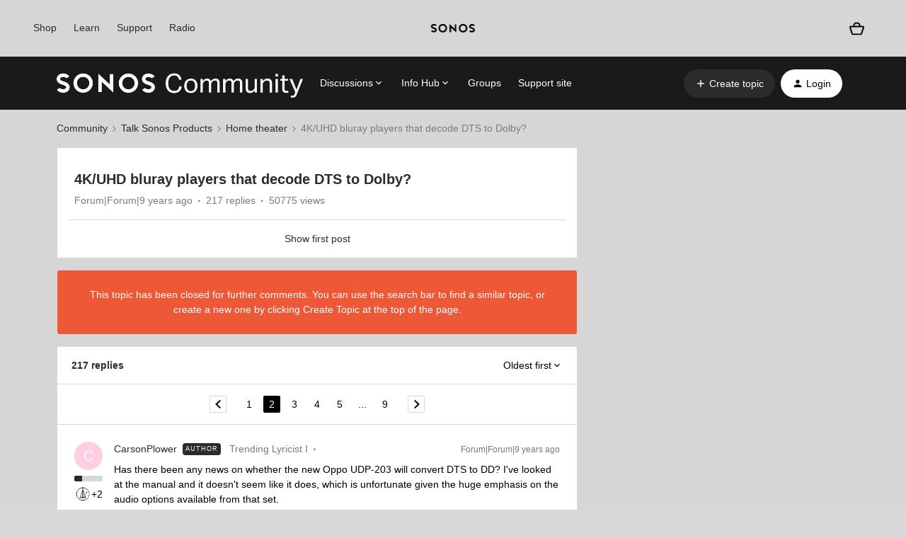

--- FILE ---
content_type: text/html; charset=UTF-8
request_url: https://en.community.sonos.com/home-theater-228993/4k-uhd-bluray-players-that-decode-dts-to-dolby-6738683/index2.html
body_size: 66178
content:
<!DOCTYPE html>
<html lang="en">
<head>
                        <meta name="robots" content="index, follow" />
                    <!-- Google Tag Manager -->
<script>(function(w,d,s,l,i){w[l]=w[l]||[];w[l].push({'gtm.start':
new Date().getTime(),event:'gtm.js'});var f=d.getElementsByTagName(s)[0],
j=d.createElement(s),dl=l!='dataLayer'?'&l='+l:'';j.async=true;j.src=
'https://www.googletagmanager.com/gtm.js?id='+i+dl;f.parentNode.insertBefore(j,f);
})(window,document,'script','dataLayer','GTM-WNQ2B4');</script>
<!-- End Google Tag Manager -->

<!-- Google Tag Manager -->

<script>(function(w,d,s,l,i){w[l]=w[l]||[];w[l].push({'gtm.start': new Date().getTime(),event:'gtm.js'});var f=d.getElementsByTagName(s)[0], j=d.createElement(s),dl=l!='dataLayer'?'&l='+l:'';j.async=true;j.src= 'https://www.googletagmanager.com/gtm.js?id='+i+dl;f.parentNode.insertBefore(j,f); })(window,document,'script','dataLayer','GTM-NKHFP9T');</script>

<!-- End Google Tag Manager -->

<!-- SSI -->
<style>
  /* Fixes for custom footer */
  .fancyselect > label{
  	border: none !important;
    width: 100% !important;
  }
 
  .ssi-header,
  .Template-brand-footer.full-width,
  .js-tertiary-extras,
  .buying-controls-wrapper,
  .optanon-toggle-display.disp-inline-block {
    display:none;
  }
  .sonosSsi {
    z-index: 9999999;
    position: relative;
  }
  .sonosSsi .slider {
    position: static; 
    cursor: ew-resize;
    top: auto;
    left: auto;
    right: auto;
    bottom: auto;
    background-color: rgba(0, 0, 0, 0);
    -webkit-transition: 0s;
    transition: 0s;
    border-radius: 0;
  }
  .sonosSsi .slider:before {
    width: 0;
    height: 0;
    display: none;
  }
  
  /* Fix for SSI */
  #general-settings-form > div > div > div > span > label{
      border: none !important;
  }

  #notifications-settings-form > div {
      --radio-border-radius: 0% !important;
  }
</style>
<link rel="stylesheet" href="https://use.typekit.net/znf0vfz.css">
<link href="https://www.sonos.com/cdn_static/on/demandware.static/Sites-Sonos_US-Site/-/en_US/build/css/v2/external.css" rel="stylesheet" type="text/css" />
<!-- SSI -->
    
        

<meta charset="UTF-8" />
<meta name="viewport" content="width=device-width, initial-scale=1.0" />
<meta name="format-detection" content="telephone=no">
<meta name="HandheldFriendly" content="true" />
<meta http-equiv="X-UA-Compatible" content="ie=edge"><script type="text/javascript">(window.NREUM||(NREUM={})).init={ajax:{deny_list:["bam.nr-data.net"]},feature_flags:["soft_nav"]};(window.NREUM||(NREUM={})).loader_config={licenseKey:"5364be9000",applicationID:"99402939",browserID:"99403034"};;/*! For license information please see nr-loader-rum-1.308.0.min.js.LICENSE.txt */
(()=>{var e,t,r={163:(e,t,r)=>{"use strict";r.d(t,{j:()=>E});var n=r(384),i=r(1741);var a=r(2555);r(860).K7.genericEvents;const s="experimental.resources",o="register",c=e=>{if(!e||"string"!=typeof e)return!1;try{document.createDocumentFragment().querySelector(e)}catch{return!1}return!0};var d=r(2614),u=r(944),l=r(8122);const f="[data-nr-mask]",g=e=>(0,l.a)(e,(()=>{const e={feature_flags:[],experimental:{allow_registered_children:!1,resources:!1},mask_selector:"*",block_selector:"[data-nr-block]",mask_input_options:{color:!1,date:!1,"datetime-local":!1,email:!1,month:!1,number:!1,range:!1,search:!1,tel:!1,text:!1,time:!1,url:!1,week:!1,textarea:!1,select:!1,password:!0}};return{ajax:{deny_list:void 0,block_internal:!0,enabled:!0,autoStart:!0},api:{get allow_registered_children(){return e.feature_flags.includes(o)||e.experimental.allow_registered_children},set allow_registered_children(t){e.experimental.allow_registered_children=t},duplicate_registered_data:!1},browser_consent_mode:{enabled:!1},distributed_tracing:{enabled:void 0,exclude_newrelic_header:void 0,cors_use_newrelic_header:void 0,cors_use_tracecontext_headers:void 0,allowed_origins:void 0},get feature_flags(){return e.feature_flags},set feature_flags(t){e.feature_flags=t},generic_events:{enabled:!0,autoStart:!0},harvest:{interval:30},jserrors:{enabled:!0,autoStart:!0},logging:{enabled:!0,autoStart:!0},metrics:{enabled:!0,autoStart:!0},obfuscate:void 0,page_action:{enabled:!0},page_view_event:{enabled:!0,autoStart:!0},page_view_timing:{enabled:!0,autoStart:!0},performance:{capture_marks:!1,capture_measures:!1,capture_detail:!0,resources:{get enabled(){return e.feature_flags.includes(s)||e.experimental.resources},set enabled(t){e.experimental.resources=t},asset_types:[],first_party_domains:[],ignore_newrelic:!0}},privacy:{cookies_enabled:!0},proxy:{assets:void 0,beacon:void 0},session:{expiresMs:d.wk,inactiveMs:d.BB},session_replay:{autoStart:!0,enabled:!1,preload:!1,sampling_rate:10,error_sampling_rate:100,collect_fonts:!1,inline_images:!1,fix_stylesheets:!0,mask_all_inputs:!0,get mask_text_selector(){return e.mask_selector},set mask_text_selector(t){c(t)?e.mask_selector="".concat(t,",").concat(f):""===t||null===t?e.mask_selector=f:(0,u.R)(5,t)},get block_class(){return"nr-block"},get ignore_class(){return"nr-ignore"},get mask_text_class(){return"nr-mask"},get block_selector(){return e.block_selector},set block_selector(t){c(t)?e.block_selector+=",".concat(t):""!==t&&(0,u.R)(6,t)},get mask_input_options(){return e.mask_input_options},set mask_input_options(t){t&&"object"==typeof t?e.mask_input_options={...t,password:!0}:(0,u.R)(7,t)}},session_trace:{enabled:!0,autoStart:!0},soft_navigations:{enabled:!0,autoStart:!0},spa:{enabled:!0,autoStart:!0},ssl:void 0,user_actions:{enabled:!0,elementAttributes:["id","className","tagName","type"]}}})());var p=r(6154),m=r(9324);let h=0;const v={buildEnv:m.F3,distMethod:m.Xs,version:m.xv,originTime:p.WN},b={consented:!1},y={appMetadata:{},get consented(){return this.session?.state?.consent||b.consented},set consented(e){b.consented=e},customTransaction:void 0,denyList:void 0,disabled:!1,harvester:void 0,isolatedBacklog:!1,isRecording:!1,loaderType:void 0,maxBytes:3e4,obfuscator:void 0,onerror:void 0,ptid:void 0,releaseIds:{},session:void 0,timeKeeper:void 0,registeredEntities:[],jsAttributesMetadata:{bytes:0},get harvestCount(){return++h}},_=e=>{const t=(0,l.a)(e,y),r=Object.keys(v).reduce((e,t)=>(e[t]={value:v[t],writable:!1,configurable:!0,enumerable:!0},e),{});return Object.defineProperties(t,r)};var w=r(5701);const x=e=>{const t=e.startsWith("http");e+="/",r.p=t?e:"https://"+e};var R=r(7836),k=r(3241);const A={accountID:void 0,trustKey:void 0,agentID:void 0,licenseKey:void 0,applicationID:void 0,xpid:void 0},S=e=>(0,l.a)(e,A),T=new Set;function E(e,t={},r,s){let{init:o,info:c,loader_config:d,runtime:u={},exposed:l=!0}=t;if(!c){const e=(0,n.pV)();o=e.init,c=e.info,d=e.loader_config}e.init=g(o||{}),e.loader_config=S(d||{}),c.jsAttributes??={},p.bv&&(c.jsAttributes.isWorker=!0),e.info=(0,a.D)(c);const f=e.init,m=[c.beacon,c.errorBeacon];T.has(e.agentIdentifier)||(f.proxy.assets&&(x(f.proxy.assets),m.push(f.proxy.assets)),f.proxy.beacon&&m.push(f.proxy.beacon),e.beacons=[...m],function(e){const t=(0,n.pV)();Object.getOwnPropertyNames(i.W.prototype).forEach(r=>{const n=i.W.prototype[r];if("function"!=typeof n||"constructor"===n)return;let a=t[r];e[r]&&!1!==e.exposed&&"micro-agent"!==e.runtime?.loaderType&&(t[r]=(...t)=>{const n=e[r](...t);return a?a(...t):n})})}(e),(0,n.US)("activatedFeatures",w.B)),u.denyList=[...f.ajax.deny_list||[],...f.ajax.block_internal?m:[]],u.ptid=e.agentIdentifier,u.loaderType=r,e.runtime=_(u),T.has(e.agentIdentifier)||(e.ee=R.ee.get(e.agentIdentifier),e.exposed=l,(0,k.W)({agentIdentifier:e.agentIdentifier,drained:!!w.B?.[e.agentIdentifier],type:"lifecycle",name:"initialize",feature:void 0,data:e.config})),T.add(e.agentIdentifier)}},384:(e,t,r)=>{"use strict";r.d(t,{NT:()=>s,US:()=>u,Zm:()=>o,bQ:()=>d,dV:()=>c,pV:()=>l});var n=r(6154),i=r(1863),a=r(1910);const s={beacon:"bam.nr-data.net",errorBeacon:"bam.nr-data.net"};function o(){return n.gm.NREUM||(n.gm.NREUM={}),void 0===n.gm.newrelic&&(n.gm.newrelic=n.gm.NREUM),n.gm.NREUM}function c(){let e=o();return e.o||(e.o={ST:n.gm.setTimeout,SI:n.gm.setImmediate||n.gm.setInterval,CT:n.gm.clearTimeout,XHR:n.gm.XMLHttpRequest,REQ:n.gm.Request,EV:n.gm.Event,PR:n.gm.Promise,MO:n.gm.MutationObserver,FETCH:n.gm.fetch,WS:n.gm.WebSocket},(0,a.i)(...Object.values(e.o))),e}function d(e,t){let r=o();r.initializedAgents??={},t.initializedAt={ms:(0,i.t)(),date:new Date},r.initializedAgents[e]=t}function u(e,t){o()[e]=t}function l(){return function(){let e=o();const t=e.info||{};e.info={beacon:s.beacon,errorBeacon:s.errorBeacon,...t}}(),function(){let e=o();const t=e.init||{};e.init={...t}}(),c(),function(){let e=o();const t=e.loader_config||{};e.loader_config={...t}}(),o()}},782:(e,t,r)=>{"use strict";r.d(t,{T:()=>n});const n=r(860).K7.pageViewTiming},860:(e,t,r)=>{"use strict";r.d(t,{$J:()=>u,K7:()=>c,P3:()=>d,XX:()=>i,Yy:()=>o,df:()=>a,qY:()=>n,v4:()=>s});const n="events",i="jserrors",a="browser/blobs",s="rum",o="browser/logs",c={ajax:"ajax",genericEvents:"generic_events",jserrors:i,logging:"logging",metrics:"metrics",pageAction:"page_action",pageViewEvent:"page_view_event",pageViewTiming:"page_view_timing",sessionReplay:"session_replay",sessionTrace:"session_trace",softNav:"soft_navigations",spa:"spa"},d={[c.pageViewEvent]:1,[c.pageViewTiming]:2,[c.metrics]:3,[c.jserrors]:4,[c.spa]:5,[c.ajax]:6,[c.sessionTrace]:7,[c.softNav]:8,[c.sessionReplay]:9,[c.logging]:10,[c.genericEvents]:11},u={[c.pageViewEvent]:s,[c.pageViewTiming]:n,[c.ajax]:n,[c.spa]:n,[c.softNav]:n,[c.metrics]:i,[c.jserrors]:i,[c.sessionTrace]:a,[c.sessionReplay]:a,[c.logging]:o,[c.genericEvents]:"ins"}},944:(e,t,r)=>{"use strict";r.d(t,{R:()=>i});var n=r(3241);function i(e,t){"function"==typeof console.debug&&(console.debug("New Relic Warning: https://github.com/newrelic/newrelic-browser-agent/blob/main/docs/warning-codes.md#".concat(e),t),(0,n.W)({agentIdentifier:null,drained:null,type:"data",name:"warn",feature:"warn",data:{code:e,secondary:t}}))}},1687:(e,t,r)=>{"use strict";r.d(t,{Ak:()=>d,Ze:()=>f,x3:()=>u});var n=r(3241),i=r(7836),a=r(3606),s=r(860),o=r(2646);const c={};function d(e,t){const r={staged:!1,priority:s.P3[t]||0};l(e),c[e].get(t)||c[e].set(t,r)}function u(e,t){e&&c[e]&&(c[e].get(t)&&c[e].delete(t),p(e,t,!1),c[e].size&&g(e))}function l(e){if(!e)throw new Error("agentIdentifier required");c[e]||(c[e]=new Map)}function f(e="",t="feature",r=!1){if(l(e),!e||!c[e].get(t)||r)return p(e,t);c[e].get(t).staged=!0,g(e)}function g(e){const t=Array.from(c[e]);t.every(([e,t])=>t.staged)&&(t.sort((e,t)=>e[1].priority-t[1].priority),t.forEach(([t])=>{c[e].delete(t),p(e,t)}))}function p(e,t,r=!0){const s=e?i.ee.get(e):i.ee,c=a.i.handlers;if(!s.aborted&&s.backlog&&c){if((0,n.W)({agentIdentifier:e,type:"lifecycle",name:"drain",feature:t}),r){const e=s.backlog[t],r=c[t];if(r){for(let t=0;e&&t<e.length;++t)m(e[t],r);Object.entries(r).forEach(([e,t])=>{Object.values(t||{}).forEach(t=>{t[0]?.on&&t[0]?.context()instanceof o.y&&t[0].on(e,t[1])})})}}s.isolatedBacklog||delete c[t],s.backlog[t]=null,s.emit("drain-"+t,[])}}function m(e,t){var r=e[1];Object.values(t[r]||{}).forEach(t=>{var r=e[0];if(t[0]===r){var n=t[1],i=e[3],a=e[2];n.apply(i,a)}})}},1738:(e,t,r)=>{"use strict";r.d(t,{U:()=>g,Y:()=>f});var n=r(3241),i=r(9908),a=r(1863),s=r(944),o=r(5701),c=r(3969),d=r(8362),u=r(860),l=r(4261);function f(e,t,r,a){const f=a||r;!f||f[e]&&f[e]!==d.d.prototype[e]||(f[e]=function(){(0,i.p)(c.xV,["API/"+e+"/called"],void 0,u.K7.metrics,r.ee),(0,n.W)({agentIdentifier:r.agentIdentifier,drained:!!o.B?.[r.agentIdentifier],type:"data",name:"api",feature:l.Pl+e,data:{}});try{return t.apply(this,arguments)}catch(e){(0,s.R)(23,e)}})}function g(e,t,r,n,s){const o=e.info;null===r?delete o.jsAttributes[t]:o.jsAttributes[t]=r,(s||null===r)&&(0,i.p)(l.Pl+n,[(0,a.t)(),t,r],void 0,"session",e.ee)}},1741:(e,t,r)=>{"use strict";r.d(t,{W:()=>a});var n=r(944),i=r(4261);class a{#e(e,...t){if(this[e]!==a.prototype[e])return this[e](...t);(0,n.R)(35,e)}addPageAction(e,t){return this.#e(i.hG,e,t)}register(e){return this.#e(i.eY,e)}recordCustomEvent(e,t){return this.#e(i.fF,e,t)}setPageViewName(e,t){return this.#e(i.Fw,e,t)}setCustomAttribute(e,t,r){return this.#e(i.cD,e,t,r)}noticeError(e,t){return this.#e(i.o5,e,t)}setUserId(e,t=!1){return this.#e(i.Dl,e,t)}setApplicationVersion(e){return this.#e(i.nb,e)}setErrorHandler(e){return this.#e(i.bt,e)}addRelease(e,t){return this.#e(i.k6,e,t)}log(e,t){return this.#e(i.$9,e,t)}start(){return this.#e(i.d3)}finished(e){return this.#e(i.BL,e)}recordReplay(){return this.#e(i.CH)}pauseReplay(){return this.#e(i.Tb)}addToTrace(e){return this.#e(i.U2,e)}setCurrentRouteName(e){return this.#e(i.PA,e)}interaction(e){return this.#e(i.dT,e)}wrapLogger(e,t,r){return this.#e(i.Wb,e,t,r)}measure(e,t){return this.#e(i.V1,e,t)}consent(e){return this.#e(i.Pv,e)}}},1863:(e,t,r)=>{"use strict";function n(){return Math.floor(performance.now())}r.d(t,{t:()=>n})},1910:(e,t,r)=>{"use strict";r.d(t,{i:()=>a});var n=r(944);const i=new Map;function a(...e){return e.every(e=>{if(i.has(e))return i.get(e);const t="function"==typeof e?e.toString():"",r=t.includes("[native code]"),a=t.includes("nrWrapper");return r||a||(0,n.R)(64,e?.name||t),i.set(e,r),r})}},2555:(e,t,r)=>{"use strict";r.d(t,{D:()=>o,f:()=>s});var n=r(384),i=r(8122);const a={beacon:n.NT.beacon,errorBeacon:n.NT.errorBeacon,licenseKey:void 0,applicationID:void 0,sa:void 0,queueTime:void 0,applicationTime:void 0,ttGuid:void 0,user:void 0,account:void 0,product:void 0,extra:void 0,jsAttributes:{},userAttributes:void 0,atts:void 0,transactionName:void 0,tNamePlain:void 0};function s(e){try{return!!e.licenseKey&&!!e.errorBeacon&&!!e.applicationID}catch(e){return!1}}const o=e=>(0,i.a)(e,a)},2614:(e,t,r)=>{"use strict";r.d(t,{BB:()=>s,H3:()=>n,g:()=>d,iL:()=>c,tS:()=>o,uh:()=>i,wk:()=>a});const n="NRBA",i="SESSION",a=144e5,s=18e5,o={STARTED:"session-started",PAUSE:"session-pause",RESET:"session-reset",RESUME:"session-resume",UPDATE:"session-update"},c={SAME_TAB:"same-tab",CROSS_TAB:"cross-tab"},d={OFF:0,FULL:1,ERROR:2}},2646:(e,t,r)=>{"use strict";r.d(t,{y:()=>n});class n{constructor(e){this.contextId=e}}},2843:(e,t,r)=>{"use strict";r.d(t,{G:()=>a,u:()=>i});var n=r(3878);function i(e,t=!1,r,i){(0,n.DD)("visibilitychange",function(){if(t)return void("hidden"===document.visibilityState&&e());e(document.visibilityState)},r,i)}function a(e,t,r){(0,n.sp)("pagehide",e,t,r)}},3241:(e,t,r)=>{"use strict";r.d(t,{W:()=>a});var n=r(6154);const i="newrelic";function a(e={}){try{n.gm.dispatchEvent(new CustomEvent(i,{detail:e}))}catch(e){}}},3606:(e,t,r)=>{"use strict";r.d(t,{i:()=>a});var n=r(9908);a.on=s;var i=a.handlers={};function a(e,t,r,a){s(a||n.d,i,e,t,r)}function s(e,t,r,i,a){a||(a="feature"),e||(e=n.d);var s=t[a]=t[a]||{};(s[r]=s[r]||[]).push([e,i])}},3878:(e,t,r)=>{"use strict";function n(e,t){return{capture:e,passive:!1,signal:t}}function i(e,t,r=!1,i){window.addEventListener(e,t,n(r,i))}function a(e,t,r=!1,i){document.addEventListener(e,t,n(r,i))}r.d(t,{DD:()=>a,jT:()=>n,sp:()=>i})},3969:(e,t,r)=>{"use strict";r.d(t,{TZ:()=>n,XG:()=>o,rs:()=>i,xV:()=>s,z_:()=>a});const n=r(860).K7.metrics,i="sm",a="cm",s="storeSupportabilityMetrics",o="storeEventMetrics"},4234:(e,t,r)=>{"use strict";r.d(t,{W:()=>a});var n=r(7836),i=r(1687);class a{constructor(e,t){this.agentIdentifier=e,this.ee=n.ee.get(e),this.featureName=t,this.blocked=!1}deregisterDrain(){(0,i.x3)(this.agentIdentifier,this.featureName)}}},4261:(e,t,r)=>{"use strict";r.d(t,{$9:()=>d,BL:()=>o,CH:()=>g,Dl:()=>_,Fw:()=>y,PA:()=>h,Pl:()=>n,Pv:()=>k,Tb:()=>l,U2:()=>a,V1:()=>R,Wb:()=>x,bt:()=>b,cD:()=>v,d3:()=>w,dT:()=>c,eY:()=>p,fF:()=>f,hG:()=>i,k6:()=>s,nb:()=>m,o5:()=>u});const n="api-",i="addPageAction",a="addToTrace",s="addRelease",o="finished",c="interaction",d="log",u="noticeError",l="pauseReplay",f="recordCustomEvent",g="recordReplay",p="register",m="setApplicationVersion",h="setCurrentRouteName",v="setCustomAttribute",b="setErrorHandler",y="setPageViewName",_="setUserId",w="start",x="wrapLogger",R="measure",k="consent"},5289:(e,t,r)=>{"use strict";r.d(t,{GG:()=>s,Qr:()=>c,sB:()=>o});var n=r(3878),i=r(6389);function a(){return"undefined"==typeof document||"complete"===document.readyState}function s(e,t){if(a())return e();const r=(0,i.J)(e),s=setInterval(()=>{a()&&(clearInterval(s),r())},500);(0,n.sp)("load",r,t)}function o(e){if(a())return e();(0,n.DD)("DOMContentLoaded",e)}function c(e){if(a())return e();(0,n.sp)("popstate",e)}},5607:(e,t,r)=>{"use strict";r.d(t,{W:()=>n});const n=(0,r(9566).bz)()},5701:(e,t,r)=>{"use strict";r.d(t,{B:()=>a,t:()=>s});var n=r(3241);const i=new Set,a={};function s(e,t){const r=t.agentIdentifier;a[r]??={},e&&"object"==typeof e&&(i.has(r)||(t.ee.emit("rumresp",[e]),a[r]=e,i.add(r),(0,n.W)({agentIdentifier:r,loaded:!0,drained:!0,type:"lifecycle",name:"load",feature:void 0,data:e})))}},6154:(e,t,r)=>{"use strict";r.d(t,{OF:()=>c,RI:()=>i,WN:()=>u,bv:()=>a,eN:()=>l,gm:()=>s,mw:()=>o,sb:()=>d});var n=r(1863);const i="undefined"!=typeof window&&!!window.document,a="undefined"!=typeof WorkerGlobalScope&&("undefined"!=typeof self&&self instanceof WorkerGlobalScope&&self.navigator instanceof WorkerNavigator||"undefined"!=typeof globalThis&&globalThis instanceof WorkerGlobalScope&&globalThis.navigator instanceof WorkerNavigator),s=i?window:"undefined"!=typeof WorkerGlobalScope&&("undefined"!=typeof self&&self instanceof WorkerGlobalScope&&self||"undefined"!=typeof globalThis&&globalThis instanceof WorkerGlobalScope&&globalThis),o=Boolean("hidden"===s?.document?.visibilityState),c=/iPad|iPhone|iPod/.test(s.navigator?.userAgent),d=c&&"undefined"==typeof SharedWorker,u=((()=>{const e=s.navigator?.userAgent?.match(/Firefox[/\s](\d+\.\d+)/);Array.isArray(e)&&e.length>=2&&e[1]})(),Date.now()-(0,n.t)()),l=()=>"undefined"!=typeof PerformanceNavigationTiming&&s?.performance?.getEntriesByType("navigation")?.[0]?.responseStart},6389:(e,t,r)=>{"use strict";function n(e,t=500,r={}){const n=r?.leading||!1;let i;return(...r)=>{n&&void 0===i&&(e.apply(this,r),i=setTimeout(()=>{i=clearTimeout(i)},t)),n||(clearTimeout(i),i=setTimeout(()=>{e.apply(this,r)},t))}}function i(e){let t=!1;return(...r)=>{t||(t=!0,e.apply(this,r))}}r.d(t,{J:()=>i,s:()=>n})},6630:(e,t,r)=>{"use strict";r.d(t,{T:()=>n});const n=r(860).K7.pageViewEvent},7699:(e,t,r)=>{"use strict";r.d(t,{It:()=>a,KC:()=>o,No:()=>i,qh:()=>s});var n=r(860);const i=16e3,a=1e6,s="SESSION_ERROR",o={[n.K7.logging]:!0,[n.K7.genericEvents]:!1,[n.K7.jserrors]:!1,[n.K7.ajax]:!1}},7836:(e,t,r)=>{"use strict";r.d(t,{P:()=>o,ee:()=>c});var n=r(384),i=r(8990),a=r(2646),s=r(5607);const o="nr@context:".concat(s.W),c=function e(t,r){var n={},s={},u={},l=!1;try{l=16===r.length&&d.initializedAgents?.[r]?.runtime.isolatedBacklog}catch(e){}var f={on:p,addEventListener:p,removeEventListener:function(e,t){var r=n[e];if(!r)return;for(var i=0;i<r.length;i++)r[i]===t&&r.splice(i,1)},emit:function(e,r,n,i,a){!1!==a&&(a=!0);if(c.aborted&&!i)return;t&&a&&t.emit(e,r,n);var o=g(n);m(e).forEach(e=>{e.apply(o,r)});var d=v()[s[e]];d&&d.push([f,e,r,o]);return o},get:h,listeners:m,context:g,buffer:function(e,t){const r=v();if(t=t||"feature",f.aborted)return;Object.entries(e||{}).forEach(([e,n])=>{s[n]=t,t in r||(r[t]=[])})},abort:function(){f._aborted=!0,Object.keys(f.backlog).forEach(e=>{delete f.backlog[e]})},isBuffering:function(e){return!!v()[s[e]]},debugId:r,backlog:l?{}:t&&"object"==typeof t.backlog?t.backlog:{},isolatedBacklog:l};return Object.defineProperty(f,"aborted",{get:()=>{let e=f._aborted||!1;return e||(t&&(e=t.aborted),e)}}),f;function g(e){return e&&e instanceof a.y?e:e?(0,i.I)(e,o,()=>new a.y(o)):new a.y(o)}function p(e,t){n[e]=m(e).concat(t)}function m(e){return n[e]||[]}function h(t){return u[t]=u[t]||e(f,t)}function v(){return f.backlog}}(void 0,"globalEE"),d=(0,n.Zm)();d.ee||(d.ee=c)},8122:(e,t,r)=>{"use strict";r.d(t,{a:()=>i});var n=r(944);function i(e,t){try{if(!e||"object"!=typeof e)return(0,n.R)(3);if(!t||"object"!=typeof t)return(0,n.R)(4);const r=Object.create(Object.getPrototypeOf(t),Object.getOwnPropertyDescriptors(t)),a=0===Object.keys(r).length?e:r;for(let s in a)if(void 0!==e[s])try{if(null===e[s]){r[s]=null;continue}Array.isArray(e[s])&&Array.isArray(t[s])?r[s]=Array.from(new Set([...e[s],...t[s]])):"object"==typeof e[s]&&"object"==typeof t[s]?r[s]=i(e[s],t[s]):r[s]=e[s]}catch(e){r[s]||(0,n.R)(1,e)}return r}catch(e){(0,n.R)(2,e)}}},8362:(e,t,r)=>{"use strict";r.d(t,{d:()=>a});var n=r(9566),i=r(1741);class a extends i.W{agentIdentifier=(0,n.LA)(16)}},8374:(e,t,r)=>{r.nc=(()=>{try{return document?.currentScript?.nonce}catch(e){}return""})()},8990:(e,t,r)=>{"use strict";r.d(t,{I:()=>i});var n=Object.prototype.hasOwnProperty;function i(e,t,r){if(n.call(e,t))return e[t];var i=r();if(Object.defineProperty&&Object.keys)try{return Object.defineProperty(e,t,{value:i,writable:!0,enumerable:!1}),i}catch(e){}return e[t]=i,i}},9324:(e,t,r)=>{"use strict";r.d(t,{F3:()=>i,Xs:()=>a,xv:()=>n});const n="1.308.0",i="PROD",a="CDN"},9566:(e,t,r)=>{"use strict";r.d(t,{LA:()=>o,bz:()=>s});var n=r(6154);const i="xxxxxxxx-xxxx-4xxx-yxxx-xxxxxxxxxxxx";function a(e,t){return e?15&e[t]:16*Math.random()|0}function s(){const e=n.gm?.crypto||n.gm?.msCrypto;let t,r=0;return e&&e.getRandomValues&&(t=e.getRandomValues(new Uint8Array(30))),i.split("").map(e=>"x"===e?a(t,r++).toString(16):"y"===e?(3&a()|8).toString(16):e).join("")}function o(e){const t=n.gm?.crypto||n.gm?.msCrypto;let r,i=0;t&&t.getRandomValues&&(r=t.getRandomValues(new Uint8Array(e)));const s=[];for(var o=0;o<e;o++)s.push(a(r,i++).toString(16));return s.join("")}},9908:(e,t,r)=>{"use strict";r.d(t,{d:()=>n,p:()=>i});var n=r(7836).ee.get("handle");function i(e,t,r,i,a){a?(a.buffer([e],i),a.emit(e,t,r)):(n.buffer([e],i),n.emit(e,t,r))}}},n={};function i(e){var t=n[e];if(void 0!==t)return t.exports;var a=n[e]={exports:{}};return r[e](a,a.exports,i),a.exports}i.m=r,i.d=(e,t)=>{for(var r in t)i.o(t,r)&&!i.o(e,r)&&Object.defineProperty(e,r,{enumerable:!0,get:t[r]})},i.f={},i.e=e=>Promise.all(Object.keys(i.f).reduce((t,r)=>(i.f[r](e,t),t),[])),i.u=e=>"nr-rum-1.308.0.min.js",i.o=(e,t)=>Object.prototype.hasOwnProperty.call(e,t),e={},t="NRBA-1.308.0.PROD:",i.l=(r,n,a,s)=>{if(e[r])e[r].push(n);else{var o,c;if(void 0!==a)for(var d=document.getElementsByTagName("script"),u=0;u<d.length;u++){var l=d[u];if(l.getAttribute("src")==r||l.getAttribute("data-webpack")==t+a){o=l;break}}if(!o){c=!0;var f={296:"sha512-+MIMDsOcckGXa1EdWHqFNv7P+JUkd5kQwCBr3KE6uCvnsBNUrdSt4a/3/L4j4TxtnaMNjHpza2/erNQbpacJQA=="};(o=document.createElement("script")).charset="utf-8",i.nc&&o.setAttribute("nonce",i.nc),o.setAttribute("data-webpack",t+a),o.src=r,0!==o.src.indexOf(window.location.origin+"/")&&(o.crossOrigin="anonymous"),f[s]&&(o.integrity=f[s])}e[r]=[n];var g=(t,n)=>{o.onerror=o.onload=null,clearTimeout(p);var i=e[r];if(delete e[r],o.parentNode&&o.parentNode.removeChild(o),i&&i.forEach(e=>e(n)),t)return t(n)},p=setTimeout(g.bind(null,void 0,{type:"timeout",target:o}),12e4);o.onerror=g.bind(null,o.onerror),o.onload=g.bind(null,o.onload),c&&document.head.appendChild(o)}},i.r=e=>{"undefined"!=typeof Symbol&&Symbol.toStringTag&&Object.defineProperty(e,Symbol.toStringTag,{value:"Module"}),Object.defineProperty(e,"__esModule",{value:!0})},i.p="https://js-agent.newrelic.com/",(()=>{var e={374:0,840:0};i.f.j=(t,r)=>{var n=i.o(e,t)?e[t]:void 0;if(0!==n)if(n)r.push(n[2]);else{var a=new Promise((r,i)=>n=e[t]=[r,i]);r.push(n[2]=a);var s=i.p+i.u(t),o=new Error;i.l(s,r=>{if(i.o(e,t)&&(0!==(n=e[t])&&(e[t]=void 0),n)){var a=r&&("load"===r.type?"missing":r.type),s=r&&r.target&&r.target.src;o.message="Loading chunk "+t+" failed: ("+a+": "+s+")",o.name="ChunkLoadError",o.type=a,o.request=s,n[1](o)}},"chunk-"+t,t)}};var t=(t,r)=>{var n,a,[s,o,c]=r,d=0;if(s.some(t=>0!==e[t])){for(n in o)i.o(o,n)&&(i.m[n]=o[n]);if(c)c(i)}for(t&&t(r);d<s.length;d++)a=s[d],i.o(e,a)&&e[a]&&e[a][0](),e[a]=0},r=self["webpackChunk:NRBA-1.308.0.PROD"]=self["webpackChunk:NRBA-1.308.0.PROD"]||[];r.forEach(t.bind(null,0)),r.push=t.bind(null,r.push.bind(r))})(),(()=>{"use strict";i(8374);var e=i(8362),t=i(860);const r=Object.values(t.K7);var n=i(163);var a=i(9908),s=i(1863),o=i(4261),c=i(1738);var d=i(1687),u=i(4234),l=i(5289),f=i(6154),g=i(944),p=i(384);const m=e=>f.RI&&!0===e?.privacy.cookies_enabled;function h(e){return!!(0,p.dV)().o.MO&&m(e)&&!0===e?.session_trace.enabled}var v=i(6389),b=i(7699);class y extends u.W{constructor(e,t){super(e.agentIdentifier,t),this.agentRef=e,this.abortHandler=void 0,this.featAggregate=void 0,this.loadedSuccessfully=void 0,this.onAggregateImported=new Promise(e=>{this.loadedSuccessfully=e}),this.deferred=Promise.resolve(),!1===e.init[this.featureName].autoStart?this.deferred=new Promise((t,r)=>{this.ee.on("manual-start-all",(0,v.J)(()=>{(0,d.Ak)(e.agentIdentifier,this.featureName),t()}))}):(0,d.Ak)(e.agentIdentifier,t)}importAggregator(e,t,r={}){if(this.featAggregate)return;const n=async()=>{let n;await this.deferred;try{if(m(e.init)){const{setupAgentSession:t}=await i.e(296).then(i.bind(i,3305));n=t(e)}}catch(e){(0,g.R)(20,e),this.ee.emit("internal-error",[e]),(0,a.p)(b.qh,[e],void 0,this.featureName,this.ee)}try{if(!this.#t(this.featureName,n,e.init))return(0,d.Ze)(this.agentIdentifier,this.featureName),void this.loadedSuccessfully(!1);const{Aggregate:i}=await t();this.featAggregate=new i(e,r),e.runtime.harvester.initializedAggregates.push(this.featAggregate),this.loadedSuccessfully(!0)}catch(e){(0,g.R)(34,e),this.abortHandler?.(),(0,d.Ze)(this.agentIdentifier,this.featureName,!0),this.loadedSuccessfully(!1),this.ee&&this.ee.abort()}};f.RI?(0,l.GG)(()=>n(),!0):n()}#t(e,r,n){if(this.blocked)return!1;switch(e){case t.K7.sessionReplay:return h(n)&&!!r;case t.K7.sessionTrace:return!!r;default:return!0}}}var _=i(6630),w=i(2614),x=i(3241);class R extends y{static featureName=_.T;constructor(e){var t;super(e,_.T),this.setupInspectionEvents(e.agentIdentifier),t=e,(0,c.Y)(o.Fw,function(e,r){"string"==typeof e&&("/"!==e.charAt(0)&&(e="/"+e),t.runtime.customTransaction=(r||"http://custom.transaction")+e,(0,a.p)(o.Pl+o.Fw,[(0,s.t)()],void 0,void 0,t.ee))},t),this.importAggregator(e,()=>i.e(296).then(i.bind(i,3943)))}setupInspectionEvents(e){const t=(t,r)=>{t&&(0,x.W)({agentIdentifier:e,timeStamp:t.timeStamp,loaded:"complete"===t.target.readyState,type:"window",name:r,data:t.target.location+""})};(0,l.sB)(e=>{t(e,"DOMContentLoaded")}),(0,l.GG)(e=>{t(e,"load")}),(0,l.Qr)(e=>{t(e,"navigate")}),this.ee.on(w.tS.UPDATE,(t,r)=>{(0,x.W)({agentIdentifier:e,type:"lifecycle",name:"session",data:r})})}}class k extends e.d{constructor(e){var t;(super(),f.gm)?(this.features={},(0,p.bQ)(this.agentIdentifier,this),this.desiredFeatures=new Set(e.features||[]),this.desiredFeatures.add(R),(0,n.j)(this,e,e.loaderType||"agent"),t=this,(0,c.Y)(o.cD,function(e,r,n=!1){if("string"==typeof e){if(["string","number","boolean"].includes(typeof r)||null===r)return(0,c.U)(t,e,r,o.cD,n);(0,g.R)(40,typeof r)}else(0,g.R)(39,typeof e)},t),function(e){(0,c.Y)(o.Dl,function(t,r=!1){if("string"!=typeof t&&null!==t)return void(0,g.R)(41,typeof t);const n=e.info.jsAttributes["enduser.id"];r&&null!=n&&n!==t?(0,a.p)(o.Pl+"setUserIdAndResetSession",[t],void 0,"session",e.ee):(0,c.U)(e,"enduser.id",t,o.Dl,!0)},e)}(this),function(e){(0,c.Y)(o.nb,function(t){if("string"==typeof t||null===t)return(0,c.U)(e,"application.version",t,o.nb,!1);(0,g.R)(42,typeof t)},e)}(this),function(e){(0,c.Y)(o.d3,function(){e.ee.emit("manual-start-all")},e)}(this),function(e){(0,c.Y)(o.Pv,function(t=!0){if("boolean"==typeof t){if((0,a.p)(o.Pl+o.Pv,[t],void 0,"session",e.ee),e.runtime.consented=t,t){const t=e.features.page_view_event;t.onAggregateImported.then(e=>{const r=t.featAggregate;e&&!r.sentRum&&r.sendRum()})}}else(0,g.R)(65,typeof t)},e)}(this),this.run()):(0,g.R)(21)}get config(){return{info:this.info,init:this.init,loader_config:this.loader_config,runtime:this.runtime}}get api(){return this}run(){try{const e=function(e){const t={};return r.forEach(r=>{t[r]=!!e[r]?.enabled}),t}(this.init),n=[...this.desiredFeatures];n.sort((e,r)=>t.P3[e.featureName]-t.P3[r.featureName]),n.forEach(r=>{if(!e[r.featureName]&&r.featureName!==t.K7.pageViewEvent)return;if(r.featureName===t.K7.spa)return void(0,g.R)(67);const n=function(e){switch(e){case t.K7.ajax:return[t.K7.jserrors];case t.K7.sessionTrace:return[t.K7.ajax,t.K7.pageViewEvent];case t.K7.sessionReplay:return[t.K7.sessionTrace];case t.K7.pageViewTiming:return[t.K7.pageViewEvent];default:return[]}}(r.featureName).filter(e=>!(e in this.features));n.length>0&&(0,g.R)(36,{targetFeature:r.featureName,missingDependencies:n}),this.features[r.featureName]=new r(this)})}catch(e){(0,g.R)(22,e);for(const e in this.features)this.features[e].abortHandler?.();const t=(0,p.Zm)();delete t.initializedAgents[this.agentIdentifier]?.features,delete this.sharedAggregator;return t.ee.get(this.agentIdentifier).abort(),!1}}}var A=i(2843),S=i(782);class T extends y{static featureName=S.T;constructor(e){super(e,S.T),f.RI&&((0,A.u)(()=>(0,a.p)("docHidden",[(0,s.t)()],void 0,S.T,this.ee),!0),(0,A.G)(()=>(0,a.p)("winPagehide",[(0,s.t)()],void 0,S.T,this.ee)),this.importAggregator(e,()=>i.e(296).then(i.bind(i,2117))))}}var E=i(3969);class I extends y{static featureName=E.TZ;constructor(e){super(e,E.TZ),f.RI&&document.addEventListener("securitypolicyviolation",e=>{(0,a.p)(E.xV,["Generic/CSPViolation/Detected"],void 0,this.featureName,this.ee)}),this.importAggregator(e,()=>i.e(296).then(i.bind(i,9623)))}}new k({features:[R,T,I],loaderType:"lite"})})()})();</script>

<link rel="shortcut icon" type="image/png" href="https://uploads-eu-west-1.insided.com/sonos-en/attachment/ad31f942-0e35-4a92-a64d-22302bb3dea5_thumb.png" />
<title>4K/UHD bluray players that decode DTS to Dolby? | Sonos Community</title>
<meta name="description" content="With 4K bluray players starting to emerge now, seems we really need to start keeping straight which ones will allow those of us with Sonos Playbars enjo...">

<meta property="og:title" content="4K/UHD bluray players that decode DTS to Dolby? | Sonos Community"/>
<meta property="og:type" content="article" />
<meta property="og:url" content="https://en.community.sonos.com/home-theater-228993/4k-uhd-bluray-players-that-decode-dts-to-dolby-6738683/index2.html"/>
<meta property="og:description" content="With 4K bluray players starting to emerge now, seems we really need to start keeping straight which ones will allow those of us with Sonos Playbars enjoy some semblance of Dolby sound when certain 4K blurays only offer DTS. (Note, I haven&#039;t yet purchased a 4K bluray, so am unaware of the typical sou..." />
<meta property="og:image" content="https://uploads-eu-west-1.insided.com/sonos-en/attachment/cc1af67a-be7d-45a0-ab95-04d426a0e02f_thumb.png"/>
<meta property="og:image:secure_url" content="https://uploads-eu-west-1.insided.com/sonos-en/attachment/cc1af67a-be7d-45a0-ab95-04d426a0e02f_thumb.png"/>


    <link rel="canonical" href="https://en.community.sonos.com/home-theater-228993/4k-uhd-bluray-players-that-decode-dts-to-dolby-6738683" />

            <link rel="prev" href="https://en.community.sonos.com/home-theater-228993/4k-uhd-bluray-players-that-decode-dts-to-dolby-6738683" />
                <link rel="next" href="https://en.community.sonos.com/home-theater-228993/4k-uhd-bluray-players-that-decode-dts-to-dolby-6738683/index3.html" />
    
<style id="css-variables">@font-face{ font-family:Roboto; src:url(https://d2cn40jarzxub5.cloudfront.net/_fonts/fonts/roboto/bold/Roboto-Bold-webfont.eot); src:url(https://d2cn40jarzxub5.cloudfront.net/_fonts/fonts/roboto/bold/Roboto-Bold-webfont.eot#iefix) format("embedded-opentype"),url(https://d2cn40jarzxub5.cloudfront.net/_fonts/fonts/roboto/bold/Roboto-Bold-webfont.woff) format("woff"),url(https://d2cn40jarzxub5.cloudfront.net/_fonts/fonts/roboto/bold/Roboto-Bold-webfont.ttf) format("truetype"),url(https://d2cn40jarzxub5.cloudfront.net/_fonts/fonts/roboto/bold/Roboto-Bold-webfont.svg#2dumbregular) format("svg"); font-style:normal; font-weight:700 } @font-face{ font-family:Roboto; src:url(https://d2cn40jarzxub5.cloudfront.net/_fonts/fonts/roboto/bolditalic/Roboto-BoldItalic-webfont.eot); src:url(https://d2cn40jarzxub5.cloudfront.net/_fonts/fonts/roboto/bolditalic/Roboto-BoldItalic-webfont.eot#iefix) format("embedded-opentype"),url(https://d2cn40jarzxub5.cloudfront.net/_fonts/fonts/roboto/bolditalic/Roboto-BoldItalic-webfont.woff) format("woff"),url(https://d2cn40jarzxub5.cloudfront.net/_fonts/fonts/roboto/bolditalic/Roboto-BoldItalic-webfont.ttf) format("truetype"),url(https://d2cn40jarzxub5.cloudfront.net/_fonts/fonts/roboto/bolditalic/Roboto-BoldItalic-webfont.svg#2dumbregular) format("svg"); font-style:italic; font-weight:700 } @font-face{ font-family:Roboto; src:url(https://d2cn40jarzxub5.cloudfront.net/_fonts/fonts/roboto/italic/Roboto-Italic-webfont.eot); src:url(https://d2cn40jarzxub5.cloudfront.net/_fonts/fonts/roboto/italic/Roboto-Italic-webfont.eot#iefix) format("embedded-opentype"),url(https://d2cn40jarzxub5.cloudfront.net/_fonts/fonts/roboto/italic/Roboto-Italic-webfont.woff) format("woff"),url(https://d2cn40jarzxub5.cloudfront.net/_fonts/fonts/roboto/italic/Roboto-Italic-webfont.ttf) format("truetype"),url(https://d2cn40jarzxub5.cloudfront.net/_fonts/fonts/roboto/italic/Roboto-Italic-webfont.svg#2dumbregular) format("svg"); font-style:italic; font-weight:normal } @font-face{ font-family:Roboto; src:url(https://d2cn40jarzxub5.cloudfront.net/_fonts/fonts/roboto/light/Roboto-Light-webfont.eot); src:url(https://d2cn40jarzxub5.cloudfront.net/_fonts/fonts/roboto/light/Roboto-Light-webfont.eot#iefix) format("embedded-opentype"),url(https://d2cn40jarzxub5.cloudfront.net/_fonts/fonts/roboto/light/Roboto-Light-webfont.woff) format("woff"),url(https://d2cn40jarzxub5.cloudfront.net/_fonts/fonts/roboto/light/Roboto-Light-webfont.ttf) format("truetype"),url(https://d2cn40jarzxub5.cloudfront.net/_fonts/fonts/roboto/light/Roboto-Light-webfont.svg#2dumbregular) format("svg"); font-style:normal; font-weight:300 } @font-face{ font-family:Roboto; src:url(https://d2cn40jarzxub5.cloudfront.net/_fonts/fonts/roboto/medium/Roboto-Medium-webfont.eot); src:url(https://d2cn40jarzxub5.cloudfront.net/_fonts/fonts/roboto/medium/Roboto-Medium-webfont.eot#iefix) format("embedded-opentype"),url(https://d2cn40jarzxub5.cloudfront.net/_fonts/fonts/roboto/medium/Roboto-Medium-webfont.woff) format("woff"),url(https://d2cn40jarzxub5.cloudfront.net/_fonts/fonts/roboto/medium/Roboto-Medium-webfont.ttf) format("truetype"),url(https://d2cn40jarzxub5.cloudfront.net/_fonts/fonts/roboto/medium/Roboto-Medium-webfont.svg#2dumbregular) format("svg"); font-style:normal; font-weight:500 } @font-face{ font-family:Roboto; src:url(https://d2cn40jarzxub5.cloudfront.net/_fonts/fonts/roboto/mediumitalic/Roboto-MediumItalic-webfont.eot); src:url(https://d2cn40jarzxub5.cloudfront.net/_fonts/fonts/roboto/mediumitalic/Roboto-MediumItalic-webfont.eot#iefix) format("embedded-opentype"),url(https://d2cn40jarzxub5.cloudfront.net/_fonts/fonts/roboto/mediumitalic/Roboto-MediumItalic-webfont.woff) format("woff"),url(https://d2cn40jarzxub5.cloudfront.net/_fonts/fonts/roboto/mediumitalic/Roboto-MediumItalic-webfont.ttf) format("truetype"),url(https://d2cn40jarzxub5.cloudfront.net/_fonts/fonts/roboto/mediumitalic/Roboto-MediumItalic-webfont.svg#2dumbregular) format("svg"); font-style:italic; font-weight:500 } @font-face{ font-family:Roboto; src:url(https://d2cn40jarzxub5.cloudfront.net/_fonts/fonts/roboto/regular/Roboto-Regular-webfont.eot); src:url(https://d2cn40jarzxub5.cloudfront.net/_fonts/fonts/roboto/regular/Roboto-Regular-webfont.eot#iefix) format("embedded-opentype"),url(https://d2cn40jarzxub5.cloudfront.net/_fonts/fonts/roboto/regular/Roboto-Regular-webfont.woff) format("woff"),url(https://d2cn40jarzxub5.cloudfront.net/_fonts/fonts/roboto/regular/Roboto-Regular-webfont.ttf) format("truetype"),url(https://d2cn40jarzxub5.cloudfront.net/_fonts/fonts/roboto/regular/Roboto-Regular-webfont.svg#2dumbregular) format("svg"); font-style:normal; font-weight:normal } html {--borderradius-base: 4px;--config--main-border-base-color: #d5d7dbff;--config--main-button-base-font-color: #1a1a1a;--config--main-button-base-font-family: "Aktiv Grotesk", "Helvetica Neue", "Helvetica", Helvetica, Arial, sans-serif;--config--main-button-base-font-weight: 500;--config--main-button-base-radius: 3px;--config--main-button-base-texttransform: none;--config--main-color-alert: #ed5937;--config--main-color-brand: #2b2b2bff;--config--main-color-brand-secondary: #d8a158ff;--config--main-color-contrast: #2aaae1;--config--main-color-day: #f0f2f6;--config--main-color-day-dark: #ededed;--config--main-color-day-light: #fff;--config--main-color-disabled: #f6f8faff;--config--main-color-dusk: #a7aeb5;--config--main-color-dusk-dark: #616a73;--config--main-color-dusk-light: #d5d7db;--config--main-color-highlighted: #B0DFF3;--config--main-color-info: #ed5937;--config--main-color-night: #000000ff;--config--main-color-night-inverted: #f5f5f5;--config--main-color-night-light: #2b2b2b;--config--main-color-success: #2f9f29ff;--config--main-font-base-lineheight: 1.5;--config--main-font-base-stack: "Aktiv Grotesk", "Helvetica Neue", "Helvetica", Helvetica, Arial, sans-serif;--config--main-font-base-style: normal;--config--main-font-base-weight: normal;--config--main-font-secondary: "Aktiv Grotesk", "Helvetica Neue", "Helvetica", Helvetica, Arial, sans-serif;--config--main-fonts: @font-face{ font-family:Roboto; src:url(https://d2cn40jarzxub5.cloudfront.net/_fonts/fonts/roboto/bold/Roboto-Bold-webfont.eot); src:url(https://d2cn40jarzxub5.cloudfront.net/_fonts/fonts/roboto/bold/Roboto-Bold-webfont.eot#iefix) format("embedded-opentype"),url(https://d2cn40jarzxub5.cloudfront.net/_fonts/fonts/roboto/bold/Roboto-Bold-webfont.woff) format("woff"),url(https://d2cn40jarzxub5.cloudfront.net/_fonts/fonts/roboto/bold/Roboto-Bold-webfont.ttf) format("truetype"),url(https://d2cn40jarzxub5.cloudfront.net/_fonts/fonts/roboto/bold/Roboto-Bold-webfont.svg#2dumbregular) format("svg"); font-style:normal; font-weight:700 } @font-face{ font-family:Roboto; src:url(https://d2cn40jarzxub5.cloudfront.net/_fonts/fonts/roboto/bolditalic/Roboto-BoldItalic-webfont.eot); src:url(https://d2cn40jarzxub5.cloudfront.net/_fonts/fonts/roboto/bolditalic/Roboto-BoldItalic-webfont.eot#iefix) format("embedded-opentype"),url(https://d2cn40jarzxub5.cloudfront.net/_fonts/fonts/roboto/bolditalic/Roboto-BoldItalic-webfont.woff) format("woff"),url(https://d2cn40jarzxub5.cloudfront.net/_fonts/fonts/roboto/bolditalic/Roboto-BoldItalic-webfont.ttf) format("truetype"),url(https://d2cn40jarzxub5.cloudfront.net/_fonts/fonts/roboto/bolditalic/Roboto-BoldItalic-webfont.svg#2dumbregular) format("svg"); font-style:italic; font-weight:700 } @font-face{ font-family:Roboto; src:url(https://d2cn40jarzxub5.cloudfront.net/_fonts/fonts/roboto/italic/Roboto-Italic-webfont.eot); src:url(https://d2cn40jarzxub5.cloudfront.net/_fonts/fonts/roboto/italic/Roboto-Italic-webfont.eot#iefix) format("embedded-opentype"),url(https://d2cn40jarzxub5.cloudfront.net/_fonts/fonts/roboto/italic/Roboto-Italic-webfont.woff) format("woff"),url(https://d2cn40jarzxub5.cloudfront.net/_fonts/fonts/roboto/italic/Roboto-Italic-webfont.ttf) format("truetype"),url(https://d2cn40jarzxub5.cloudfront.net/_fonts/fonts/roboto/italic/Roboto-Italic-webfont.svg#2dumbregular) format("svg"); font-style:italic; font-weight:normal } @font-face{ font-family:Roboto; src:url(https://d2cn40jarzxub5.cloudfront.net/_fonts/fonts/roboto/light/Roboto-Light-webfont.eot); src:url(https://d2cn40jarzxub5.cloudfront.net/_fonts/fonts/roboto/light/Roboto-Light-webfont.eot#iefix) format("embedded-opentype"),url(https://d2cn40jarzxub5.cloudfront.net/_fonts/fonts/roboto/light/Roboto-Light-webfont.woff) format("woff"),url(https://d2cn40jarzxub5.cloudfront.net/_fonts/fonts/roboto/light/Roboto-Light-webfont.ttf) format("truetype"),url(https://d2cn40jarzxub5.cloudfront.net/_fonts/fonts/roboto/light/Roboto-Light-webfont.svg#2dumbregular) format("svg"); font-style:normal; font-weight:300 } @font-face{ font-family:Roboto; src:url(https://d2cn40jarzxub5.cloudfront.net/_fonts/fonts/roboto/medium/Roboto-Medium-webfont.eot); src:url(https://d2cn40jarzxub5.cloudfront.net/_fonts/fonts/roboto/medium/Roboto-Medium-webfont.eot#iefix) format("embedded-opentype"),url(https://d2cn40jarzxub5.cloudfront.net/_fonts/fonts/roboto/medium/Roboto-Medium-webfont.woff) format("woff"),url(https://d2cn40jarzxub5.cloudfront.net/_fonts/fonts/roboto/medium/Roboto-Medium-webfont.ttf) format("truetype"),url(https://d2cn40jarzxub5.cloudfront.net/_fonts/fonts/roboto/medium/Roboto-Medium-webfont.svg#2dumbregular) format("svg"); font-style:normal; font-weight:500 } @font-face{ font-family:Roboto; src:url(https://d2cn40jarzxub5.cloudfront.net/_fonts/fonts/roboto/mediumitalic/Roboto-MediumItalic-webfont.eot); src:url(https://d2cn40jarzxub5.cloudfront.net/_fonts/fonts/roboto/mediumitalic/Roboto-MediumItalic-webfont.eot#iefix) format("embedded-opentype"),url(https://d2cn40jarzxub5.cloudfront.net/_fonts/fonts/roboto/mediumitalic/Roboto-MediumItalic-webfont.woff) format("woff"),url(https://d2cn40jarzxub5.cloudfront.net/_fonts/fonts/roboto/mediumitalic/Roboto-MediumItalic-webfont.ttf) format("truetype"),url(https://d2cn40jarzxub5.cloudfront.net/_fonts/fonts/roboto/mediumitalic/Roboto-MediumItalic-webfont.svg#2dumbregular) format("svg"); font-style:italic; font-weight:500 } @font-face{ font-family:Roboto; src:url(https://d2cn40jarzxub5.cloudfront.net/_fonts/fonts/roboto/regular/Roboto-Regular-webfont.eot); src:url(https://d2cn40jarzxub5.cloudfront.net/_fonts/fonts/roboto/regular/Roboto-Regular-webfont.eot#iefix) format("embedded-opentype"),url(https://d2cn40jarzxub5.cloudfront.net/_fonts/fonts/roboto/regular/Roboto-Regular-webfont.woff) format("woff"),url(https://d2cn40jarzxub5.cloudfront.net/_fonts/fonts/roboto/regular/Roboto-Regular-webfont.ttf) format("truetype"),url(https://d2cn40jarzxub5.cloudfront.net/_fonts/fonts/roboto/regular/Roboto-Regular-webfont.svg#2dumbregular) format("svg"); font-style:normal; font-weight:normal };--config--main-header-font-weight: 600;--config-anchor-base-color: #2b2b2bff;--config-anchor-base-hover-color: #2b2b2bff;--config-avatar-notification-background-color: #2b2b2bff;--config-body-background-color: #d6d6d6ff;--config-body-wrapper-background-color: transparent;--config-body-wrapper-box-shadow: 0 0 0 transparent;--config-body-wrapper-max-width: 100%;--config-button-cancel-active-background-color: #bb4725;--config-button-cancel-active-border-color: #C53311;--config-button-cancel-active-color: #ffffff;--config-button-cancel-background-color: #bb4725;--config-button-cancel-border-color: #bb4725;--config-button-cancel-border-radius: 25px;--config-button-cancel-border-width: 0px;--config-button-cancel-box-shadow: 0 0 0 transparent;--config-button-cancel-color: #ffffff;--config-button-cancel-hover-background-color: rgba(187,71,37,0.85);--config-button-cancel-hover-border-color: #DD3913;--config-button-cancel-hover-color: #ffffff;--config-button-cta-active-background-color: #2b2b2b;--config-button-cta-active-border-color: #2b2b2b;--config-button-cta-active-border-width: 0px;--config-button-cta-active-box-shadow: 0 0 0 transparent;--config-button-cta-active-color: #ffffff;--config-button-cta-background-color: #2b2b2b;--config-button-cta-border-color: #2b2b2b;--config-button-cta-border-radius: 25px;--config-button-cta-border-width: 0px;--config-button-cta-box-shadow: 0 0 0 transparent;--config-button-cta-color: #ffffff;--config-button-cta-focus-background-color: #262626ff;--config-button-cta-focus-border-color: #1e1e1eff;--config-button-cta-focus-border-width: 0px;--config-button-cta-focus-color: #ffffff;--config-button-cta-hover-background-color: #000000;--config-button-cta-hover-border-color: #000000;--config-button-cta-hover-border-width: 0px;--config-button-cta-hover-box-shadow: 0 0 0 transparent;--config-button-cta-hover-color: #ffffff;--config-button-cta-spinner-color: #fff;--config-button-cta-spinner-hover-color: #fff;--config-button-secondary-active-background-color: #2b2b2b;--config-button-secondary-active-border-color: #2b2b2b;--config-button-secondary-active-border-width: 0px;--config-button-secondary-active-box-shadow: 0 0 0 transparent;--config-button-secondary-active-color: #ffffff;--config-button-secondary-background-color: #ffffff;--config-button-secondary-border-color: #2b2b2b;--config-button-secondary-border-radius: 25px;--config-button-secondary-border-width: 0px;--config-button-secondary-box-shadow: 0 0 0 transparent;--config-button-secondary-color: #000000;--config-button-secondary-focus-background-color: #d39543ff;--config-button-secondary-focus-border-color: #d39543ff;--config-button-secondary-focus-border-width: 0px;--config-button-secondary-focus-color: #000000;--config-button-secondary-hover-background-color: #000000;--config-button-secondary-hover-border-color: #000000;--config-button-secondary-hover-border-width: 0px;--config-button-secondary-hover-box-shadow: 0 0 0 transparent;--config-button-secondary-hover-color: #ffffff;--config-button-secondary-spinner-color: #fff;--config-button-secondary-spinner-hover-color: #fff;--config-button-toggle-active-background-color: #2b2b2b;--config-button-toggle-active-border-color: #2b2b2b;--config-button-toggle-active-color: #ffffff;--config-button-toggle-background-color: #2b2b2b;--config-button-toggle-border-color: #2b2b2b;--config-button-toggle-border-radius: 25px;--config-button-toggle-border-width: 0px;--config-button-toggle-box-shadow: 0 0 0 transparent;--config-button-toggle-color: #ffffff;--config-button-toggle-filled-background-color: #2b2b2bff;--config-button-toggle-filled-color: #fff;--config-button-toggle-filled-pseudo-color: #fff;--config-button-toggle-filled-spinner-color: #fff;--config-button-toggle-focus-border-color: #1e1e1eff;--config-button-toggle-hover-background-color: #000000;--config-button-toggle-hover-border-color: #000000;--config-button-toggle-hover-color: #ffffff;--config-button-toggle-on-active-background-color: #000000;--config-button-toggle-on-active-border-color: #000000;--config-button-toggle-on-active-color: #ffffff;--config-button-toggle-on-background-color: #000000;--config-button-toggle-on-border-color: #ffffff;--config-button-toggle-on-border-radius: 25px;--config-button-toggle-on-border-width: 0px;--config-button-toggle-on-box-shadow: 0 0 0 transparent;--config-button-toggle-on-color: #ffffff;--config-button-toggle-on-hover-background-color: #2b2b2b;--config-button-toggle-on-hover-border-color: #2b2b2b;--config-button-toggle-on-hover-color: #ffffff;--config-button-toggle-outline-background-color: #2b2b2bff;--config-button-toggle-outline-color: #2b2b2bff;--config-button-toggle-outline-pseudo-color: #2b2b2bff;--config-button-toggle-outline-spinner-color: #2b2b2bff;--config-content-type-article-color: #fff;--config-cookie-modal-background-color: rgba(60,60,60,.9);--config-cookie-modal-color: #fff;--config-create-topic-type-icon-color: #000000ff;--config-cta-close-button-color: #a7aeb5;--config-cta-icon-background-color: #2b2b2bff;--config-cta-icon-check: #fff;--config-editor-comment-toolbar-background-color: #fff;--config-editor-comment-toolbar-button-color: #000000ff;--config-editor-comment-toolbar-button-hover-color: #2b2b2bff;--config-footer-background-color: #000000ff;--config-footer-color: #fff;--config-header-color: #2b2b2bff;--config-header-color-inverted: #f5f5f5;--config-hero-background-position: top left;--config-hero-color: #ffffffff;--config-hero-font-weight: bold;--config-hero-stats-background-color: #fff;--config-hero-stats-counter-font-weight: bold;--config-hero-text-shadow: none;--config-input-focus-color: #2b2b2bff;--config-link-base-color: #000000ff;--config-link-base-hover-color: #2b2b2bff;--config-link-hover-decoration: none;--config-main-navigation-background-color: #1a1a1a;--config-main-navigation-border-bottom-color: #1a1a1a;--config-main-navigation-border-top-color: #1a1a1a;--config-main-navigation-dropdown-background-color: #fff;--config-main-navigation-dropdown-color: #1a1a1a;--config-main-navigation-dropdown-font-weight: normal;--config-main-navigation-nav-color: #ffffff;--config-main-navigation-nav-link-color: #1a1a1a;--config-main-navigation-search-placeholder-color: #2b2b2bff;--config-mention-selector-hover-selected-color: #fff;--config-meta-link-font-weight: normal;--config-meta-link-hover-color: #2b2b2bff;--config-meta-text-color: #7a7a7aff;--config-notification-widget-background-color: #cee7b6ff;--config-notification-widget-color: #2b2b2bff;--config-pagination-active-page-color: #2b2b2bff;--config-paging-item-hover-color: #2b2b2bff;--config-pill-color: #fff;--config-powered-by-insided-display: visible;--config-profile-user-statistics-background-color: #fff;--config-sharpen-fonts: true;--config-sidebar-widget-color: #2b2b2bff;--config-sidebar-widget-font-family: "Aktiv Grotesk", "Helvetica Neue", "Helvetica", Helvetica, Arial, sans-serif;--config-sidebar-widget-font-weight: 600;--config-ssi-header-height: auto;--config-ssi-header-mobile-height: auto;--config-subcategory-hero-color: #ffffffff;--config-tag-modify-link-color: #2b2b2bff;--config-tag-pill-background-color: #d8d8d8;--config-tag-pill-hover-background-color: #b7b7b7ff;--config-tag-pill-hover-border-color: #2b2b2bff;--config-tag-pill-hover-color: #2b2b2bff;--config-thread-list-best-answer-background-color: #2f9f290d;--config-thread-list-best-answer-border-color: #2f9f29ff;--config-thread-list-mod-break-background: #2b2b2b0d;--config-thread-list-mod-break-border-color: #2b2b2bff;--config-thread-list-sticky-topic-background: #2b2b2bf2;--config-thread-list-sticky-topic-border-color: #2b2b2bff;--config-thread-list-sticky-topic-flag-color: #2b2b2bff;--config-thread-list-topic-button-subscribe-border-width: 1px;--config-thread-list-topic-title-font-weight: bold;--config-thread-pill-answer-background-color: #2f9f29ff;--config-thread-pill-author-background-color: #2b2b2bff;--config-thread-pill-author-color: #fff;--config-thread-pill-question-background-color: #fb7401;--config-thread-pill-question-color: #fff;--config-thread-pill-sticky-background-color: #2b2b2bff;--config-thread-pill-sticky-color: #fff;--config-topic-page-answered-field-icon-color: #2f9f29ff;--config-topic-page-answered-field-link-color: #2b2b2bff;--config-topic-page-header-font-weight: 600;--config-topic-page-post-actions-active: #2b2b2bff;--config-topic-page-post-actions-icon-color: #a7aeb5;--config-topic-page-quote-border-color: #d5d7dbff;--config-topic-question-color: #fb7401;--config-widget-box-shadow: 0 2px 4px 0 rgba(0,0,0,0.08);--config-widget-cta-color: #000000ff;--config-widget-tabs-font-weight: normal;--config-widget-tabs-forum-list-header-color: #2b2b2bff;--config-widget-tabs-forum-list-header-hover-color: #2b2b2bff;--config-card-border-radius: 9px;--config-card-border-width: 1px;--config-card-background-color: #ffffff;--config-card-title-color: #1a1a1a;--config-card-text-color: #1a1a1a;--config-card-border-color: #d5d7db;--config-card-hover-background-color: #ffffff;--config-card-hover-title-color: #1a1a1a;--config-card-hover-text-color: #1a1a1a;--config-card-hover-border-color: #d5d7db;--config-card-hover-shadow: 0 5px 20px 0 rgba(0, 0, 0, 0.08);--config-card-active-background-color: #ffffff;--config-card-active-title-color: #1a1a1a;--config-card-active-text-color: #1a1a1a;--config-card-active-border-color: #d5d7db;--config-sidebar-background-color: transparent;--config-sidebar-border-color: transparent;--config-sidebar-border-radius: 3px;--config-sidebar-border-width: 1px;--config-sidebar-shadow: 0 0 0 transparent;--config-list-views-use-card-theme: 0;--config-list-views-card-border-width: 1px;--config-list-views-card-border-radius: 5px;--config-list-views-card-default-background-color: #ffffff;--config-list-views-card-default-title-color: #2b2b2bff;--config-list-views-card-default-text-color: #000000ff;--config-list-views-card-default-border-color: #d5d7dbff;--config-list-views-card-hover-background-color: #ffffff;--config-list-views-card-hover-title-color: #2b2b2bff;--config-list-views-card-hover-text-color: #000000ff;--config-list-views-card-hover-border-color: #d5d7dbff;--config-list-views-card-click-background-color: #ffffff;--config-list-views-card-click-title-color: #2b2b2bff;--config-list-views-card-click-text-color: #000000ff;--config-list-views-card-click-border-color: #d5d7dbff;--config-main-navigation-nav-font-weight: normal;--config-sidebar-widget-username-color: #000000ff;--config-username-hover-color: #2b2b2bff;--config-username-hover-decoration: none;--config-checkbox-checked-color: #1a1a1a;--config-content-type-article-background-color: #1a1a1a;--config-content-type-survey-background-color: #1a1a1a;--config-content-type-survey-color: #fff;--config-main-navigation-dropdown-hover-color: #1a1a1a;--config-meta-icon-color: #a7aeb5;--config-tag-pill-border-color: #d5d7db;--config-tag-pill-color: #1a1a1a;--config-username-color: #1a1a1a;--config-widget-tabs-active-border-color: #1a1a1a;--config-widgets-action-link-color: #1a1a1a;--config-button-cta-advanced: 1;--config-button-secondary-advanced: 1;--config-button-toggle-advanced: 1;--config-button-toggle-on-advanced: 1;--config-button-cancel-advanced: 1;--config-button-border-width: 0px;--config-button-border-radius: 25px;}</style>

<link href="https://d3odp2r1osuwn0.cloudfront.net/2026-01-19-09-17-22-1ca8ab764c/dist/destination/css/preact-app.css" id='main-css' rel="stylesheet" type="text/css" />

<script nonce="">if (!(window.CSS && CSS.supports('color', 'var(--fake-var)'))) {
    document.head.removeChild(document.getElementById('main-css'))
    document.write('<link href="/destination.css" rel="stylesheet" type="text/css"><\x2flink>');
}</script>



        <meta name="google-site-verification" data-name="insided" content="aRUhkb3cYK7xRE2h_DU7ywYc-WWPgQDfRcCXVno-D4o" />
    <style> /* Note: We recommend inviting a 
professional web developer to work with 
Custom Css. Test your code on a staging 
environment before publishing. */

.group-content-container-members_member-list_list-item-outer:has(a[href="/members/marco-b-8136787"]) {
    display: none !important;
} </style>
</head>

<body id="customcss" class="twig_page-topic category-228993 topic-6738683">
<div data-preact="destination/modules/Accessibility/SkipToContent/SkipToContent" class="" data-props="{}"><a href="#main-content-target" class="skip-to-content-btn" aria-label>Skip to main content</a></div>
<!-- Google Tag Manager (noscript) -->
<noscript><iframe src="https://www.googletagmanager.com/ns.html?id=GTM-WNQ2B4"
height="0" width="0" style="display:none;visibility:hidden"></iframe></noscript>
<!-- End Google Tag Manager (noscript) -->
<!-- Google Tag Manager (noscript) -->

<noscript><iframe src="https://www.googletagmanager.com/ns.html?id=GTM-NKHFP9T" height="0" width="0" style="display:none;visibility:hidden"></iframe></noscript>

<!-- End Google Tag Manager (noscript) -->
<script src="https://status.sonos.com/embed/script.js"></script>
<!-- SSI -->
<div class="sonosSsi">
<noscript><iframe src="https://www.googletagmanager.com/ns.html?id=GTM-WNQ2B4" height="0" width="0" style="display:none;visibility:hidden"></iframe></noscript> <header class="flex-center flex-column header-is-pinned" role="banner" data-al-dynamic-content> <!-- Google Tag Manager (noscript) --> <noscript><iframe src="https://www.googletagmanager.com/ns.html?id=GTM-WNQ2B4" height="0" width="0" style="display:none;visibility:hidden"></iframe></noscript> <!-- End Google Tag Manager (noscript) --> <script type="text/javascript">//<!-- /* <![CDATA[ (head-active_data.js) */ var dw = (window.dw || {}); dw.ac = { _analytics: null, _events: [], _category: "", _capture: function(configs) { return true; } }; /* ]]> */ // --> </script> <div class="skiptocontent flex-self-start"> <a class="pos-absolute top disp-block colors-text-page-accent colors-bg-page-accent text-x1" href="#main">Skip to main content</a> </div> <aside class="sonos-menu-offcanvas offcanvas height-full width-full pos-fixed flex-column me-flex-row top left pa-x2 pb-x3 me-pv-nil me-pl-x1 me-pr-nil bg-b3" id="sonosMenuOffCanvas" inert data-al="fade-in stack-up slide-right-offscreen" data-al-delay="0ms,0ms,0ms,150ms" data-al-trigger="toggle" data-al-targets=".js-sonos-menu-trigger"> <button id="sonosOffCanvasMenuLink" class="js-sonos-menu-trigger sonos-menu-close pos-absolute bg-transparent border-a-nil mh-nil pa-nil mr-x1p5 me-mr-x0p5 me-right ignore-hover" aria-label="Close" data-al="fade-in slide-right-offscreen"> <svg xmlns="http://www.w3.org/2000/svg" viewBox="0 0 40 40" aria-hidden="true" focusable="false"><path d="M19.9 16.9L35.8 1c.9-.9 2-1.2 2.4-.9l1.5 1.5c.5.5 0 1.5-.9 2.4L23 19.9l15.8 15.9c.9.9 1.2 2 .9 2.4L38 39.8c-.5.5-1.4.1-2.4-.9L19.9 23.1 4 38.9c-.9.9-2 1.2-2.4.9L0 38.2c-.5-.5-.1-1.4.9-2.4l15.8-15.9L.9 4.1C0 3.2-.3 2.1 0 1.7L1.5.2C2-.3 3.1.2 3.9 1l16 15.9z"/></svg> </button> <section class="primary-content me-pos-absolute top left" id="ocTab_shopall" aria-labelledby="sonosOffCanvasMenuCat_shopall"> <nav class="secondary text-x5 me-text-x3 me-pt-x0p5 me-mb-x1 scrollbox"> <h3 class="primary-content-title mv-x0p5 text-x5 me-disp-none" data-collapsible="shopall-content" aria-expanded="true"> Shop </h3> <ul class="primary-content-list list-style-none mv-nil pl-nil text-x4 me-text-x4" id="shopall-content"> <li class="sub-nav-item  mb-x0p75 me-mb-x0p3" data-cat="wireless-speakers" data-panel-content="https://www.sonos.com/on/demandware.store/Sites-Sonos_US-Site/en_US/Header-showCategoryNavPanel?cid=wireless-speakers"> <a id='sonosOffCanvasMenuCat_wireless-speakers' href='https://www.sonos.com/products/wireless-speakers' data-al='border-bottom' data-al-trigger='hover' data-al-easing='cubic-bezier(0.645, 0.045, 0.345, 1)' class="disp-inline-block "> Speakers </a> </li> <li class="sub-nav-item  mb-x0p75 me-mb-x0p3" data-cat="wirelesshometheatre" data-panel-content="https://www.sonos.com/on/demandware.store/Sites-Sonos_US-Site/en_US/Header-showCategoryNavPanel?cid=wirelesshometheatre"> <a id='sonosOffCanvasMenuCat_wirelesshometheatre' href='https://www.sonos.com/shop/home-theater' data-al='border-bottom' data-al-trigger='hover' data-al-easing='cubic-bezier(0.645, 0.045, 0.345, 1)' class="disp-inline-block "> Home Theater </a> </li> <li class="sub-nav-item  mb-x0p75 me-mb-x0p3" data-cat="wireless-stereo-components" data-panel-content="https://www.sonos.com/on/demandware.store/Sites-Sonos_US-Site/en_US/Header-showCategoryNavPanel?cid=wireless-stereo-components"> <a id='sonosOffCanvasMenuCat_wireless-stereo-components' href='https://www.sonos.com/shop/wireless-stereo-components' data-al='border-bottom' data-al-trigger='hover' data-al-easing='cubic-bezier(0.645, 0.045, 0.345, 1)' class="disp-inline-block "> Components </a> </li> <li class="sub-nav-item  mb-x0p75 me-mb-x0p3" data-cat="speaker-sets-2" data-panel-content="https://www.sonos.com/on/demandware.store/Sites-Sonos_US-Site/en_US/Header-showCategoryNavPanel?cid=speaker-sets-2"> <a id='sonosOffCanvasMenuCat_speaker-sets-2' href='https://www.sonos.com/shop/speaker-sets' data-al='border-bottom' data-al-trigger='hover' data-al-easing='cubic-bezier(0.645, 0.045, 0.345, 1)' class="disp-inline-block "> Speaker Sets </a> </li> <li class="sub-nav-item  mb-x0p75 me-mb-x0p3" data-cat="accessories" data-panel-content="https://www.sonos.com/on/demandware.store/Sites-Sonos_US-Site/en_US/Header-showCategoryNavPanel?cid=accessories"> <a id='sonosOffCanvasMenuCat_accessories' href='https://www.sonos.com/shop/accessories' data-al='border-bottom' data-al-trigger='hover' data-al-easing='cubic-bezier(0.645, 0.045, 0.345, 1)' class="disp-inline-block  "> Accessories </a> </li> <li class="sub-nav-item  mb-x0p75 me-mb-x0p3" data-cat="sonos-architectural" data-panel-content="https://www.sonos.com/on/demandware.store/Sites-Sonos_US-Site/en_US/Header-showCategoryNavPanel?cid=sonos-architectural"> <a id='sonosOffCanvasMenuCat_sonos-architectural' href='https://www.sonos.com/shop/architectural' data-al='border-bottom' data-al-trigger='hover' data-al-easing='cubic-bezier(0.645, 0.045, 0.345, 1)' class="disp-inline-block  "> Architectural </a> </li> <li class="sub-nav-item  mb-x0p75 me-mb-x0p3" data-cat="speaker-recommender" data-panel-content="https://www.sonos.com/on/demandware.store/Sites-Sonos_US-Site/en_US/Header-showCategoryNavPanel?cid=speaker-recommender"> <a id='sonosOffCanvasMenuCat_speaker-recommender' href='https://www.sonos.com/speaker-recommender' data-al='border-bottom' data-al-trigger='hover' data-al-easing='cubic-bezier(0.645, 0.045, 0.345, 1)' class="disp-inline-block  "> Speaker Recommender </a> </li> <li class="sub-nav-item  mb-x0p75 me-mb-x0p3" data-cat="compare" data-panel-content="https://www.sonos.com/on/demandware.store/Sites-Sonos_US-Site/en_US/Header-showCategoryNavPanel?cid=compare"> <a id='sonosOffCanvasMenuCat_compare' href='https://www.sonos.com/shop/compare' data-al='border-bottom' data-al-trigger='hover' data-al-easing='cubic-bezier(0.645, 0.045, 0.345, 1)' class="disp-inline-block  "> Compare </a> </li> <li class="sub-nav-item  mb-x0p75 me-mb-x0p3" data-cat="shop-all-link" data-panel-content="https://www.sonos.com/on/demandware.store/Sites-Sonos_US-Site/en_US/Header-showCategoryNavPanel?cid=shop-all-link"> <a id='sonosOffCanvasMenuCat_shop-all-link' href='https://www.sonos.com/shop' data-al='border-bottom' data-al-trigger='hover' data-al-easing='cubic-bezier(0.645, 0.045, 0.345, 1)' class="disp-inline-block  "> Shop all </a> </li> </ul> </nav> </section> <section class="primary-content me-pos-absolute top left" id="ocTab_learn" aria-labelledby="sonosOffCanvasMenuCat_learn"> <nav class="secondary text-x5 me-text-x3 me-pt-x0p5 me-mb-x1 scrollbox"> <h3 class="primary-content-title mv-x0p5 text-x5 me-disp-none" data-collapsible="learn-content" aria-expanded="false"> Learn </h3> <ul class="primary-content-list list-style-none mv-nil pl-nil text-x4 me-text-x4" id="learn-content"> <li class="sub-nav-item  mb-x0p75 me-mb-x0p3" data-cat="how-sonos-works" data-panel-content="https://www.sonos.com/on/demandware.store/Sites-Sonos_US-Site/en_US/Header-showCategoryNavPanel?cid=how-sonos-works"> <a id='sonosOffCanvasMenuCat_how-sonos-works' href='https://www.sonos.com/how-sonos-works' data-al='border-bottom' data-al-trigger='hover' data-al-easing='cubic-bezier(0.645, 0.045, 0.345, 1)' class="disp-inline-block  "> How Sonos Works </a> </li> <li class="sub-nav-item  mb-x0p75 me-mb-x0p3" data-cat="brilliant-sound" data-panel-content="https://www.sonos.com/on/demandware.store/Sites-Sonos_US-Site/en_US/Header-showCategoryNavPanel?cid=brilliant-sound"> <a id='sonosOffCanvasMenuCat_brilliant-sound' href='https://www.sonos.com/brilliant-sound' data-al='border-bottom' data-al-trigger='hover' data-al-easing='cubic-bezier(0.645, 0.045, 0.345, 1)' class="disp-inline-block  "> Brilliant Sound </a> </li> <li class="sub-nav-item  mb-x0p75 me-mb-x0p3" data-cat="easy-to-use" data-panel-content="https://www.sonos.com/on/demandware.store/Sites-Sonos_US-Site/en_US/Header-showCategoryNavPanel?cid=easy-to-use"> <a id='sonosOffCanvasMenuCat_easy-to-use' href='https://www.sonos.com/easy-to-use' data-al='border-bottom' data-al-trigger='hover' data-al-easing='cubic-bezier(0.645, 0.045, 0.345, 1)' class="disp-inline-block  "> Easy to Use </a> </li> <li class="sub-nav-item  mb-x0p75 me-mb-x0p3" data-cat="listen-your-way" data-panel-content="https://www.sonos.com/on/demandware.store/Sites-Sonos_US-Site/en_US/Header-showCategoryNavPanel?cid=listen-your-way"> <a id='sonosOffCanvasMenuCat_listen-your-way' href='https://www.sonos.com/listen-your-way' data-al='border-bottom' data-al-trigger='hover' data-al-easing='cubic-bezier(0.645, 0.045, 0.345, 1)' class="disp-inline-block  "> Listen Your Way </a> </li> <li class="sub-nav-item  mb-x0p75 me-mb-x0p3" data-cat="wireless-home-theater" data-panel-content="https://www.sonos.com/on/demandware.store/Sites-Sonos_US-Site/en_US/Header-showCategoryNavPanel?cid=wireless-home-theater"> <a id='sonosOffCanvasMenuCat_wireless-home-theater' href='https://www.sonos.com/products/wireless-home-theater' data-al='border-bottom' data-al-trigger='hover' data-al-easing='cubic-bezier(0.645, 0.045, 0.345, 1)' class="disp-inline-block  "> Home Theater </a> </li> </ul> </nav> </section> <section class="primary-content me-pos-absolute top left" id="ocTab_support" aria-labelledby="sonosOffCanvasMenuCat_support"> <nav class="secondary text-x5 me-text-x3 me-pt-x0p5 me-mb-x1 scrollbox"> <h3 class="primary-content-title mv-x0p5 text-x5 me-disp-none" data-collapsible="support-content" aria-expanded="false"> <a href="https://www.sonos.com/support"> Support </a> </h3> </nav> </section> <section class="primary-content me-pos-absolute top left" id="ocTab_sonos-radio" aria-labelledby="sonosOffCanvasMenuCat_sonos-radio"> <nav class="secondary text-x5 me-text-x3 me-pt-x0p5 me-mb-x1 scrollbox"> <h3 class="primary-content-title mv-x0p5 text-x5 me-disp-none" data-collapsible="sonos-radio-content" aria-expanded="false"> <a href="https://www.sonos.com/sonos-radio"> Radio </a> </h3> </nav> </section> <div class="category-extended-panel flex-1 overflow-hidden disp-none me-disp-inline-block"> <div class="category-extended-panel-content scrollbox"></div> </div> <nav class="tertiary bg-b3 pos-fixed bottom left pa-x0p5 width-full pl-x2 me-pl-x1 mt-x0p5" data-al="fade-in slide-right" data-al-delay="600ms" data-al-trigger="inert" data-al-targets=".sonos-menu-offcanvas" data-al-once="false"> <span class="js-tertiary-extras"> </span> </nav> </aside> <button class="sonos-menu-offcanvas-overlay overlay js-sonos-menu-trigger js-overlay width-full height-full pos-fixed top left bg-b1 border-a-nil" tabindex="-1" inert data-al="fade-in-75" data-al-trigger="toggle" data-al-targets=".js-sonos-menu-trigger"></button> <aside class="sonos-accountmenu-offcanvas offcanvas height-full pos-fixed top right flex-column flex-justify-between pa-x2 pb-x3 lg-pv-x0p5 lg-pl-x1 lg-pr-nil bg-b3" id="sonosAccountMenuOffCanvas" inert data-prevent-scroll-propagation data-al="fade-in stack-up slide-left-offscreen width-full lg-width-auto" data-al-delay="0ms,0ms,0ms,150ms" data-al-trigger="toggle" data-al-targets=".js-sonos-accountmenu-trigger"> <button id="sonosOffCanvasMenuLink" class="js-sonos-accountmenu-trigger sonos-menu-close pos-absolute left flex-self-center bg-transparent border-a-nil mh-nil pa-nil ml-x1p5 lg-ml-x0p5 mr-x1" aria-label="Close" data-al="fade-in slide-right-offscreen"> <svg xmlns="http://www.w3.org/2000/svg" viewBox="0 0 40 40" aria-hidden="true" focusable="false"><path d="M19.9 16.9L35.8 1c.9-.9 2-1.2 2.4-.9l1.5 1.5c.5.5 0 1.5-.9 2.4L23 19.9l15.8 15.9c.9.9 1.2 2 .9 2.4L38 39.8c-.5.5-1.4.1-2.4-.9L19.9 23.1 4 38.9c-.9.9-2 1.2-2.4.9L0 38.2c-.5-.5-.1-1.4.9-2.4l15.8-15.9L.9 4.1C0 3.2-.3 2.1 0 1.7L1.5.2C2-.3 3.1.2 3.9 1l16 15.9z"/></svg> </button> <section class="disp-flex flex-column mv-auto lg-mt-nil pv-x2" id="ocAccountTab"> <p class="text-x5 lg-text-x3 mb-x1 lg-mb-x0p5">My account</p> <nav class="secondary flex-no-shrink flex-no-grow lg-width-x6 lg-pr-x1 text-x4 lg-text-x2p5"> <ul class="list-style-none text-x4 lg-text-x2p5 mv-nil pl-nil"> <li class="mb-x0p5 lg-mb-x0p25"> <a id='sonosOffCanvasAccountMenuCat_profile' href='https://www.sonos.com/myaccount/profile/' data-al='border-bottom' data-al-trigger='hover' data-al-easing='cubic-bezier(0.645, 0.045, 0.345, 1)' class="disp-inline-block "> Profile </a> </li> <li class="mb-x0p5 lg-mb-x0p25"> <a id='sonosOffCanvasAccountMenuCat_orders' href='https://www.sonos.com/myaccount/orders/' data-al='border-bottom' data-al-trigger='hover' data-al-easing='cubic-bezier(0.645, 0.045, 0.345, 1)' class="disp-inline-block "> Orders </a> </li> <li class="mb-x0p5 lg-mb-x0p25"> <a id='sonosOffCanvasAccountMenuCat_system' href='https://www.sonos.com/myaccount/system/' data-al='border-bottom' data-al-trigger='hover' data-al-easing='cubic-bezier(0.645, 0.045, 0.345, 1)' class="disp-inline-block "> System </a> </li> <li class="mb-x0p5 lg-mb-x0p25"> <a id='sonosOffCanvasAccountMenuCat_sonos-beta' href='https://www.sonos.com/myaccount/beta/' data-al='border-bottom' data-al-trigger='hover' data-al-easing='cubic-bezier(0.645, 0.045, 0.345, 1)' class="disp-inline-block "> Beta </a> </li> </ul> <a id="myAccountMenu_MyAccountLogoutLink" class="disp-inline-block cta width-x10 lg-width-x3 text-center text-x1 mt-x2 lg-mt-x1 bg-b1 text-b4 border-radius-pill mr-x0p5 js-loggedin" title="Logout" href="https://www.sonos.com/on/demandware.store/Sites-Sonos_US-Site/en_US/Login-Logout"> Logout </a> </nav> </section> </aside> <button class="sonos-accountmenu-offcanvas-overlay overlay js-sonos-accountmenu-trigger js-overlay width-full height-full pos-fixed top left bg-b1 border-a-nil" tabindex="-1" inert data-al="fade-in-75" data-al-trigger="toggle" data-al-targets=".js-sonos-accountmenu-trigger"></button> <div class="banner-container width-full"> <div id="headerBanner" class="width-full" data-ul="https://www.sonos.com/en-us/dynamicbanner" data-ul-dynamic-content></div> </div> <nav class="sonos-nav pos-relative flex-row flex-justify-between flex-align-center width-full ph-x1"> <ul class="header-menu list-style-none flex-row flex-align-center topcat-header-menu" data-al="fade-in slide-right-offscreen" data-al-scroll-threshold="0.01"> <li> <button class="js-sonos-menu-trigger sonos-menu-trigger flex-center pa-x0p5 pl-x1 me-disp-none" id="headerNavMenuLink" aria-expanded="false" aria-label="Menu" data-al="fade-in slide-right-offscreen"> <svg xmlns="http://www.w3.org/2000/svg" viewBox="0 0 40 40" aria-hidden="true" focusable="false"><path d="M40 33v2c0 .6-.4 1-1 1H1c-.6 0-1-.4-1-1v-2c0-.6.4-1 1-1h38c.6 0 1 .4 1 1zM39 4H1c-.6 0-1 .4-1 1v2c0 .6.4 1 1 1h38c.6 0 1-.4 1-1V5c0-.6-.4-1-1-1zm0 14H1c-.6 0-1 .4-1 1v2c0 .6.4 1 1 1h38c.6 0 1-.4 1-1v-2c0-.6-.4-1-1-1z"/></svg> </button> </li> <li class="top-cat-menu-item js-sonos-menu-trigger mr-x1 me-mr-x0p5 disp-none me-disp-inline-block" role="presentation" data-al="fade-in slide-right" data-al-delay="150ms" > <a id='sonosOffCanvasMenuCat_shopall' href='#ocTab_shopall' data-al='border-bottom' data-al-trigger='hover' data-al-easing='cubic-bezier(0.645, 0.045, 0.345, 1)' class="top-cat-menu-trigger"> Shop </a> </li> <li class="top-cat-menu-item js-sonos-menu-trigger mr-x1 me-mr-x0p5 disp-none me-disp-inline-block" role="presentation" data-al="fade-in slide-right" data-al-delay="200ms" > <a id='sonosOffCanvasMenuCat_learn' href='#ocTab_learn' data-al='border-bottom' data-al-trigger='hover' data-al-easing='cubic-bezier(0.645, 0.045, 0.345, 1)' class="top-cat-menu-trigger"> Learn </a> </li> <li class="top-cat-menu-item  mr-x1 me-mr-x0p5 disp-none me-disp-inline-block" role="presentation" data-al="fade-in slide-right" data-al-delay="250ms" > <a id='sonosOffCanvasMenuCat_support' href='https://www.sonos.com/support' data-al='border-bottom' data-al-trigger='hover' data-al-easing='cubic-bezier(0.645, 0.045, 0.345, 1)'> Support </a> </li> <li class="top-cat-menu-item  mr-x1 me-mr-x0p5 disp-none me-disp-inline-block" role="presentation" data-al="fade-in slide-right" data-al-delay="300ms" > <a id='sonosOffCanvasMenuCat_sonos-radio' href='https://www.sonos.com/sonos-radio' data-al='border-bottom' data-al-trigger='hover' data-al-easing='cubic-bezier(0.645, 0.045, 0.345, 1)'> Radio </a> </li> </ul> <div class="header-logo height-full pos-absolute abs-center" data-al="stack-up" data-al-delay="0ms" data-al-duration="0ms" data-al-trigger="toggle" data-al-targets=".js-search-preview-toggle"> <a id="sonosLogo" class="height-full flex-center ph-x1" href="https://www.sonos.com/home" aria-label="sonoslogocopy" data-al="fade-in slide-down-offscreen" data-al-scroll-threshold="0.0"> <svg xmlns="http://www.w3.org/2000/svg" viewBox="0 0 40 40" aria-hidden="true" focusable="false"><path d="M21.7 20.5L17 16.1v7.4h1.4v-4.1l4.7 4.4v-7.4h-1.4v4.1zM10.8 16c-2.2 0-3.9 1.7-3.9 3.9 0 2.1 1.8 3.9 3.9 3.9 2.2 0 3.9-1.7 3.9-3.9S13 16 10.8 16m0 6.4c-1.4 0-2.5-1.1-2.5-2.5s1.1-2.5 2.5-2.5 2.5 1.1 2.5 2.5-1.1 2.5-2.5 2.5m-6.3-2.5c-.4-.3-.9-.5-1.6-.7-1.4-.4-1.4-.8-1.4-1 0-.4.5-.8 1.2-.8.6 0 1.1.3 1.3.4l.1.1 1.1-.8-.1-.1s-.9-1-2.4-1c-.7 0-1.4.2-1.9.6-.5.4-.8 1-.8 1.6 0 .6.3 1.2.8 1.6.4.3.9.5 1.6.7 1.4.4 1.4.8 1.4 1 0 .4-.5.8-1.2.8-.6 0-1.1-.3-1.3-.4l-.1-.1-1.1.8.1.1s.9 1 2.4 1c.7 0 1.4-.2 1.9-.6.5-.4.8-1 .8-1.6 0-.6-.3-1.1-.8-1.6M29.3 16c-2.2 0-3.9 1.7-3.9 3.9s1.8 3.9 3.9 3.9c2.2 0 3.9-1.7 3.9-3.9S31.4 16 29.3 16m0 6.4c-1.4 0-2.5-1.1-2.5-2.5s1.1-2.5 2.5-2.5 2.5 1.1 2.5 2.5-1.2 2.5-2.5 2.5m6.3-2.6c.4.3.9.5 1.6.7 1.4.4 1.4.8 1.4 1 0 .4-.5.8-1.2.8-.6 0-1.1-.3-1.3-.4H36l-1.1.8.1.1s.9 1 2.4 1c.7 0 1.4-.2 1.9-.6.5-.4.8-1 .8-1.6 0-.6-.3-1.2-.8-1.6-.4-.3-.9-.5-1.6-.7-1.4-.4-1.4-.8-1.4-1 0-.4.5-.8 1.2-.8.6 0 1.1.3 1.3.4l.1.1 1.1-.8-.1-.1s-.9-1-2.4-1c-.7 0-1.4.2-1.9.6-.5.4-.8 1-.8 1.6-.1.6.2 1.1.8 1.5" fill-rule="evenodd" clip-rule="evenodd"/></svg> </a> </div> <ul class="header-menu list-style-none pos-static flex-row flex-align-center" data-al="fade-in slide-left-offscreen" data-al-scroll-threshold="0.01"> <li class="pr-x0p5 me-pr-nil" data-al="stack-up" data-al-trigger="toggle" data-al-targets=".js-search-preview-toggle"> <a class="cart-icon flex-center pos-relative pa-x0p5 lg-pa-x0p25" id="miniCartLink" href="https://www.sonos.com/cart" aria-label="Shopping basket" data-string-badge="You have {0} item(s) in your shopping cart"> <svg xmlns="http://www.w3.org/2000/svg" viewBox="0 0 40 40" aria-hidden="true" focusable="false"><path d="M29.4 16.2H3.8l5.4 16.9h21.6l5.4-16.9h-6.8zm-18.8-3.8v-1.9C10.6 6.4 14 3 18.1 3h3.8c4.2 0 7.5 3.4 7.5 7.5v1.9h6.8c2.1 0 3.8 1.7 3.8 3.8 0 .4-.1.8-.2 1.1l-5.4 16.9c-.5 1.6-1.9 2.6-3.6 2.6H9.2c-1.6 0-3.1-1.1-3.6-2.6L.2 17.3c-.6-2 .5-4.1 2.4-4.7.4-.1.8-.2 1.2-.2h6.8zm3.8 0h11.3v-1.9c0-2.1-1.7-3.8-3.8-3.8h-3.8c-2.1 0-3.8 1.7-3.8 3.8v1.9h.1z"/></svg> </a> </li> </ul> </nav> </header>
<script type="text/javascript" src="https://www.sonos.com/cdn_static/on/demandware.static/Sites-Sonos_US-Site/-/en_US/build/js/v2/external.js"></script>
</div>
<!-- SSI -->
<div id="community-id" data-data=sonos-en ></div>
<div id="device-type" data-data=desktop ></div>
<div id="list-views-use-card-theme" data-data=0 ></div>
    <main id='root' class='body-wrapper'>
                                            
                                            
                                    <div class="sitewidth flash-message-wrapper">
    <div class="col">
                    <div class="module templatehead">
                



            </div>
            </div>
</div>                    <div data-preact="widget-notification/FeaturedTopicsWrapper" class="" data-props="{&quot;widget&quot;:&quot;featuredBanner&quot;}"></div>
                                                                

                            
                                
    




<div data-preact="mega-menu/index" class="" data-props="{&quot;logo&quot;:&quot;https:\/\/uploads-eu-west-1.insided.com\/sonos-en\/attachment\/e4226eab-c49a-48f7-a20d-368bce09bf86.png&quot;,&quot;newTopicURL&quot;:&quot;\/topic\/new&quot;,&quot;communityCategoriesV2&quot;:[{&quot;id&quot;:228998,&quot;title&quot;:&quot;Get help and assistance with your Sonos system&quot;,&quot;parentId&quot;:null,&quot;isContainer&quot;:true,&quot;children&quot;:[{&quot;id&quot;:228987,&quot;title&quot;:&quot;Ask a question&quot;,&quot;parentId&quot;:228998,&quot;isContainer&quot;:false,&quot;children&quot;:[],&quot;visibleTopicsCount&quot;:20,&quot;url&quot;:&quot;https:\/\/en.community.sonos.com\/ask-a-question-228987&quot;},{&quot;id&quot;:229128,&quot;title&quot;:&quot;Speakers&quot;,&quot;parentId&quot;:228998,&quot;isContainer&quot;:false,&quot;children&quot;:[],&quot;visibleTopicsCount&quot;:6322,&quot;url&quot;:&quot;https:\/\/en.community.sonos.com\/speakers-229128&quot;},{&quot;id&quot;:229129,&quot;title&quot;:&quot;Home theater&quot;,&quot;parentId&quot;:228998,&quot;isContainer&quot;:false,&quot;children&quot;:[],&quot;visibleTopicsCount&quot;:7522,&quot;url&quot;:&quot;https:\/\/en.community.sonos.com\/home-theater-229129&quot;},{&quot;id&quot;:229130,&quot;title&quot;:&quot;Portable speakers&quot;,&quot;parentId&quot;:228998,&quot;isContainer&quot;:false,&quot;children&quot;:[],&quot;visibleTopicsCount&quot;:1937,&quot;url&quot;:&quot;https:\/\/en.community.sonos.com\/portable-speakers-229130&quot;},{&quot;id&quot;:229145,&quot;title&quot;:&quot;Headphones&quot;,&quot;parentId&quot;:228998,&quot;isContainer&quot;:false,&quot;children&quot;:[],&quot;visibleTopicsCount&quot;:475,&quot;url&quot;:&quot;https:\/\/en.community.sonos.com\/headphones-229145&quot;},{&quot;id&quot;:228999,&quot;title&quot;:&quot;Components and Architectural&quot;,&quot;parentId&quot;:228998,&quot;isContainer&quot;:false,&quot;children&quot;:[],&quot;visibleTopicsCount&quot;:5279,&quot;url&quot;:&quot;https:\/\/en.community.sonos.com\/components-and-architectural-228999&quot;},{&quot;id&quot;:229131,&quot;title&quot;:&quot;Controllers and Music services&quot;,&quot;parentId&quot;:228998,&quot;isContainer&quot;:false,&quot;children&quot;:[],&quot;visibleTopicsCount&quot;:10064,&quot;url&quot;:&quot;https:\/\/en.community.sonos.com\/controllers-and-music-services-229131&quot;},{&quot;id&quot;:229000,&quot;title&quot;:&quot;Advanced setups&quot;,&quot;parentId&quot;:228998,&quot;isContainer&quot;:false,&quot;children&quot;:[],&quot;visibleTopicsCount&quot;:2170,&quot;url&quot;:&quot;https:\/\/en.community.sonos.com\/advanced-setups-229000&quot;}],&quot;visibleTopicsCount&quot;:33789,&quot;url&quot;:&quot;https:\/\/en.community.sonos.com\/get-help-and-assistance-with-your-sonos-system-228998&quot;},{&quot;id&quot;:228991,&quot;title&quot;:&quot;Talk Sonos Products&quot;,&quot;parentId&quot;:null,&quot;isContainer&quot;:true,&quot;children&quot;:[{&quot;id&quot;:228989,&quot;title&quot;:&quot;What to get&quot;,&quot;parentId&quot;:228991,&quot;isContainer&quot;:false,&quot;children&quot;:[],&quot;visibleTopicsCount&quot;:3748,&quot;url&quot;:&quot;https:\/\/en.community.sonos.com\/what-to-get-228989&quot;},{&quot;id&quot;:228992,&quot;title&quot;:&quot;Speakers&quot;,&quot;parentId&quot;:228991,&quot;isContainer&quot;:false,&quot;children&quot;:[],&quot;visibleTopicsCount&quot;:3486,&quot;url&quot;:&quot;https:\/\/en.community.sonos.com\/speakers-228992&quot;},{&quot;id&quot;:228993,&quot;title&quot;:&quot;Home theater&quot;,&quot;parentId&quot;:228991,&quot;isContainer&quot;:false,&quot;children&quot;:[],&quot;visibleTopicsCount&quot;:6948,&quot;url&quot;:&quot;https:\/\/en.community.sonos.com\/home-theater-228993&quot;},{&quot;id&quot;:229132,&quot;title&quot;:&quot;Portable speakers&quot;,&quot;parentId&quot;:228991,&quot;isContainer&quot;:false,&quot;children&quot;:[],&quot;visibleTopicsCount&quot;:148,&quot;url&quot;:&quot;https:\/\/en.community.sonos.com\/portable-speakers-229132&quot;},{&quot;id&quot;:229146,&quot;title&quot;:&quot;Headphones&quot;,&quot;parentId&quot;:228991,&quot;isContainer&quot;:false,&quot;children&quot;:[],&quot;visibleTopicsCount&quot;:50,&quot;url&quot;:&quot;https:\/\/en.community.sonos.com\/headphones-229146&quot;},{&quot;id&quot;:228996,&quot;title&quot;:&quot;Components and Architectural&quot;,&quot;parentId&quot;:228991,&quot;isContainer&quot;:false,&quot;children&quot;:[],&quot;visibleTopicsCount&quot;:2388,&quot;url&quot;:&quot;https:\/\/en.community.sonos.com\/components-and-architectural-228996&quot;},{&quot;id&quot;:228995,&quot;title&quot;:&quot;Controllers and Music services&quot;,&quot;parentId&quot;:228991,&quot;isContainer&quot;:false,&quot;children&quot;:[],&quot;visibleTopicsCount&quot;:6457,&quot;url&quot;:&quot;https:\/\/en.community.sonos.com\/controllers-and-music-services-228995&quot;},{&quot;id&quot;:229133,&quot;title&quot;:&quot;Advanced setups&quot;,&quot;parentId&quot;:228991,&quot;isContainer&quot;:false,&quot;children&quot;:[],&quot;visibleTopicsCount&quot;:178,&quot;url&quot;:&quot;https:\/\/en.community.sonos.com\/advanced-setups-229133&quot;}],&quot;visibleTopicsCount&quot;:23403,&quot;url&quot;:&quot;https:\/\/en.community.sonos.com\/talk-sonos-products-228991&quot;},{&quot;id&quot;:229101,&quot;title&quot;:&quot;Voice control and smart home&quot;,&quot;parentId&quot;:null,&quot;isContainer&quot;:true,&quot;children&quot;:[{&quot;id&quot;:229127,&quot;title&quot;:&quot;Sonos Voice Control&quot;,&quot;parentId&quot;:229101,&quot;isContainer&quot;:false,&quot;children&quot;:[],&quot;visibleTopicsCount&quot;:262,&quot;url&quot;:&quot;https:\/\/en.community.sonos.com\/sonos-voice-control-229127&quot;},{&quot;id&quot;:229102,&quot;title&quot;:&quot;Amazon Alexa and Sonos&quot;,&quot;parentId&quot;:229101,&quot;isContainer&quot;:false,&quot;children&quot;:[],&quot;visibleTopicsCount&quot;:3407,&quot;url&quot;:&quot;https:\/\/en.community.sonos.com\/amazon-alexa-and-sonos-229102&quot;},{&quot;id&quot;:229109,&quot;title&quot;:&quot;Google Assistant and Sonos&quot;,&quot;parentId&quot;:229101,&quot;isContainer&quot;:false,&quot;children&quot;:[],&quot;visibleTopicsCount&quot;:926,&quot;url&quot;:&quot;https:\/\/en.community.sonos.com\/google-assistant-and-sonos-229109&quot;},{&quot;id&quot;:229108,&quot;title&quot;:&quot;Smart home integrations&quot;,&quot;parentId&quot;:229101,&quot;isContainer&quot;:false,&quot;children&quot;:[],&quot;visibleTopicsCount&quot;:429,&quot;url&quot;:&quot;https:\/\/en.community.sonos.com\/smart-home-integrations-229108&quot;}],&quot;visibleTopicsCount&quot;:5024,&quot;url&quot;:&quot;https:\/\/en.community.sonos.com\/voice-control-and-smart-home-229101&quot;},{&quot;id&quot;:229093,&quot;title&quot;:&quot;Other language forum&quot;,&quot;parentId&quot;:null,&quot;isContainer&quot;:true,&quot;children&quot;:[{&quot;id&quot;:229118,&quot;title&quot;:&quot;Sonos Nordic forum&quot;,&quot;parentId&quot;:229093,&quot;isContainer&quot;:false,&quot;children&quot;:[],&quot;visibleTopicsCount&quot;:272,&quot;url&quot;:&quot;https:\/\/en.community.sonos.com\/sonos-nordic-forum-229118&quot;}],&quot;visibleTopicsCount&quot;:272,&quot;url&quot;:&quot;https:\/\/en.community.sonos.com\/other-language-forum-229093&quot;},{&quot;id&quot;:229089,&quot;title&quot;:&quot;The Community Corner&quot;,&quot;parentId&quot;:null,&quot;isContainer&quot;:true,&quot;children&quot;:[{&quot;id&quot;:228997,&quot;title&quot;:&quot;Owners caf\u00e9&quot;,&quot;parentId&quot;:229089,&quot;isContainer&quot;:false,&quot;children&quot;:[],&quot;visibleTopicsCount&quot;:468,&quot;url&quot;:&quot;https:\/\/en.community.sonos.com\/owners-cafe-228997&quot;},{&quot;id&quot;:229090,&quot;title&quot;:&quot;General feedback and conversation&quot;,&quot;parentId&quot;:229089,&quot;isContainer&quot;:false,&quot;children&quot;:[],&quot;visibleTopicsCount&quot;:2249,&quot;url&quot;:&quot;https:\/\/en.community.sonos.com\/general-feedback-and-conversation-229090&quot;}],&quot;visibleTopicsCount&quot;:2717,&quot;url&quot;:&quot;https:\/\/en.community.sonos.com\/the-community-corner-229089&quot;}],&quot;knowledgeBaseCategoriesV2&quot;:[{&quot;id&quot;:229142,&quot;title&quot;:&quot;General Information&quot;,&quot;parentId&quot;:null,&quot;isContainer&quot;:true,&quot;children&quot;:[{&quot;id&quot;:229143,&quot;title&quot;:&quot;How to use the Sonos Community&quot;,&quot;parentId&quot;:229142,&quot;isContainer&quot;:false,&quot;children&quot;:[],&quot;visibleTopicsCount&quot;:10,&quot;url&quot;:&quot;https:\/\/en.community.sonos.com\/how-to-use-the-sonos-community-229143&quot;},{&quot;id&quot;:229144,&quot;title&quot;:&quot;The new Sonos App&quot;,&quot;parentId&quot;:229142,&quot;isContainer&quot;:false,&quot;children&quot;:[],&quot;visibleTopicsCount&quot;:10,&quot;url&quot;:&quot;https:\/\/en.community.sonos.com\/the-new-sonos-app-229144&quot;},{&quot;id&quot;:229149,&quot;title&quot;:&quot;Tutorials and How-To's&quot;,&quot;parentId&quot;:229142,&quot;isContainer&quot;:false,&quot;children&quot;:[],&quot;visibleTopicsCount&quot;:9,&quot;url&quot;:&quot;https:\/\/en.community.sonos.com\/tutorials-and-how-to-s-229149&quot;}],&quot;visibleTopicsCount&quot;:29,&quot;url&quot;:&quot;https:\/\/en.community.sonos.com\/general-information-229142&quot;}],&quot;communityCustomerTitle&quot;:&quot;Sonos Community&quot;,&quot;ssoLoginUrl&quot;:&quot;\/ssoproxy\/login?ssoType=oauth2&quot;,&quot;showAuthPage&quot;:false,&quot;items&quot;:[{&quot;key&quot;:&quot;community&quot;,&quot;visibility&quot;:true,&quot;name&quot;:&quot;Discussions&quot;},{&quot;key&quot;:&quot;knowledgeBase&quot;,&quot;visibility&quot;:true,&quot;name&quot;:&quot;Info Hub&quot;},{&quot;key&quot;:&quot;event&quot;,&quot;visibility&quot;:false,&quot;name&quot;:&quot;Events&quot;,&quot;url&quot;:&quot;\/events&quot;},{&quot;key&quot;:&quot;ideation&quot;,&quot;name&quot;:&quot;Ideation&quot;,&quot;visibility&quot;:false,&quot;url&quot;:&quot;\/ideas&quot;},{&quot;key&quot;:&quot;productUpdates&quot;,&quot;name&quot;:&quot;Product Updates&quot;,&quot;visibility&quot;:false,&quot;url&quot;:&quot;\/product-updates&quot;},{&quot;key&quot;:&quot;group&quot;,&quot;name&quot;:&quot;Groups&quot;,&quot;visibility&quot;:true,&quot;url&quot;:&quot;\/groups&quot;},{&quot;key&quot;:&quot;custom&quot;,&quot;name&quot;:&quot;Support site&quot;,&quot;visibility&quot;:true,&quot;external&quot;:true,&quot;url&quot;:&quot;https:\/\/support.sonos.com?utm_source=ENsonoscommunity&quot;},{&quot;key&quot;:&quot;custom&quot;,&quot;visibility&quot;:false,&quot;name&quot;:&quot;Sonos.com&quot;,&quot;url&quot;:&quot;https:\/\/sonos.com?utm_medium=Megamenu&amp;utm_source=ENCommunity&amp;utm_campaign=Megamenu&quot;,&quot;external&quot;:true},{&quot;key&quot;:&quot;custom&quot;,&quot;visibility&quot;:false,&quot;name&quot;:&quot;Release Radar&quot;,&quot;url&quot;:&quot;https:\/\/www.sonos.com\/product-releases?utm_medium=organicsocial&amp;utm_source=ENCommunity&amp;utm_campaign=releaseradar&quot;,&quot;external&quot;:true}],&quot;searchInfo&quot;:{&quot;isFederatedSalesforceSearch&quot;:false,&quot;isFederatedSkilljarSearch&quot;:false,&quot;isFederatedFreshdeskSearch&quot;:false,&quot;category&quot;:null,&quot;isParentCategory&quot;:null,&quot;isExtendableSearch&quot;:null},&quot;permissions&quot;:{&quot;ideation&quot;:false,&quot;productUpdates&quot;:true},&quot;enabledLanguages&quot;:[],&quot;publishedLanguages&quot;:[{&quot;id&quot;:&quot;065312c1-c9f0-72ed-8000-5cad0147517b&quot;,&quot;code&quot;:&quot;en&quot;,&quot;iso&quot;:&quot;en-us&quot;,&quot;locale&quot;:&quot;en_US&quot;,&quot;name&quot;:&quot;English&quot;,&quot;isEnabled&quot;:true,&quot;isDefault&quot;:true,&quot;isPublished&quot;:true}],&quot;selectedLanguage&quot;:&quot;en&quot;,&quot;isSpacesOnly&quot;:false,&quot;phrases&quot;:{&quot;Common&quot;:{&quot;main.navigation.login&quot;:&quot;Login&quot;,&quot;advanced.search.filter.clear.all&quot;:&quot;Clear all&quot;,&quot;nav.title.forum.overview&quot;:&quot;Forum overview&quot;,&quot;nav.title.forum.recent.activity&quot;:&quot;Recently active topics&quot;,&quot;nav.title.forum.activity.last.visit&quot;:&quot;Active since last visit&quot;,&quot;nav.title.forum.unanswered.questions&quot;:&quot;Unanswered questions&quot;},&quot;Forum&quot;:{&quot;main.navigation.add_topic&quot;:&quot;Create topic&quot;,&quot;accessibility_label.show_search_bar&quot;:&quot;Show search bar&quot;,&quot;advanced.search.filters&quot;:&quot;Filters&quot;,&quot;show.results&quot;:&quot;Show results&quot;,&quot;autopilot.button.aria.label&quot;:&quot;Autopilot Button&quot;,&quot;nav.title.knowledgebase&quot;:&quot;Info Hub&quot;,&quot;nav.title.community.overview&quot;:&quot;Community overview&quot;,&quot;My profile&quot;:&quot;My profile&quot;,&quot;Topic|Topics&quot;:&quot;Topic|Topics&quot;,&quot;Reply|Replies&quot;:&quot;Reply|Replies&quot;,&quot;Solved&quot;:&quot;Answered&quot;,&quot;header.profile.dropdown.subscriptions&quot;:&quot;Subscriptions&quot;,&quot;Private messages&quot;:&quot;Private messages&quot;,&quot;hub.user.dropdown.education.transcript&quot;:&quot;Transcript&quot;,&quot;Settings&quot;:&quot;Settings&quot;,&quot;Logout&quot;:&quot;Sign out&quot;}},&quot;searchRevamp&quot;:true,&quot;aiSearchSummary&quot;:false,&quot;selectedTemplate&quot;:0}"><section class="main-navigation--wrapper header-navigation"><div class="main-navigation-sitewidth"><div class="header-navigation_logo-wrapper"><a target="_self" href="/" aria-label="Forum|go.to.homepage" class="header-navigation_logo-anchor" track="[object Object]"><img class="header-navigation_logo" src="https://uploads-eu-west-1.insided.com/sonos-en/attachment/e4226eab-c49a-48f7-a20d-368bce09bf86.png" alt="Sonos Community Logo" /></a></div><div class="header-navigation-items-wrapper"><div class="header-navigation-items_and_search"><div class="header-navigation-items_and_search-inner"><nav role="navigation"><ul class="header-navigation-items_menu"><li class="header-navigation_list-item main-menu" track="[object Object]"><div class="dropdown-container"><button id="community-categories" aria-haspopup="true" type="button" style="background: none; border: none; font-weight: inherit; display: inline-block; padding: 0px; margin: 0px; cursor: pointer;"> <span style="display: flex; align-items: center;" class="main-menu-trigger"><span>Discussions</span><svg xmlns="http://www.w3.org/2000/svg" width="16" height="16" viewBox="0 0 24 24" fill="currentColor" role="img" aria-hidden="true" focusable="false"><path d="M7.41 8.58997L12 13.17L16.59 8.58997L18 9.99997L12 16L6 9.99997L7.41 8.58997Z"></path></svg></span></button><ul aria-labelledby="community-categories" Component="ul" tabIndex="-1" role="menu" class="dropdown dropdown--forums-overview is-hidden"><li aria-hidden="true" class="arrow is-hidden-S"></li><li class="main-menu-list--overflow-scroll"><ul class="main-menu-list main-menu-list--quicklinks"><li class="main-menu-list__item main-menu-list__item--no-hover" id="downshift-699-item-0" role="option"><a track="[object Object]" href="/" class="main-menu-link link--text"><span>Forum overview</span></a></li><li class="main-menu-list__item main-menu-list__item--no-hover" id="downshift-699-item-1" role="option"><a track="[object Object]" href="/activity/recent" class="main-menu-link link--text"><span>Recently active topics</span></a></li><li class="main-menu-list__item main-menu-list__item--no-hover" id="downshift-699-item-2" role="option"><a track="[object Object]" href="/activity/unanswered" class="main-menu-link link--text"><span>Unanswered questions</span></a></li></ul><ul class="main-menu-list"><li class="main-menu-list__item main-menu-list__item--no-hover" id="downshift-699-item-3" role="option"><div><a id="mega-menu-category-228998" track="[object Object]" href="https://en.community.sonos.com/get-help-and-assistance-with-your-sonos-system-228998" title="Get help and assistance with your Sonos system" target rel class="link--text main-menu-link main-menu-link--category"><span class="main-menu-link__name"><strong>Get help and assistance with your Sonos system</strong></span><span class="text--meta"></span></a></div></li><li class="main-menu-list__item main-menu-list__item--no-hover" id="downshift-699-item-4" role="option"><div><a id="mega-menu-category-228987" track="[object Object]" href="https://en.community.sonos.com/ask-a-question-228987" title="Ask a question" target rel class="link--text main-menu-link main-menu-link--category"><span class="main-menu-link__name">Ask a question</span><span class="text--meta">20</span></a></div></li><li class="main-menu-list__item main-menu-list__item--no-hover" id="downshift-699-item-5" role="option"><div><a id="mega-menu-category-229128" track="[object Object]" href="https://en.community.sonos.com/speakers-229128" title="Speakers" target rel class="link--text main-menu-link main-menu-link--category"><span class="main-menu-link__name">Speakers</span><span class="text--meta">6322</span></a></div></li><li class="main-menu-list__item main-menu-list__item--no-hover" id="downshift-699-item-6" role="option"><div><a id="mega-menu-category-229129" track="[object Object]" href="https://en.community.sonos.com/home-theater-229129" title="Home theater" target rel class="link--text main-menu-link main-menu-link--category"><span class="main-menu-link__name">Home theater</span><span class="text--meta">7522</span></a></div></li><li class="main-menu-list__item main-menu-list__item--no-hover" id="downshift-699-item-7" role="option"><div><a id="mega-menu-category-229130" track="[object Object]" href="https://en.community.sonos.com/portable-speakers-229130" title="Portable speakers" target rel class="link--text main-menu-link main-menu-link--category"><span class="main-menu-link__name">Portable speakers</span><span class="text--meta">1937</span></a></div></li><li class="main-menu-list__item main-menu-list__item--no-hover" id="downshift-699-item-8" role="option"><div><a id="mega-menu-category-229145" track="[object Object]" href="https://en.community.sonos.com/headphones-229145" title="Headphones" target rel class="link--text main-menu-link main-menu-link--category"><span class="main-menu-link__name">Headphones</span><span class="text--meta">475</span></a></div></li><li class="main-menu-list__item main-menu-list__item--no-hover" id="downshift-699-item-9" role="option"><div><a id="mega-menu-category-228999" track="[object Object]" href="https://en.community.sonos.com/components-and-architectural-228999" title="Components and Architectural" target rel class="link--text main-menu-link main-menu-link--category"><span class="main-menu-link__name">Components and Architectural</span><span class="text--meta">5279</span></a></div></li><li class="main-menu-list__item main-menu-list__item--no-hover" id="downshift-699-item-10" role="option"><div><a id="mega-menu-category-229131" track="[object Object]" href="https://en.community.sonos.com/controllers-and-music-services-229131" title="Controllers and Music services" target rel class="link--text main-menu-link main-menu-link--category"><span class="main-menu-link__name">Controllers and Music services</span><span class="text--meta">10064</span></a></div></li><li class="main-menu-list__item main-menu-list__item--no-hover" id="downshift-699-item-11" role="option"><div><a id="mega-menu-category-229000" track="[object Object]" href="https://en.community.sonos.com/advanced-setups-229000" title="Advanced setups" target rel class="link--text main-menu-link main-menu-link--category"><span class="main-menu-link__name">Advanced setups</span><span class="text--meta">2170</span></a></div></li><li class="main-menu-list__item main-menu-list__item--no-hover" id="downshift-699-item-12" role="option"><div><a id="mega-menu-category-228991" track="[object Object]" href="https://en.community.sonos.com/talk-sonos-products-228991" title="Talk Sonos Products" target rel class="link--text main-menu-link main-menu-link--category"><span class="main-menu-link__name"><strong>Talk Sonos Products</strong></span><span class="text--meta"></span></a></div></li><li class="main-menu-list__item main-menu-list__item--no-hover" id="downshift-699-item-13" role="option"><div><a id="mega-menu-category-228989" track="[object Object]" href="https://en.community.sonos.com/what-to-get-228989" title="What to get" target rel class="link--text main-menu-link main-menu-link--category"><span class="main-menu-link__name">What to get</span><span class="text--meta">3748</span></a></div></li><li class="main-menu-list__item main-menu-list__item--no-hover" id="downshift-699-item-14" role="option"><div><a id="mega-menu-category-228992" track="[object Object]" href="https://en.community.sonos.com/speakers-228992" title="Speakers" target rel class="link--text main-menu-link main-menu-link--category"><span class="main-menu-link__name">Speakers</span><span class="text--meta">3486</span></a></div></li><li class="main-menu-list__item main-menu-list__item--no-hover" id="downshift-699-item-15" role="option"><div><a id="mega-menu-category-228993" track="[object Object]" href="https://en.community.sonos.com/home-theater-228993" title="Home theater" target rel class="link--text main-menu-link main-menu-link--category"><span class="main-menu-link__name">Home theater</span><span class="text--meta">6948</span></a></div></li><li class="main-menu-list__item main-menu-list__item--no-hover" id="downshift-699-item-16" role="option"><div><a id="mega-menu-category-229132" track="[object Object]" href="https://en.community.sonos.com/portable-speakers-229132" title="Portable speakers" target rel class="link--text main-menu-link main-menu-link--category"><span class="main-menu-link__name">Portable speakers</span><span class="text--meta">148</span></a></div></li><li class="main-menu-list__item main-menu-list__item--no-hover" id="downshift-699-item-17" role="option"><div><a id="mega-menu-category-229146" track="[object Object]" href="https://en.community.sonos.com/headphones-229146" title="Headphones" target rel class="link--text main-menu-link main-menu-link--category"><span class="main-menu-link__name">Headphones</span><span class="text--meta">50</span></a></div></li><li class="main-menu-list__item main-menu-list__item--no-hover" id="downshift-699-item-18" role="option"><div><a id="mega-menu-category-228996" track="[object Object]" href="https://en.community.sonos.com/components-and-architectural-228996" title="Components and Architectural" target rel class="link--text main-menu-link main-menu-link--category"><span class="main-menu-link__name">Components and Architectural</span><span class="text--meta">2388</span></a></div></li><li class="main-menu-list__item main-menu-list__item--no-hover" id="downshift-699-item-19" role="option"><div><a id="mega-menu-category-228995" track="[object Object]" href="https://en.community.sonos.com/controllers-and-music-services-228995" title="Controllers and Music services" target rel class="link--text main-menu-link main-menu-link--category"><span class="main-menu-link__name">Controllers and Music services</span><span class="text--meta">6457</span></a></div></li><li class="main-menu-list__item main-menu-list__item--no-hover" id="downshift-699-item-20" role="option"><div><a id="mega-menu-category-229133" track="[object Object]" href="https://en.community.sonos.com/advanced-setups-229133" title="Advanced setups" target rel class="link--text main-menu-link main-menu-link--category"><span class="main-menu-link__name">Advanced setups</span><span class="text--meta">178</span></a></div></li><li class="main-menu-list__item main-menu-list__item--no-hover" id="downshift-699-item-21" role="option"><div><a id="mega-menu-category-229101" track="[object Object]" href="https://en.community.sonos.com/voice-control-and-smart-home-229101" title="Voice control and smart home" target rel class="link--text main-menu-link main-menu-link--category"><span class="main-menu-link__name"><strong>Voice control and smart home</strong></span><span class="text--meta"></span></a></div></li><li class="main-menu-list__item main-menu-list__item--no-hover" id="downshift-699-item-22" role="option"><div><a id="mega-menu-category-229127" track="[object Object]" href="https://en.community.sonos.com/sonos-voice-control-229127" title="Sonos Voice Control" target rel class="link--text main-menu-link main-menu-link--category"><span class="main-menu-link__name">Sonos Voice Control</span><span class="text--meta">262</span></a></div></li><li class="main-menu-list__item main-menu-list__item--no-hover" id="downshift-699-item-23" role="option"><div><a id="mega-menu-category-229102" track="[object Object]" href="https://en.community.sonos.com/amazon-alexa-and-sonos-229102" title="Amazon Alexa and Sonos" target rel class="link--text main-menu-link main-menu-link--category"><span class="main-menu-link__name">Amazon Alexa and Sonos</span><span class="text--meta">3407</span></a></div></li><li class="main-menu-list__item main-menu-list__item--no-hover" id="downshift-699-item-24" role="option"><div><a id="mega-menu-category-229109" track="[object Object]" href="https://en.community.sonos.com/google-assistant-and-sonos-229109" title="Google Assistant and Sonos" target rel class="link--text main-menu-link main-menu-link--category"><span class="main-menu-link__name">Google Assistant and Sonos</span><span class="text--meta">926</span></a></div></li><li class="main-menu-list__item main-menu-list__item--no-hover" id="downshift-699-item-25" role="option"><div><a id="mega-menu-category-229108" track="[object Object]" href="https://en.community.sonos.com/smart-home-integrations-229108" title="Smart home integrations" target rel class="link--text main-menu-link main-menu-link--category"><span class="main-menu-link__name">Smart home integrations</span><span class="text--meta">429</span></a></div></li><li class="main-menu-list__item main-menu-list__item--no-hover" id="downshift-699-item-26" role="option"><div><a id="mega-menu-category-229093" track="[object Object]" href="https://en.community.sonos.com/other-language-forum-229093" title="Other language forum" target rel class="link--text main-menu-link main-menu-link--category"><span class="main-menu-link__name"><strong>Other language forum</strong></span><span class="text--meta"></span></a></div></li><li class="main-menu-list__item main-menu-list__item--no-hover" id="downshift-699-item-27" role="option"><div><a id="mega-menu-category-229118" track="[object Object]" href="https://en.community.sonos.com/sonos-nordic-forum-229118" title="Sonos Nordic forum" target rel class="link--text main-menu-link main-menu-link--category"><span class="main-menu-link__name">Sonos Nordic forum</span><span class="text--meta">272</span></a></div></li><li class="main-menu-list__item main-menu-list__item--no-hover" id="downshift-699-item-28" role="option"><div><a id="mega-menu-category-229089" track="[object Object]" href="https://en.community.sonos.com/the-community-corner-229089" title="The Community Corner" target rel class="link--text main-menu-link main-menu-link--category"><span class="main-menu-link__name"><strong>The Community Corner</strong></span><span class="text--meta"></span></a></div></li><li class="main-menu-list__item main-menu-list__item--no-hover" id="downshift-699-item-29" role="option"><div><a id="mega-menu-category-228997" track="[object Object]" href="https://en.community.sonos.com/owners-cafe-228997" title="Owners café" target rel class="link--text main-menu-link main-menu-link--category"><span class="main-menu-link__name">Owners café</span><span class="text--meta">468</span></a></div></li><li class="main-menu-list__item main-menu-list__item--no-hover" id="downshift-699-item-30" role="option"><div><a id="mega-menu-category-229090" track="[object Object]" href="https://en.community.sonos.com/general-feedback-and-conversation-229090" title="General feedback and conversation" target rel class="link--text main-menu-link main-menu-link--category"><span class="main-menu-link__name">General feedback and conversation</span><span class="text--meta">2249</span></a></div></li></ul></li></ul></div></li><li class="header-navigation_list-item main-menu" track="[object Object]"><div class="dropdown-container"><button id="knowledgebase-categories" aria-haspopup="true" type="button" style="background: none; border: none; font-weight: inherit; display: inline-block; padding: 0px; margin: 0px; cursor: pointer;"> <span style="display: flex; align-items: center;" class="main-menu-trigger"><span>Info Hub</span><svg xmlns="http://www.w3.org/2000/svg" width="16" height="16" viewBox="0 0 24 24" fill="currentColor" role="img" aria-hidden="true" focusable="false"><path d="M7.41 8.58997L12 13.17L16.59 8.58997L18 9.99997L12 16L6 9.99997L7.41 8.58997Z"></path></svg></span></button><ul aria-labelledby="knowledgebase-categories" Component="ul" tabIndex="-1" role="menu" class="dropdown dropdown--forums-overview is-hidden"><li aria-hidden="true" class="arrow is-hidden-S"></li><li class="main-menu-list--overflow-scroll"><ul class="main-menu-list main-menu-list--quicklinks"><li class="main-menu-list__item main-menu-list__item--no-hover" id="downshift-700-item-0" role="option"><a track="[object Object]" href="/knowledge-base" class="main-menu-link link--text"><span>Info Hub</span></a></li></ul><ul class="main-menu-list"><li class="main-menu-list__item main-menu-list__item--no-hover" id="downshift-700-item-1" role="option"><div><a id="mega-menu-category-229142" track="[object Object]" href="https://en.community.sonos.com/general-information-229142" title="General Information" target rel class="link--text main-menu-link main-menu-link--category"><span class="main-menu-link__name"><strong>General Information</strong></span><span class="text--meta"></span></a></div></li><li class="main-menu-list__item main-menu-list__item--no-hover" id="downshift-700-item-2" role="option"><div><a id="mega-menu-category-229143" track="[object Object]" href="https://en.community.sonos.com/how-to-use-the-sonos-community-229143" title="How to use the Sonos Community" target rel class="link--text main-menu-link main-menu-link--category"><span class="main-menu-link__name">How to use the Sonos Community</span><span class="text--meta">10</span></a></div></li><li class="main-menu-list__item main-menu-list__item--no-hover" id="downshift-700-item-3" role="option"><div><a id="mega-menu-category-229144" track="[object Object]" href="https://en.community.sonos.com/the-new-sonos-app-229144" title="The new Sonos App" target rel class="link--text main-menu-link main-menu-link--category"><span class="main-menu-link__name">The new Sonos App</span><span class="text--meta">10</span></a></div></li><li class="main-menu-list__item main-menu-list__item--no-hover" id="downshift-700-item-4" role="option"><div><a id="mega-menu-category-229149" track="[object Object]" href="https://en.community.sonos.com/tutorials-and-how-to-s-229149" title="Tutorials and How-To's" target rel class="link--text main-menu-link main-menu-link--category"><span class="main-menu-link__name">Tutorials and How-To's</span><span class="text--meta">9</span></a></div></li></ul></li></ul></div></li><li class="header-navigation_list-item"><a track="[object Object]" class="header-navigation_link title-groups" href="/groups" target rel>Groups</a></li><li class="header-navigation_list-item"><a track="[object Object]" class="header-navigation_link title-support-site" href="https://support.sonos.com?utm_source=ENsonoscommunity" target="_blank" rel="noreferrer noopener">Support site</a></li></ul></nav><div class="header-navigation-items_hamburger"><div class="slider-menu"><span class="slider-trigger" role="button" tabIndex="0"><svg xmlns="http://www.w3.org/2000/svg" width="24" height="24" viewBox="0 0 24 24" fill="none" role="img" aria-hidden="true" focusable="false"><path d="M3 18H21V16H3V18ZM3 13H21V11H3V13ZM3 6V8H21V6H3Z" fill="currentColor"></path></svg></span></div></div><div class="header-navigation_logo-wrapper is-hidden-L"><a target="_self" href="/" aria-label="Forum|go.to.homepage" class="header-navigation_logo-anchor" track="[object Object]"><img class="header-navigation_logo" src="https://uploads-eu-west-1.insided.com/sonos-en/attachment/e4226eab-c49a-48f7-a20d-368bce09bf86.png" alt="Sonos Community Logo" /></a></div></div></div></div><section class="main-navigation--nav-buttons-wrapper" data-view="MainNavigation"><ul><li class="is-hidden-S"><a href="/topic/new" data-track="{&quot;trigger&quot;:&quot;navigation&quot;,&quot;type&quot;:&quot;Topic Initiated&quot;}" data-ga-track="{&quot;eventCategory&quot;:&quot;Homepage&quot;,&quot;eventAction&quot;:&quot;Create topic clicked&quot;,&quot;eventLabel&quot;:{&quot;Position&quot;:&quot;Navigation&quot;}}" class="menu-create-topic qa-menu-create-topic btn btn--cta" role="button" title="Create topic"><span aria-hidden="true" class="header-navigation-button-icon"><svg xmlns="http://www.w3.org/2000/svg" width="16" height="16" viewBox="0 0 24 24" fill="currentColor" role="img" aria-hidden="true" focusable="false"><path d="M19 13H13V19H11V13H5V11H11V5H13V11H19V13Z"></path></svg></span><span>Create topic</span></a></li><li><a role="button" href="/ssoproxy/login?ssoType=oauth2" class="header-login-button qa-header-login-button btn btn--secondary"><span aria-hidden="true" class="header-navigation-button-icon"><svg xmlns="http://www.w3.org/2000/svg" width="16" height="16" viewBox="0 0 24 24" fill="currentColor" role="img" aria-hidden="true" focusable="false"><path d="M12 12C14.21 12 16 10.21 16 8C16 5.79 14.21 4 12 4C9.79 4 8 5.79 8 8C8 10.21 9.79 12 12 12ZM12 14C9.33 14 4 15.34 4 18V20H20V18C20 15.34 14.67 14 12 14Z" fill="currentColor"></path></svg></span><span>Login</span></a></li></ul></section></div></section></div>

                    
                                            
                                    
                    <div data-preact="widget-breadcrumb/Breadcrumb" class="" data-props="{&quot;breadcrumbData&quot;:[{&quot;title&quot;:&quot;Community&quot;,&quot;url&quot;:&quot;\/&quot;},{&quot;title&quot;:&quot;Talk Sonos Products&quot;,&quot;url&quot;:&quot;\/talk-sonos-products-228991&quot;},{&quot;title&quot;:&quot;Home theater&quot;,&quot;url&quot;:&quot;\/home-theater-228993&quot;},{&quot;title&quot;:&quot;4K\/UHD bluray players that decode DTS to Dolby?&quot;,&quot;url&quot;:&quot;\/home-theater-228993\/4k-uhd-bluray-players-that-decode-dts-to-dolby-6738683&quot;}]}"><div id="breadcrumbs-target" class="sitewidth breadcrumb-container"><div class="col main-navigation--breadcrumb-wrapper widget--breadcrumb"><ul class="breadcrumb"><li class="breadcrumb-item qa-breadcrumb-community"><a class="breadcrumb-item-link" href="/"><i class="icon icon--caret-left is-visible-S"></i>Community</a><i class="icon icon--caret-right"></i></li><li class="breadcrumb-item qa-breadcrumb-category"><a class="breadcrumb-item-link" href="/talk-sonos-products-228991"><i class="icon icon--caret-left is-visible-S"></i>Talk Sonos Products</a><i class="icon icon--caret-right"></i></li><li class="breadcrumb-item qa-breadcrumb-forum"><a class="breadcrumb-item-link" href="/home-theater-228993"><i class="icon icon--caret-left is-visible-S"></i>Home theater</a><i class="icon icon--caret-right"></i></li><li class="breadcrumb-item qa-breadcrumb-topic"><span class="current"><i class="icon icon--caret-left is-visible-S"></i>4K/UHD bluray players that decode DTS to Dolby?</span><i class="icon icon--caret-right"></i></li></ul></div></div></div>
        
        
            <script type="application/ld+json" nonce="">
        {"@context":"https:\/\/schema.org","@type":"DiscussionForumPosting","mainEntityOfPage":"https:\/\/en.community.sonos.com\/home-theater-228993\/4k-uhd-bluray-players-that-decode-dts-to-dolby-6738683","headline":"4K\/UHD bluray players that decode DTS to Dolby?","text":"With 4K bluray players starting to emerge now, seems we really need to start keeping straight which ones will allow those of us with Sonos Playbars enjoy some semblance of Dolby sound when certain 4K blurays only offer DTS. (Note, I haven't yet purchased a 4K bluray, so am unaware of the typical sound offerings.) \r\n\r\nBut we went through this once already, for regular bluray players, with many threads devoted to outlining the multiple Samsung models of bluray that decode DTS to Dolby 5.1 (I ended up buying a Sony that also does so). Now let's do the same for 4K players. \r\n\r\nSo far we have the Samsung UBD K8500 (which seems to clearly decode DTS to dolby.) Now what about the Philips? The Panasonic? The Xbox One S?\r\n\r\nAnyone have any idea?","url":"https:\/\/en.community.sonos.com\/home-theater-228993\/4k-uhd-bluray-players-that-decode-dts-to-dolby-6738683","author":{"@type":"Person","name":"CarsonPlower","url":"\/members\/carsonplower-7891113"},"datePublished":"2016-08-14T04:18:12+00:00","interactionStatistic":{"@type":"InteractionCounter","interactionType":"https:\/\/schema.org\/LikeAction","userInteractionCount":2},"comment":[{"@type":"Comment","text":"Has there been any news on whether the new Oppo UDP-203 will convert DTS to DD?  I've looked at the manual and it doesn't seem like it does, which is unfortunate given the huge emphasis on the audio options available from that set.\r\n\r\nReally hoping there's a legit option for 4k HDR10 and Dolby Vision in 2017 for us Sonos Home Theatre users... honestly the DTS to DD conversion thing is such a huge shame on an otherwise excellent system.  I refuse to accept that I'll have to listen to stereo sound on a $1500+ system when watching a Dolby Vision blu-ray!\r\n\r\nThe Oppo does NOT convert DTS to DD. I contacted the company and they responded. \r\n\r\nAt this point, the only 4k bluray player that converts is still the Samsung. Hoping the new Sony will.","author":{"@type":"Person","name":"CarsonPlower","url":"\/members\/carsonplower-7891113"},"datePublished":"2017-01-15T05:08:02+00:00","interactionStatistic":{"@type":"InteractionCounter","interactionType":"https:\/\/schema.org\/LikeAction","userInteractionCount":1}},{"@type":"Comment","text":"That's really disappointing.  I really hope the Sony converts as well, because its unlikely we'll see a Samsung UHD player that supports Dolby Vision for at least another year.  Had high hopes for Oppo... too bad.","author":{"@type":"Person","name":"Nik of Time","url":"\/members\/nik-of-time-7904634"},"datePublished":"2017-01-16T16:24:03+00:00","interactionStatistic":{"@type":"InteractionCounter","interactionType":"https:\/\/schema.org\/LikeAction","userInteractionCount":0}},{"@type":"Comment","text":"That's really disappointing.  I really hope the Sony converts as well, because its unlikely we'll see a Samsung UHD player that supports Dolby Vision for at least another year.  Had high hopes for Oppo... too bad.\r\n\r\nA UHD player announced at CES this year, the LG UP970 will support HDR & Dolby Vision. I'm going to wait for more detailsto surface  and hopefully it'll be able to downmix to DD 5.1.\r\n\r\nSonos, if you read this, we're getting tired of doing the Dolby Digital dance and want a Playbar that supports modern standards!","author":{"@type":"Person","name":"tom12","url":"\/members\/tom12-7906643"},"datePublished":"2017-01-16T18:24:44+00:00","interactionStatistic":{"@type":"InteractionCounter","interactionType":"https:\/\/schema.org\/LikeAction","userInteractionCount":1}},{"@type":"Comment","text":"Thanks to reading this forum, I've just bought a Samsung UBD K8500 and I now have Dolby Digital 5.1 through my Playbar when watching UHD blu rays.  Hooray!\r\n\r\nQuick question though.  I assume the only way to get DD 5.1 though the K8500 is to use the digital\/optical port, and you can't send DD 5.1 through the HDMI port (at least that's what I've found)?  Bit of a pain as it now means I need to buy an optical switch to easily change the Playbar input to come from either the K8500 or the TV's digital\/optical output.","author":{"@type":"Person","name":"risky_boy","url":"\/members\/risky-boy-7915586"},"datePublished":"2017-01-16T22:55:44+00:00","interactionStatistic":{"@type":"InteractionCounter","interactionType":"https:\/\/schema.org\/LikeAction","userInteractionCount":0}},{"@type":"Comment","text":"No, you can send DD5.1 over HDMI. My HTPC is currently configured to do this. It sends it (via GeForce GT720)  to my LG  OLED TV over HDMI. The TV is set to send the audio out both the HDMI ARC channel (which I can't use) and also out it's optical port to the Playbar.","author":{"@type":"Person","name":"tom12","url":"\/members\/tom12-7906643"},"datePublished":"2017-01-17T00:06:18+00:00","interactionStatistic":{"@type":"InteractionCounter","interactionType":"https:\/\/schema.org\/LikeAction","userInteractionCount":0}},{"@type":"Comment","text":"I assume the only way to get DD 5.1 though the K8500 is to use the digital\/optical port, and you can't send DD 5.1 through the HDMI port (at least that's what I've found)?  Bit of a pain as it now means I need to buy an optical switch to easily change the Playbar input to come from either the K8500 or the TV's digital\/optical output.\r\n\r\nMy K8500 sends DD through HDMI, and my TV passes it through. The TV is another variable though... some pass DD 5.1 through, some convert it to PCM... some have a setting to allow it to pass one format through, and will convert anything else to PCM (i.e. select DD to pass through, but if DTS is received, it gets converted to PCM).","author":{"@type":"Person","name":"MikeV","url":"\/members\/mikev-58571"},"datePublished":"2017-01-17T13:15:43+00:00","interactionStatistic":{"@type":"InteractionCounter","interactionType":"https:\/\/schema.org\/LikeAction","userInteractionCount":0}},{"@type":"Comment","text":"I had the Samsung K8500 and it did do dts to dd conversion. However, as a player it was decent, not great. I returned it and decided to upgrade to the OPPO 203. \r\n\r\nThe OPPO is, unquestionably, better than the Samsung in every way...except it doesn't convert dts to dd. Oppos have been touted as handling every format so I just assumed the 203 would do the conversion. \r\n\r\nWell, I've emailed with OPPO and stressed that this is essential for Sonos owners. This is the reply I received....\r\n\r\nJohn,\r\n\r\nUnfortunately the player will not be able to convert Dolby Digital to DTS or DTS to Dolby Digital. This is something that we have asked the engineers to look into supporting, but at this time the player does not support his kind of conversion.\r\n\r\nBest Regards, \r\n\r\nCustomer Service \r\nOPPO Digital, Inc. \r\n\r\nIt sounds promising but, please, I encourage the Sonos community to reach out and encourage this capability. Give them a call or email - please. \r\n\r\nI would love for Sonos to offer some viable solution to the crippling dts and, even, the hi res audio format limitations. However, it is far more likely that this upgrade will be implemented by OPPO much sooner. A firmware upgrade is coming for Dolby Vision support. Please reach out so we can empower a Sonos-friendly dts to dd firmware upgrade capability.\r\n\r\nThanks.","author":{"@type":"Person","name":"Musicallife100","url":"\/members\/musicallife100-7915629"},"datePublished":"2017-01-17T16:22:21+00:00","interactionStatistic":{"@type":"InteractionCounter","interactionType":"https:\/\/schema.org\/LikeAction","userInteractionCount":0}},{"@type":"Comment","text":"Yes, I also emailed OPPO about this. I got a similar reply, but without the mention of them having their engineers looking into it. Maybe, just maybe these DD5.1 requests are adding up?","author":{"@type":"Person","name":"tom12","url":"\/members\/tom12-7906643"},"datePublished":"2017-01-17T16:26:40+00:00","interactionStatistic":{"@type":"InteractionCounter","interactionType":"https:\/\/schema.org\/LikeAction","userInteractionCount":0}},{"@type":"Comment","text":"I had the Samsung K8500 and it did do dts to dd conversion. However, as a player it was decent, not great. I returned it and decided to upgrade to the OPPO 203. \r\n\r\nThe OPPO is, unquestionably, better than the Samsung in every way...except it doesn't convert dts to dd. Oppos have been touted as handling every format so I just assumed the 203 would do the conversion. \r\n\r\nWell, I've emailed with OPPO and stressed that this is essential for Sonos owners. This is the reply I received....\r\n\r\nJohn,\r\n\r\nUnfortunately the player will not be able to convert Dolby Digital to DTS or DTS to Dolby Digital. This is something that we have asked the engineers to look into supporting, but at this time the player does not support his kind of conversion.\r\n\r\nBest Regards, \r\n\r\nCustomer Service \r\nOPPO Digital, Inc. \r\n\r\nIt sounds promising but, please, I encourage the Sonos community to reach out and encourage this capability. Give them a call or email - please. \r\n\r\nI would love for Sonos to offer some viable solution to the crippling dts and, even, the hi res audio format limitations. However, it is far more likely that this upgrade will be implemented by OPPO much sooner. A firmware upgrade is coming for Dolby Vision support. Please reach out so we can empower a Sonos-friendly dts to dd firmware upgrade capability.\r\n\r\nThanks.\r\n\r\nSame situation - I bought the Samsung, was very disappointed in the performance\/picture. Though it nicely converted DTS. My eye is on the new Sony X800. My non-4K bluray player is a Sony and it converts DTS to Dolby, so fingers crossed on this new one. As someone else mentioned, LG has a 4K bluray player coming out too, so another option. The bind we Sonos owners are in is picture vs. sound. If it were about picture, I'd go with the Panasonic (though pricey) or Oppo. For sound, literally Samsung is our only current option. Why can't we have both?","author":{"@type":"Person","name":"CarsonPlower","url":"\/members\/carsonplower-7891113"},"datePublished":"2017-01-18T03:53:36+00:00","interactionStatistic":{"@type":"InteractionCounter","interactionType":"https:\/\/schema.org\/LikeAction","userInteractionCount":0}},{"@type":"Comment","text":"[quote= If it were about picture, I'd go with the Panasonic (though pricey) or Oppo. For sound, literally Samsung is our only current option. Why can't we have both?[\/quote]\r\n\r\nExactly. Sonos prices it's products at a premium level. But, for the expensive Playbar they are seriously crippling it. We owners shouldn't have to be scrambling around trying to find a Blu-ray player that will successfully communicate with the Playbar. All the other soundbars on the market (including ones for $100) support the common audio streams (DTS, Dolby TrueHD, etc).\r\n\r\nYes, the Sony UPB-X800 is one to keep an eye on and see if it will do DD5.1. But, Sony only supports HDR10. While the LG UP970 does both HDR10 & Dolby Vision (like the Oppo 203). So, I'm hoping when the full specs are released it will downmix to DD5.1.","author":{"@type":"Person","name":"tom12","url":"\/members\/tom12-7906643"},"datePublished":"2017-01-18T21:44:18+00:00","interactionStatistic":{"@type":"InteractionCounter","interactionType":"https:\/\/schema.org\/LikeAction","userInteractionCount":0}},{"@type":"Comment","text":"I assume the only way to get DD 5.1 though the K8500 is to use the digital\/optical port, and you can't send DD 5.1 through the HDMI port (at least that's what I've found)?  Bit of a pain as it now means I need to buy an optical switch to easily change the Playbar input to come from either the K8500 or the TV's digital\/optical output.\r\n\r\nMy K8500 sends DD through HDMI, and my TV passes it through. The TV is another variable though... some pass DD 5.1 through, some convert it to PCM... some have a setting to allow it to pass one format through, and will convert anything else to PCM (i.e. select DD to pass through, but if DTS is received, it gets converted to PCM).\r\n\r\nThanks MikeV.  Weird, I'll have another play as the TV passes Sky's DD 5.1 sound thought the HDMI cable to the Playbar, yet the K8500 connected to the MHL HDMI port (for HDCP2.2 support for UHD Blu ray) doesn't seem to get passed through???  Could be that it's the K8500 is not transmitting it through HDMI (but yours does), or my TV (Samsung UE55HU7500) treats this port differently somehow.  I'll let everyone here know if I fix it, but for now I have an optical switch box with remote to switch the optical input into the Playbar (between TV and K8500).","author":{"@type":"Person","name":"risky_boy","url":"\/members\/risky-boy-7915586"},"datePublished":"2017-01-19T20:41:03+00:00","interactionStatistic":{"@type":"InteractionCounter","interactionType":"https:\/\/schema.org\/LikeAction","userInteractionCount":0}},{"@type":"Comment","text":"I've found this list of TV's and their pass-through capabilities handy.\r\nhttp:\/\/www.rtings.com\/tv\/tests\/inputs\/5-1-surround-audio-passthrough\r\n\r\nThough I didn't see your particular model on this list","author":{"@type":"Person","name":"tom12","url":"\/members\/tom12-7906643"},"datePublished":"2017-01-20T14:43:44+00:00","interactionStatistic":{"@type":"InteractionCounter","interactionType":"https:\/\/schema.org\/LikeAction","userInteractionCount":0}},{"@type":"Comment","text":"Interesting, thanks for the link.  It's weird, as DD5.1 is definitely being passed through the Sky TV box which is plugged into the first HDMI port on that TV (labelled \"HDMI STB\").  I need the K8500 to be plugged into the HDMI MHL port for the UHD support annoyingly.  At least it all works now via the optical cable, and I have a cool remote control to swap the Sonos optical input between the TV and K8500 so it instantly switches between stereo and DD5.1 (good for demos)!  &#x1f642;","author":{"@type":"Person","name":"risky_boy","url":"\/members\/risky-boy-7915586"},"datePublished":"2017-01-21T11:56:39+00:00","interactionStatistic":{"@type":"InteractionCounter","interactionType":"https:\/\/schema.org\/LikeAction","userInteractionCount":0}},{"@type":"Comment","text":"\r\n\r\nYes, the Sony UPB-X800 is one to keep an eye on and see if it will do DD5.1. But, Sony only supports HDR10. While the LG UP970 does both HDR10 & Dolby Vision (like the Oppo 203). So, I'm hoping when the full specs are released it will downmix to DD5.1.\r\n\r\nI have a funny feeling the LG won't do it - but just a gut. Seems that only Sony and Samsung recognize this feature. We'll see though - sounds as though LG will be released sooner than the Sony. The thing about this feature is, it's so obscure and almost hidden, may not even be noticeable reading the specs\/manual. Someone will have to buy the player and try it to see if we get the conversion to 5.1.","author":{"@type":"Person","name":"CarsonPlower","url":"\/members\/carsonplower-7891113"},"datePublished":"2017-01-24T03:34:16+00:00","interactionStatistic":{"@type":"InteractionCounter","interactionType":"https:\/\/schema.org\/LikeAction","userInteractionCount":1}},{"@type":"Comment","text":"Well, here we go - Sony is taking pre-orders for the UPB-X800. Can't wait to determine if it will transcode DTS to Dolby...","author":{"@type":"Person","name":"CarsonPlower","url":"\/members\/carsonplower-7891113"},"datePublished":"2017-02-15T12:10:40+00:00","interactionStatistic":{"@type":"InteractionCounter","interactionType":"https:\/\/schema.org\/LikeAction","userInteractionCount":1}},{"@type":"Comment","text":"I'm pulling the trigger on a 4k HDR setup this summer and I'm terrified of having to jump through all the hoops I had to go through to get my 1080p home theatre setup with Sonos 5.1 sound.\r\n\r\nWhen people ask me about the system the first thing I do is ask them if they actually care about surround sound because 90% of people won't be able to do all this crap to get it to work.\r\n\r\nReally hope the LG or the Sony works-- and really hope that Sony adds DV support for their machine.  Choices are so slim right now for us Sonos customers.","author":{"@type":"Person","name":"Nik of Time","url":"\/members\/nik-of-time-7904634"},"datePublished":"2017-02-16T21:00:12+00:00","interactionStatistic":{"@type":"InteractionCounter","interactionType":"https:\/\/schema.org\/LikeAction","userInteractionCount":0}},{"@type":"Comment","text":"I recently came across an article on Engadget about the soon to be released Sonos PlayBase. I was assuming that Sonos would have woken up and \"seen the light\" and have added an HDMI input on this brand new product. But..... No!. The PlayBase has only a single optical input! Well, this pretty much seals the deal on any future PlayBar model getting the ability to accept anything better than DD 5.1 (via HDMI).\r\n\r\nI'm seriously tired of dealing with this and am probably going to sell off my Playbar, Sub, and 2- Play1's and get a different surround system. One that uses present day features - which is basically just about every other soundbar on the market.","author":{"@type":"Person","name":"tom12","url":"\/members\/tom12-7906643"},"datePublished":"2017-02-21T15:32:26+00:00","interactionStatistic":{"@type":"InteractionCounter","interactionType":"https:\/\/schema.org\/LikeAction","userInteractionCount":0}},{"@type":"Comment","text":"I too noticed the optical only input on the Playbase shots released.  I'm withholding my outrage for now as these are unconfirmed shots and could be for a prototype.\r\n\r\nI find it hard to believe that even with the new CEO taking the company in a new direction they could make such a glaring mistake.  Hopefully there is either an HDMI port, a software work around (which is probably impossible) or an additional component box being released that connects to Sonos Playbars and Playbases that can convert non-dolby 5.1 inputs from other sources into Optical friendly DD 5.1.\r\n\r\nI think the last option would be the best one as it would allow loyal Sonos customers who have the Playbar to finally have a working solution to easily and effectively get surround sound for their home theatre systems.","author":{"@type":"Person","name":"Nik of Time","url":"\/members\/nik-of-time-7904634"},"datePublished":"2017-02-21T15:47:52+00:00","interactionStatistic":{"@type":"InteractionCounter","interactionType":"https:\/\/schema.org\/LikeAction","userInteractionCount":0}},{"@type":"Comment","text":"I'd think that if this \"playbase\" is to be released soon, the specs for it would have been locked down long before the new CEO took the job. \r\n\r\nBut I'm also reserving judgement, and hoping that these pictures are fakes. I'll be very disappointed if it's just a form factor change, and not some substantive other changes. I'm anxious for an official statement from Sonos on the device. But I'm not going to hold my breath, either. They have the potential for grabbing another couple of thousand of dollars from my bank account, if it's great. If it's a simple refactoring of the current stuff, I don't see any need to get my wallet out.","author":{"@type":"Person","name":"Airgetlam","url":"\/members\/airgetlam-7880809"},"datePublished":"2017-02-21T22:06:26+00:00","interactionStatistic":{"@type":"InteractionCounter","interactionType":"https:\/\/schema.org\/LikeAction","userInteractionCount":0}},{"@type":"Comment","text":"And the frustration continues - my sony upb x800 bluray is on order. I expect it monday or tues. However, looking around online, I found an unboxing video on YouTube where someone goes through all the menu items of this player - doesn't seem the \"convert\" function is there among the audio options. Unbelievable. Will confirm, of course, when I get my player. \r\n\r\nUnimaginable that we Sonos playbar owners' only option for watching 4K movies in DTS is with one Samsung bluray player at this point.","author":{"@type":"Person","name":"CarsonPlower","url":"\/members\/carsonplower-7891113"},"datePublished":"2017-02-26T13:22:47+00:00","interactionStatistic":{"@type":"InteractionCounter","interactionType":"https:\/\/schema.org\/LikeAction","userInteractionCount":0}},{"@type":"Comment","text":"Ugh. Thanks Carson. I'll be waiting for your update. I still have my fingers crossed that the soon to be released LG player will have this function.","author":{"@type":"Person","name":"tom12","url":"\/members\/tom12-7906643"},"datePublished":"2017-02-26T14:10:20+00:00","interactionStatistic":{"@type":"InteractionCounter","interactionType":"https:\/\/schema.org\/LikeAction","userInteractionCount":0}},{"@type":"Comment","text":"Hi Carson. I have the sony upb x800 on order, as well - arriving this week. I saw that unboxing video so I'm not that hopeful. And, as it's looking like the \"playbase\" may offer no updated audio technology, I'm a bit in shock. I hope I'm wrong.\r\n\r\nSonos is such a great system but the company just seems to be systematically handicapping what could be an entirely brilliant, home theater solution by not allowing access to updated technology. \r\n\r\nIf I get my player first, I'll report the outcome.\r\n\r\nSonos - please, hear our plea!","author":{"@type":"Person","name":"Musicallife100","url":"\/members\/musicallife100-7915629"},"datePublished":"2017-02-27T18:21:42+00:00","interactionStatistic":{"@type":"InteractionCounter","interactionType":"https:\/\/schema.org\/LikeAction","userInteractionCount":0}},{"@type":"Comment","text":"Hi Carson. I have the sony upb x800 on order, as well - arriving this week. I saw that unboxing video so I'm not that hopeful. And, as it's looking like the \"playbase\" may offer no updated audio technology, I'm a bit in shock. I hope I'm wrong.\r\n\r\nSonos is such a great system but the company just seems to be systematically handicapping what could be an entirely brilliant, home theater solution by not allowing access to updated technology. \r\n\r\nIf I get my player first, I'll report the outcome.\r\n\r\nSonos - please, hear our plea!\r\n\r\nI agree completely. I went through and returned 2 other wireless 5.1 systems (Vizio & Sony) before I tried Sonos. I won't go into the details of how lousy they were. The Sonos system is brilliant. Sounds great and also has far better software\/firmware than the competition. But it has this one painful exception and extremely frustrating limitation. I  was gutted when I saw the same lack of inputs with the brand new PlayBase. What are they smoking over there?\r\nI hope soon you'll have good news to report.","author":{"@type":"Person","name":"tom12","url":"\/members\/tom12-7906643"},"datePublished":"2017-02-27T20:14:32+00:00","interactionStatistic":{"@type":"InteractionCounter","interactionType":"https:\/\/schema.org\/LikeAction","userInteractionCount":0}},{"@type":"Comment","text":"Anyone have any update on whether the new Sony X800 has the option to transcode audio to DD5.1?","author":{"@type":"Person","name":"tom12","url":"\/members\/tom12-7906643"},"datePublished":"2017-03-03T14:54:04+00:00","interactionStatistic":{"@type":"InteractionCounter","interactionType":"https:\/\/schema.org\/LikeAction","userInteractionCount":0}},{"@type":"Comment","text":"I saw just saw that the Sony site had the user manual available for the new UBP-X800 4K player. After looking at the audio output options, the only \"downmix\" option is to 2 channel, or the fake surround mode of Dolby Pro Logic or NEO:6. Bummer.\r\n\r\nSo, I either have to settle for the Samsung K8500 which is a mediocre player at best or maybe it's time to sell my Sonos system on ebay and get a \"real\" sourround system. Because DD5.1 is already old and it's just going to get harder and harder finding hardware that can interface with it.\r\n\r\nSony manual\r\nhttps:\/\/esupport.sony.com\/US\/p\/model-home.pl?mdl=UBPX800&template_id=1&region_id=1&tab=manuals#\/manualsTab","author":{"@type":"Person","name":"tom12","url":"\/members\/tom12-7906643"},"datePublished":"2017-03-03T23:20:27+00:00","interactionStatistic":{"@type":"InteractionCounter","interactionType":"https:\/\/schema.org\/LikeAction","userInteractionCount":0}}]}
        </script>
    
    
<div class="full-width Template-header">
    <div class="sitewidth">
                            
            </div>
</div>
<div class="full-width Template-content">
    <div class="sitewidth">

    <div class="col col--main has--side qa-div-main" >
        <div class="box pagebox             box--unbox
        ">
            <div class="box__content">
                                                    
                            <div data-preact="destination/modules/Content/TopicView/V2/index.sync" class="" data-props="{&quot;phrases&quot;:{&quot;Common&quot;:{&quot;like&quot;:&quot;Like&quot;,&quot;unlike&quot;:&quot;Unlike&quot;,&quot;liked&quot;:&quot;Liked&quot;},&quot;Forum&quot;:{&quot;topic.closed.info_message&quot;:&quot;This topic has been closed for further comments. You can use the search bar to find a similar topic, or create a new one by clicking Create Topic at the top of the page.&quot;,&quot;post.like.number.including_self&quot;:&quot;You and {numberOfLikes} other person like this|You and {numberOfLikes} other people like this&quot;,&quot;post.like.number.only_self&quot;:&quot;You like this&quot;,&quot;post.like.number&quot;:&quot;{numberOfLikes} person likes this|{numberOfLikes} people like this&quot;,&quot;tags.add&quot;:&quot;Add tags to describe the content of your topic&quot;,&quot;validation.text.required&quot;:&quot;You have not entered any text yet.&quot;,&quot;topic_view.reported_content_modal.reason.placeholder&quot;:&quot;Type your reason here&quot;,&quot;topic_view.reported_content_modal.reason_not_provided.error&quot;:&quot;Please add your reason to the report.&quot;,&quot;Something's gone wrong.&quot;:&quot;Something's gone wrong.&quot;,&quot;pagination.label&quot;:&quot;Page&quot;,&quot;showFirstpost.message&quot;:&quot;Show first post&quot;,&quot;hideFirstpost.message&quot;:&quot;Hide first post&quot;,&quot;Best answer by&quot;:&quot;Best answer by&quot;,&quot;View original&quot;:&quot;View original&quot;,&quot;{n} year|{n} years&quot;:&quot;{n} year|{n} years&quot;,&quot;{n} month|{n} months&quot;:&quot;{n} month|{n} months&quot;,&quot;{n} day|{n} days&quot;:&quot;{n} day|{n} days&quot;,&quot;{n} hour|{n} hours&quot;:&quot;{n} hour|{n} hours&quot;,&quot;{n} minute|{n} minutes&quot;:&quot;{n} minute|{n} minutes&quot;,&quot;just&quot;:&quot;just now&quot;,&quot;{plural} ago&quot;:&quot;{plural} ago&quot;,&quot;sticky&quot;:&quot;Sticky&quot;,&quot;unmark.answer&quot;:&quot;Unmark answer&quot;,&quot;prefix.question&quot;:&quot;Question&quot;,&quot;prefix.answer&quot;:&quot;Answered&quot;,&quot;topic.meta.views&quot;:&quot;{n} view|{n} views&quot;,&quot;topic.meta.reply&quot;:&quot;{n} reply|{n} replies&quot;,&quot;meta.replies&quot;:&quot;217 replies&quot;,&quot;meta.not_published&quot;:&quot;Not published&quot;,&quot;meta.last_edited&quot;:&quot;Last edited: {time}&quot;,&quot;product.areas.related.products&quot;:&quot;Related content&quot;,&quot;product.update.posted.in&quot;:&quot;Posted in&quot;,&quot;no.topics.found&quot;:&quot;No topics found&quot;,&quot;upvote&quot;:&quot;Upvote&quot;,&quot;translation.failure.show.original&quot;:&quot;View Original Content&quot;,&quot;translation.failure.retry&quot;:&quot;Retry Translation&quot;,&quot;translated.by.ai&quot;:&quot;Translated using AI&quot;,&quot;translating&quot;:&quot;Translating...&quot;,&quot;translate.all&quot;:&quot;Translate All&quot;,&quot;on.demand.translations.translate&quot;:&quot;Translate&quot;,&quot;on.demand.translation.failed&quot;:&quot;Sorry, something went wrong.&quot;,&quot;on.demand.translation.retry&quot;:&quot;Retry&quot;,&quot;hub_ai.on.demand.translations.show.original&quot;:&quot;Show original&quot;,&quot;view.in.thread&quot;:&quot;View in thread&quot;,&quot;pinned.reply.by&quot;:&quot;Pinned Reply By &quot;,&quot;editor.placeholder&quot;:&quot;What are your thoughts?&quot;,&quot;threaded_replies.show_more_nested_replies&quot;:&quot;Show {n} more reply|Show {n} more replies&quot;,&quot;threaded_replies.show_more_replies&quot;:&quot;Show more replies&quot;,&quot;threaded_replies.show_previous_replies&quot;:&quot;Show previous replies&quot;,&quot;topic.actions.follow&quot;:&quot;Follow&quot;,&quot;show_more&quot;:&quot;Show more&quot;,&quot;topic.actions.unfollow&quot;:&quot;Unfollow&quot;,&quot;Reply&quot;:&quot;Reply&quot;,&quot;Share&quot;:&quot;Share&quot;,&quot;Oldest first&quot;:&quot;Oldest first&quot;,&quot;Newest first&quot;:&quot;Newest first&quot;,&quot;Best voted&quot;:&quot;Best voted&quot;,&quot;Answer&quot;:&quot;Answer&quot;,&quot;Author&quot;:&quot;Author&quot;,&quot;{n} Reply|{n} Replies&quot;:&quot;{n} reply|{n} replies&quot;,&quot;replies.sortby&quot;:&quot;Sort by&quot;,&quot;threaded.replies.editor.placeholder&quot;:&quot;Leave a reply...&quot;,&quot;replies.sort.most.liked&quot;:&quot;Most Liked&quot;}},&quot;languageList&quot;:[],&quot;currentUser&quot;:{&quot;id&quot;:null,&quot;name&quot;:null,&quot;avatar&quot;:null,&quot;url&quot;:&quot;\/members\/-&quot;},&quot;authors&quot;:{&quot;58571&quot;:{&quot;id&quot;:58571,&quot;url&quot;:&quot;\/members\/mikev-58571&quot;,&quot;name&quot;:&quot;MikeV&quot;,&quot;avatar&quot;:&quot;https:\/\/uploads-eu-west-1.insided.com\/sonos-en\/icon\/1438791003_58571.jpg&quot;,&quot;userTitle&quot;:&quot;&quot;,&quot;userLevel&quot;:7,&quot;badges&quot;:[{&quot;url&quot;:&quot;https:\/\/uploads-eu-west-1.insided.com\/sonos-en\/attachment\/e8603751-f431-4894-bfa6-59f42ae2b796_thumb.png&quot;,&quot;title&quot;:&quot;Meet and greet&quot;},{&quot;url&quot;:&quot;https:\/\/uploads-eu-west-1.insided.com\/sonos-en\/attachment\/99bd993f-37bb-4c9d-b0f3-30f1c930a55c_thumb.png&quot;,&quot;title&quot;:&quot;Writing Credits&quot;},{&quot;url&quot;:&quot;https:\/\/uploads-eu-west-1.insided.com\/sonos-en\/attachment\/0d3eb367-17d2-434c-9a60-cf14ab281f02_thumb.png&quot;,&quot;title&quot;:&quot;Almost Famous&quot;},{&quot;url&quot;:&quot;https:\/\/uploads-eu-west-1.insided.com\/sonos-en\/attachment\/a229f2ca-d28c-42e2-8349-3498faa5814c_thumb.png&quot;,&quot;title&quot;:&quot;Founding Member&quot;},{&quot;url&quot;:&quot;https:\/\/uploads-eu-west-1.insided.com\/sonos-en\/attachment\/8825deaa-12ae-477b-baf7-727a3a2f4987_thumb.png&quot;,&quot;title&quot;:&quot;Round of Applause&quot;},{&quot;url&quot;:&quot;https:\/\/uploads-eu-west-1.insided.com\/sonos-en\/attachment\/9da8eab0-9196-482f-846e-2b803cdf8df2_thumb.png&quot;,&quot;title&quot;:&quot;On Tempo I&quot;},{&quot;url&quot;:&quot;https:\/\/uploads-eu-west-1.insided.com\/sonos-en\/attachment\/2a5296f4-01b8-4e1a-b8a1-2278a7834cf4_thumb.png&quot;,&quot;title&quot;:&quot;On Tempo II&quot;},{&quot;url&quot;:&quot;https:\/\/uploads-eu-west-1.insided.com\/sonos-en\/attachment\/dae66bfa-4c5c-454c-8a9d-96d8265954aa_thumb.png&quot;,&quot;title&quot;:&quot;On Tempo III&quot;},{&quot;url&quot;:&quot;https:\/\/uploads-eu-west-1.insided.com\/sonos-en\/attachment\/01cb0a16-63ed-4049-8946-4901d2b390f5_thumb.png&quot;,&quot;title&quot;:&quot;Mastering the track I&quot;},{&quot;url&quot;:&quot;https:\/\/uploads-eu-west-1.insided.com\/sonos-en\/attachment\/1ef70bd0-be3b-4aca-bc8a-2c5b3979840c_thumb.png&quot;,&quot;title&quot;:&quot;Mastering the track II&quot;},{&quot;url&quot;:&quot;https:\/\/uploads-eu-west-1.insided.com\/sonos-en\/attachment\/a172069d-0a54-4bdb-b8f7-7bc4f76154c9_thumb.png&quot;,&quot;title&quot;:&quot;Mastering the track III&quot;},{&quot;url&quot;:&quot;https:\/\/uploads-eu-west-1.insided.com\/sonos-en\/attachment\/756ef394-e886-476d-a621-b726e6eccfcb_thumb.png&quot;,&quot;title&quot;:&quot;Putting it together I&quot;},{&quot;url&quot;:&quot;https:\/\/uploads-eu-west-1.insided.com\/sonos-en\/attachment\/31073a1c-cafd-4727-baad-1b16dcfb3032_thumb.png&quot;,&quot;title&quot;:&quot;Putting it together II&quot;},{&quot;url&quot;:&quot;https:\/\/uploads-eu-west-1.insided.com\/sonos-en\/attachment\/60bc6de3-192e-4202-9453-c8e1eb085924_thumb.png&quot;,&quot;title&quot;:&quot;Putting it together III&quot;},{&quot;url&quot;:&quot;https:\/\/uploads-eu-west-1.insided.com\/sonos-en\/attachment\/5c110f10-f355-4814-9f4a-4da0a0ef737f_thumb.png&quot;,&quot;title&quot;:&quot;Carving it out I&quot;},{&quot;url&quot;:&quot;https:\/\/uploads-eu-west-1.insided.com\/sonos-en\/attachment\/3e6788ff-d5d0-444a-9e31-38e59a8f633f_thumb.png&quot;,&quot;title&quot;:&quot;Carving it out II&quot;},{&quot;url&quot;:&quot;https:\/\/uploads-eu-west-1.insided.com\/sonos-en\/attachment\/9898b39b-f711-4581-be59-4bf6f08c8d58_thumb.png&quot;,&quot;title&quot;:&quot;Amping it up I&quot;},{&quot;url&quot;:&quot;https:\/\/uploads-eu-west-1.insided.com\/sonos-en\/attachment\/040ee98c-73a8-43bf-8250-37c4fea51e1a_thumb.png&quot;,&quot;title&quot;:&quot;Amping it up II&quot;},{&quot;url&quot;:&quot;https:\/\/uploads-eu-west-1.insided.com\/sonos-en\/attachment\/4710262d-10ef-4178-bc9f-61ff0d6f2c04_thumb.png&quot;,&quot;title&quot;:&quot;Amping it up III&quot;},{&quot;url&quot;:&quot;https:\/\/uploads-eu-west-1.insided.com\/sonos-en\/attachment\/482ebc03-8aa3-49ca-ab90-ea7c9de6b8bf_thumb.png&quot;,&quot;title&quot;:&quot;Mixing it up I&quot;},{&quot;url&quot;:&quot;https:\/\/uploads-eu-west-1.insided.com\/sonos-en\/attachment\/b6ecee84-9748-4fec-af12-54db9bb55fc3_thumb.png&quot;,&quot;title&quot;:&quot;Mixing it up II&quot;},{&quot;url&quot;:&quot;https:\/\/uploads-eu-west-1.insided.com\/sonos-en\/attachment\/1f73c8f1-e8de-4a2c-82d3-f10d42399115_thumb.png&quot;,&quot;title&quot;:&quot;Mixing it up III&quot;}],&quot;rank&quot;:{&quot;avatarIcon&quot;:null,&quot;avatarIconUrl&quot;:null,&quot;isBold&quot;:false,&quot;isItalic&quot;:false,&quot;isUnderline&quot;:false,&quot;icon&quot;:null,&quot;iconUrl&quot;:null,&quot;name&quot;:&quot;Senior Virtuoso&quot;,&quot;color&quot;:&quot;&quot;},&quot;showBadges&quot;:true,&quot;showReputation&quot;:true,&quot;repliesMade&quot;:3350,&quot;signature&quot;:&quot;The S in IOT stands for Security.&quot;,&quot;likesReceived&quot;:1259},&quot;7880809&quot;:{&quot;id&quot;:7880809,&quot;url&quot;:&quot;\/members\/airgetlam-7880809&quot;,&quot;name&quot;:&quot;Airgetlam&quot;,&quot;avatar&quot;:&quot;https:\/\/uploads-eu-west-1.insided.com\/sonos-en\/icon\/90x90\/7aeaa938-b030-48f0-9255-2ff5caa37ba9.png&quot;,&quot;userTitle&quot;:&quot;&quot;,&quot;userLevel&quot;:7,&quot;badges&quot;:[],&quot;rank&quot;:{&quot;avatarIcon&quot;:null,&quot;avatarIconUrl&quot;:null,&quot;isBold&quot;:false,&quot;isItalic&quot;:false,&quot;isUnderline&quot;:false,&quot;icon&quot;:null,&quot;iconUrl&quot;:null,&quot;name&quot;:&quot;Lead Maestro&quot;,&quot;color&quot;:&quot;&quot;},&quot;showBadges&quot;:false,&quot;showReputation&quot;:false,&quot;repliesMade&quot;:45369,&quot;signature&quot;:&quot;Bruce&quot;,&quot;likesReceived&quot;:12405},&quot;7891113&quot;:{&quot;id&quot;:7891113,&quot;url&quot;:&quot;\/members\/carsonplower-7891113&quot;,&quot;name&quot;:&quot;CarsonPlower&quot;,&quot;avatar&quot;:&quot;&quot;,&quot;userTitle&quot;:&quot;Trending Lyricist I&quot;,&quot;userLevel&quot;:2,&quot;badges&quot;:[{&quot;url&quot;:&quot;https:\/\/uploads-eu-west-1.insided.com\/sonos-en\/attachment\/0d3eb367-17d2-434c-9a60-cf14ab281f02_thumb.png&quot;,&quot;title&quot;:&quot;Almost Famous&quot;},{&quot;url&quot;:&quot;https:\/\/uploads-eu-west-1.insided.com\/sonos-en\/attachment\/9da8eab0-9196-482f-846e-2b803cdf8df2_thumb.png&quot;,&quot;title&quot;:&quot;On Tempo I&quot;},{&quot;url&quot;:&quot;https:\/\/uploads-eu-west-1.insided.com\/sonos-en\/attachment\/2a5296f4-01b8-4e1a-b8a1-2278a7834cf4_thumb.png&quot;,&quot;title&quot;:&quot;On Tempo II&quot;}],&quot;rank&quot;:{&quot;avatarIcon&quot;:null,&quot;avatarIconUrl&quot;:null,&quot;isBold&quot;:false,&quot;isItalic&quot;:false,&quot;isUnderline&quot;:false,&quot;icon&quot;:null,&quot;iconUrl&quot;:null,&quot;name&quot;:&quot;Trending Lyricist I&quot;,&quot;color&quot;:&quot;&quot;},&quot;showBadges&quot;:true,&quot;showReputation&quot;:true,&quot;repliesMade&quot;:52,&quot;signature&quot;:&quot;&quot;,&quot;likesReceived&quot;:15},&quot;7904634&quot;:{&quot;id&quot;:7904634,&quot;url&quot;:&quot;\/members\/nik-of-time-7904634&quot;,&quot;name&quot;:&quot;Nik of Time&quot;,&quot;avatar&quot;:&quot;&quot;,&quot;userTitle&quot;:&quot;Trending Lyricist I&quot;,&quot;userLevel&quot;:2,&quot;badges&quot;:[{&quot;url&quot;:&quot;https:\/\/uploads-eu-west-1.insided.com\/sonos-en\/attachment\/0d3eb367-17d2-434c-9a60-cf14ab281f02_thumb.png&quot;,&quot;title&quot;:&quot;Almost Famous&quot;}],&quot;rank&quot;:{&quot;avatarIcon&quot;:null,&quot;avatarIconUrl&quot;:null,&quot;isBold&quot;:false,&quot;isItalic&quot;:false,&quot;isUnderline&quot;:false,&quot;icon&quot;:null,&quot;iconUrl&quot;:null,&quot;name&quot;:&quot;Trending Lyricist I&quot;,&quot;color&quot;:&quot;&quot;},&quot;showBadges&quot;:true,&quot;showReputation&quot;:true,&quot;repliesMade&quot;:20,&quot;signature&quot;:&quot;&quot;,&quot;likesReceived&quot;:17},&quot;7906643&quot;:{&quot;id&quot;:7906643,&quot;url&quot;:&quot;\/members\/tom12-7906643&quot;,&quot;name&quot;:&quot;tom12&quot;,&quot;avatar&quot;:&quot;&quot;,&quot;userTitle&quot;:&quot;Enthusiast II&quot;,&quot;userLevel&quot;:4,&quot;badges&quot;:[{&quot;url&quot;:&quot;https:\/\/uploads-eu-west-1.insided.com\/sonos-en\/attachment\/0d3eb367-17d2-434c-9a60-cf14ab281f02_thumb.png&quot;,&quot;title&quot;:&quot;Almost Famous&quot;},{&quot;url&quot;:&quot;https:\/\/uploads-eu-west-1.insided.com\/sonos-en\/attachment\/8825deaa-12ae-477b-baf7-727a3a2f4987_thumb.png&quot;,&quot;title&quot;:&quot;Round of Applause&quot;}],&quot;rank&quot;:{&quot;avatarIcon&quot;:null,&quot;avatarIconUrl&quot;:null,&quot;isBold&quot;:false,&quot;isItalic&quot;:false,&quot;isUnderline&quot;:false,&quot;icon&quot;:null,&quot;iconUrl&quot;:null,&quot;name&quot;:&quot;Enthusiast II&quot;,&quot;color&quot;:&quot;&quot;},&quot;showBadges&quot;:true,&quot;showReputation&quot;:true,&quot;repliesMade&quot;:105,&quot;signature&quot;:&quot;&quot;,&quot;likesReceived&quot;:53},&quot;7915586&quot;:{&quot;id&quot;:7915586,&quot;url&quot;:&quot;\/members\/risky-boy-7915586&quot;,&quot;name&quot;:&quot;risky_boy&quot;,&quot;avatar&quot;:&quot;&quot;,&quot;userTitle&quot;:&quot;Lyricist II&quot;,&quot;userLevel&quot;:0,&quot;badges&quot;:[],&quot;rank&quot;:{&quot;avatarIcon&quot;:null,&quot;avatarIconUrl&quot;:null,&quot;isBold&quot;:false,&quot;isItalic&quot;:false,&quot;isUnderline&quot;:false,&quot;icon&quot;:null,&quot;iconUrl&quot;:null,&quot;name&quot;:&quot;Lyricist II&quot;,&quot;color&quot;:&quot;&quot;},&quot;showBadges&quot;:true,&quot;showReputation&quot;:true,&quot;repliesMade&quot;:4,&quot;signature&quot;:&quot;&quot;,&quot;likesReceived&quot;:1},&quot;7915629&quot;:{&quot;id&quot;:7915629,&quot;url&quot;:&quot;\/members\/musicallife100-7915629&quot;,&quot;name&quot;:&quot;Musicallife100&quot;,&quot;avatar&quot;:&quot;&quot;,&quot;userTitle&quot;:&quot;Lyricist III&quot;,&quot;userLevel&quot;:0,&quot;badges&quot;:[{&quot;url&quot;:&quot;https:\/\/uploads-eu-west-1.insided.com\/sonos-en\/attachment\/e8603751-f431-4894-bfa6-59f42ae2b796_thumb.png&quot;,&quot;title&quot;:&quot;Meet and greet&quot;},{&quot;url&quot;:&quot;https:\/\/uploads-eu-west-1.insided.com\/sonos-en\/attachment\/0d3eb367-17d2-434c-9a60-cf14ab281f02_thumb.png&quot;,&quot;title&quot;:&quot;Almost Famous&quot;}],&quot;rank&quot;:{&quot;avatarIcon&quot;:null,&quot;avatarIconUrl&quot;:null,&quot;isBold&quot;:false,&quot;isItalic&quot;:false,&quot;isUnderline&quot;:false,&quot;icon&quot;:null,&quot;iconUrl&quot;:null,&quot;name&quot;:&quot;Lyricist III&quot;,&quot;color&quot;:&quot;&quot;},&quot;showBadges&quot;:true,&quot;showReputation&quot;:true,&quot;repliesMade&quot;:13,&quot;signature&quot;:&quot;&quot;,&quot;likesReceived&quot;:2}},&quot;currentPage&quot;:2,&quot;topic&quot;:{&quot;id&quot;:&quot;50572&quot;,&quot;publicId&quot;:&quot;6738683&quot;,&quot;title&quot;:&quot;4K\/UHD bluray players that decode DTS to Dolby?&quot;,&quot;contentType&quot;:&quot;conversation&quot;,&quot;content&quot;:&quot;With 4K bluray players starting to emerge now, seems we really need to start keeping straight which ones will allow those of us with Sonos Playbars enjoy some semblance of Dolby sound when certain 4K blurays only offer DTS. (Note, I haven't yet purchased a 4K bluray, so am unaware of the typical sound offerings.) &lt;br \/&gt;\r\n&lt;br \/&gt;\r\nBut we went through this once already, for regular bluray players, with many threads devoted to outlining the multiple Samsung models of bluray that decode DTS to Dolby 5.1 (I ended up buying a Sony that also does so). Now let's do the same for 4K players. &lt;br \/&gt;\r\n&lt;br \/&gt;\r\nSo far we have the Samsung UBD K8500 (which seems to clearly decode DTS to dolby.) Now what about the Philips? The Panasonic? The Xbox One S?&lt;br \/&gt;\r\n&lt;br \/&gt;\r\nAnyone have any idea?&quot;,&quot;publishedAt&quot;:&quot;2016-08-14T04:18:12+00:00&quot;,&quot;authorId&quot;:&quot;7891113&quot;,&quot;sticky&quot;:false,&quot;replyCount&quot;:217,&quot;likedBy&quot;:[&quot;7950344&quot;,&quot;8040942&quot;],&quot;topLikedBy&quot;:[{&quot;id&quot;:7950344,&quot;url&quot;:&quot;\/members\/erzulie-7950344&quot;,&quot;name&quot;:&quot;Erzulie&quot;,&quot;avatar&quot;:&quot;https:\/\/uploads-eu-west-1.insided.com\/sonos-en\/icon\/90x90\/51c26938-4610-461f-9b91-d633aeb5b629.png&quot;},{&quot;id&quot;:8040942,&quot;url&quot;:&quot;\/members\/paul-nkp-8040942&quot;,&quot;name&quot;:&quot;Paul NKP&quot;,&quot;avatar&quot;:&quot;&quot;}],&quot;likesCount&quot;:2,&quot;publicLabel&quot;:&quot;&quot;,&quot;poll&quot;:null,&quot;pollVotedByUser&quot;:false,&quot;tags&quot;:[&quot;DTS&quot;,&quot;Dolby&quot;],&quot;categoryId&quot;:&quot;228993&quot;,&quot;categoryName&quot;:&quot;Home theater&quot;,&quot;closed&quot;:true,&quot;lastEditedAt&quot;:null,&quot;featuredImage&quot;:&quot;&quot;,&quot;featuredImageAltText&quot;:&quot;&quot;,&quot;attachments&quot;:[],&quot;ideaStatus&quot;:null,&quot;bugStatus&quot;:null,&quot;productAreas&quot;:[],&quot;views&quot;:50775,&quot;fullTopicUrl&quot;:&quot;https:\/\/en.community.sonos.com\/home-theater-228993\/4k-uhd-bluray-players-that-decode-dts-to-dolby-6738683&quot;},&quot;bestAnswer&quot;:null,&quot;pinnedReply&quot;:null,&quot;attachmentCdn&quot;:&quot;https:\/\/uploads-eu-west-1.insided.com\/sonos-en\/attachment\/&quot;,&quot;disableFileAttachments&quot;:true,&quot;unlimitedEditPermission&quot;:false,&quot;contentHelpfulnessData&quot;:{&quot;contentHelpfulness&quot;:{&quot;contentType&quot;:&quot;conversation&quot;,&quot;id&quot;:&quot;6738683&quot;,&quot;title&quot;:&quot;4K\/UHD bluray players that decode DTS to Dolby?&quot;,&quot;views&quot;:50775,&quot;hasBestAnswer&quot;:false},&quot;phrases&quot;:{&quot;Forum&quot;:{&quot;topic.helpfulness.text&quot;:&quot;Did you find what you were looking for?&quot;,&quot;topic.helpfulness.thanks&quot;:&quot;Thanks for your feedback&quot;,&quot;topic.helpfulness.indicator&quot;:&quot;found this helpful&quot;,&quot;topic_view.reported_content_modal.reason.placeholder&quot;:&quot;Type your reason here&quot;,&quot;topic_view.reported_content_modal.reason_not_provided.error&quot;:&quot;Please add your reason to the report.&quot;}}},&quot;topicContent&quot;:{&quot;showReportContent&quot;:true,&quot;canEndUserAddPublicTags&quot;:false,&quot;isPreview&quot;:null,&quot;featuredImageSrcSet&quot;:&quot;https:\/\/uploads-eu-west-1.insided.com\/sonos-en\/attachment\/width\/480\/ 480w,https:\/\/uploads-eu-west-1.insided.com\/sonos-en\/attachment\/width\/700\/ 700w,https:\/\/uploads-eu-west-1.insided.com\/sonos-en\/attachment\/width\/1000\/ 1000w,https:\/\/uploads-eu-west-1.insided.com\/sonos-en\/attachment\/width\/1400\/ 1400w,https:\/\/uploads-eu-west-1.insided.com\/sonos-en\/attachment\/width\/2000\/ 2000w&quot;,&quot;featuredImageSizes&quot;:&quot;(max-width: 1024px) 700px, 100vw&quot;},&quot;showPostActions&quot;:false,&quot;userHasPermissionToReply&quot;:false,&quot;userSubscribed&quot;:false,&quot;showThreadedReplies&quot;:false,&quot;repliesProps&quot;:{&quot;type&quot;:&quot;conversation&quot;,&quot;replies&quot;:[{&quot;id&quot;:&quot;300584&quot;,&quot;content&quot;:&quot;&lt;content-quote data-username=\&quot;Nik of Time\&quot;&gt;Has there been any news on whether the new Oppo UDP-203 will convert DTS to DD?  I've looked at the manual and it doesn't seem like it does, which is unfortunate given the huge emphasis on the audio options available from that set.&lt;br \/&gt;\r\n&lt;br \/&gt;\r\nReally hoping there's a legit option for 4k HDR10 and Dolby Vision in 2017 for us Sonos Home Theatre users... honestly the DTS to DD conversion thing is such a huge shame on an otherwise excellent system.  I refuse to accept that I'll have to listen to stereo sound on a $1500+ system when watching a Dolby Vision blu-ray!&lt;\/content-quote&gt;&lt;br \/&gt;\r\n&lt;br \/&gt;\r\nThe Oppo does NOT convert DTS to DD. I contacted the company and they responded. &lt;br \/&gt;\r\n&lt;br \/&gt;\r\nAt this point, the only 4k bluray player that converts is still the Samsung. Hoping the new Sony will.&quot;,&quot;repliedAt&quot;:&quot;2017-01-15T05:08:02+00:00&quot;,&quot;publicReplyId&quot;:&quot;16080291&quot;,&quot;highlighted&quot;:false,&quot;likedBy&quot;:[&quot;7904634&quot;],&quot;isBestAnswer&quot;:false,&quot;isPinnedReply&quot;:false,&quot;authorId&quot;:&quot;7891113&quot;,&quot;topLikedBy&quot;:[{&quot;id&quot;:7904634,&quot;url&quot;:&quot;\/members\/nik-of-time-7904634&quot;,&quot;name&quot;:&quot;Nik of Time&quot;,&quot;avatar&quot;:&quot;&quot;}],&quot;attachments&quot;:[],&quot;url&quot;:&quot;https:\/\/en.community.sonos.com\/home-theater-228993\/4k-uhd-bluray-players-that-decode-dts-to-dolby-6738683?postid=16080291#post16080291&quot;},{&quot;id&quot;:&quot;300585&quot;,&quot;content&quot;:&quot;That's really disappointing.  I really hope the Sony converts as well, because its unlikely we'll see a Samsung UHD player that supports Dolby Vision for at least another year.  Had high hopes for Oppo... too bad.&quot;,&quot;repliedAt&quot;:&quot;2017-01-16T16:24:03+00:00&quot;,&quot;publicReplyId&quot;:&quot;16080626&quot;,&quot;highlighted&quot;:false,&quot;likedBy&quot;:[],&quot;isBestAnswer&quot;:false,&quot;isPinnedReply&quot;:false,&quot;authorId&quot;:&quot;7904634&quot;,&quot;topLikedBy&quot;:[],&quot;attachments&quot;:[],&quot;url&quot;:&quot;https:\/\/en.community.sonos.com\/home-theater-228993\/4k-uhd-bluray-players-that-decode-dts-to-dolby-6738683?postid=16080626#post16080626&quot;},{&quot;id&quot;:&quot;300586&quot;,&quot;content&quot;:&quot;&lt;content-quote data-username=\&quot;Nik of Time\&quot;&gt;That's really disappointing.  I really hope the Sony converts as well, because its unlikely we'll see a Samsung UHD player that supports Dolby Vision for at least another year.  Had high hopes for Oppo... too bad.&lt;\/content-quote&gt;&lt;br \/&gt;\r\n&lt;br \/&gt;\r\nA UHD player announced at CES this year, the LG UP970 will support HDR &amp; Dolby Vision. I'm going to wait for more detailsto surface  and hopefully it'll be able to downmix to DD 5.1.&lt;br \/&gt;\r\n&lt;br \/&gt;\r\n&lt;i&gt;Sonos, if you read this, we're getting tired of doing the Dolby Digital dance and want a Playbar that supports modern standards!&lt;\/i&gt;&quot;,&quot;repliedAt&quot;:&quot;2017-01-16T18:24:44+00:00&quot;,&quot;publicReplyId&quot;:&quot;16080653&quot;,&quot;highlighted&quot;:false,&quot;likedBy&quot;:[&quot;7904634&quot;],&quot;isBestAnswer&quot;:false,&quot;isPinnedReply&quot;:false,&quot;authorId&quot;:&quot;7906643&quot;,&quot;topLikedBy&quot;:[{&quot;id&quot;:7904634,&quot;url&quot;:&quot;\/members\/nik-of-time-7904634&quot;,&quot;name&quot;:&quot;Nik of Time&quot;,&quot;avatar&quot;:&quot;&quot;}],&quot;attachments&quot;:[],&quot;url&quot;:&quot;https:\/\/en.community.sonos.com\/home-theater-228993\/4k-uhd-bluray-players-that-decode-dts-to-dolby-6738683?postid=16080653#post16080653&quot;},{&quot;id&quot;:&quot;300587&quot;,&quot;content&quot;:&quot;Thanks to reading this forum, I've just bought a Samsung UBD K8500 and I now have Dolby Digital 5.1 through my Playbar when watching UHD blu rays.  Hooray!&lt;br \/&gt;\r\n&lt;br \/&gt;\r\nQuick question though.  I assume the only way to get DD 5.1 though the K8500 is to use the digital\/optical port, and you can't send DD 5.1 through the HDMI port (at least that's what I've found)?  Bit of a pain as it now means I need to buy an optical switch to easily change the Playbar input to come from either the K8500 or the TV's digital\/optical output.&quot;,&quot;repliedAt&quot;:&quot;2017-01-16T22:55:44+00:00&quot;,&quot;publicReplyId&quot;:&quot;16080690&quot;,&quot;highlighted&quot;:false,&quot;likedBy&quot;:[],&quot;isBestAnswer&quot;:false,&quot;isPinnedReply&quot;:false,&quot;authorId&quot;:&quot;7915586&quot;,&quot;topLikedBy&quot;:[],&quot;attachments&quot;:[],&quot;url&quot;:&quot;https:\/\/en.community.sonos.com\/home-theater-228993\/4k-uhd-bluray-players-that-decode-dts-to-dolby-6738683?postid=16080690#post16080690&quot;},{&quot;id&quot;:&quot;300588&quot;,&quot;content&quot;:&quot;No, you can send DD5.1 over HDMI. My HTPC is currently configured to do this. It sends it (via GeForce GT720)  to my LG  OLED TV over HDMI. The TV is set to send the audio out both the HDMI ARC channel (which I can't use) and also out it's optical port to the Playbar.&quot;,&quot;repliedAt&quot;:&quot;2017-01-17T00:06:18+00:00&quot;,&quot;publicReplyId&quot;:&quot;16080702&quot;,&quot;highlighted&quot;:false,&quot;likedBy&quot;:[],&quot;isBestAnswer&quot;:false,&quot;isPinnedReply&quot;:false,&quot;authorId&quot;:&quot;7906643&quot;,&quot;topLikedBy&quot;:[],&quot;attachments&quot;:[],&quot;url&quot;:&quot;https:\/\/en.community.sonos.com\/home-theater-228993\/4k-uhd-bluray-players-that-decode-dts-to-dolby-6738683?postid=16080702#post16080702&quot;},{&quot;id&quot;:&quot;300589&quot;,&quot;content&quot;:&quot;&lt;content-quote data-username=\&quot;risky_boy\&quot;&gt;I assume the only way to get DD 5.1 though the K8500 is to use the digital\/optical port, and you can't send DD 5.1 through the HDMI port (at least that's what I've found)?  Bit of a pain as it now means I need to buy an optical switch to easily change the Playbar input to come from either the K8500 or the TV's digital\/optical output.&lt;\/content-quote&gt;&lt;br \/&gt;\r\n&lt;br \/&gt;\r\nMy K8500 sends DD through HDMI, and my TV passes it through. The TV is another variable though... some pass DD 5.1 through, some convert it to PCM... some have a setting to allow it to pass one format through, and will convert anything else to PCM (i.e. select DD to pass through, but if DTS is received, it gets converted to PCM).&quot;,&quot;repliedAt&quot;:&quot;2017-01-17T13:15:43+00:00&quot;,&quot;publicReplyId&quot;:&quot;16080773&quot;,&quot;highlighted&quot;:false,&quot;likedBy&quot;:[],&quot;isBestAnswer&quot;:false,&quot;isPinnedReply&quot;:false,&quot;authorId&quot;:&quot;58571&quot;,&quot;topLikedBy&quot;:[],&quot;attachments&quot;:[],&quot;url&quot;:&quot;https:\/\/en.community.sonos.com\/home-theater-228993\/4k-uhd-bluray-players-that-decode-dts-to-dolby-6738683?postid=16080773#post16080773&quot;},{&quot;id&quot;:&quot;300590&quot;,&quot;content&quot;:&quot;I had the Samsung K8500 and it did do dts to dd conversion. However, as a player it was decent, not great. I returned it and decided to upgrade to the OPPO 203. &lt;br \/&gt;\r\n&lt;br \/&gt;\r\nThe OPPO is, unquestionably, better than the Samsung in every way...except it doesn't convert dts to dd. Oppos have been touted as handling every format so I just assumed the 203 would do the conversion. &lt;br \/&gt;\r\n&lt;br \/&gt;\r\nWell, I've emailed with OPPO and stressed that this is essential for Sonos owners. This is the reply I received....&lt;br \/&gt;\r\n&lt;br \/&gt;\r\nJohn,&lt;br \/&gt;\r\n&lt;br \/&gt;\r\nUnfortunately the player will not be able to convert Dolby Digital to DTS or DTS to Dolby Digital. This is something that we have asked the engineers to look into supporting, but at this time the player does not support his kind of conversion.&lt;br \/&gt;\r\n&lt;br \/&gt;\r\nBest Regards, &lt;br \/&gt;\r\n&lt;br \/&gt;\r\nCustomer Service &lt;br \/&gt;\r\nOPPO Digital, Inc. &lt;br \/&gt;\r\n&lt;br \/&gt;\r\nIt sounds promising but, please, I encourage the Sonos community to reach out and encourage this capability. Give them a call or email - please. &lt;br \/&gt;\r\n&lt;br \/&gt;\r\nI would love for Sonos to offer some viable solution to the crippling dts and, even, the hi res audio format limitations. However, it is far more likely that this upgrade will be implemented by OPPO much sooner. A firmware upgrade is coming for Dolby Vision support. Please reach out so we can empower a Sonos-friendly dts to dd firmware upgrade capability.&lt;br \/&gt;\r\n&lt;br \/&gt;\r\nThanks.&quot;,&quot;repliedAt&quot;:&quot;2017-01-17T16:22:21+00:00&quot;,&quot;publicReplyId&quot;:&quot;16080800&quot;,&quot;highlighted&quot;:false,&quot;likedBy&quot;:[],&quot;isBestAnswer&quot;:false,&quot;isPinnedReply&quot;:false,&quot;authorId&quot;:&quot;7915629&quot;,&quot;topLikedBy&quot;:[],&quot;attachments&quot;:[],&quot;url&quot;:&quot;https:\/\/en.community.sonos.com\/home-theater-228993\/4k-uhd-bluray-players-that-decode-dts-to-dolby-6738683?postid=16080800#post16080800&quot;},{&quot;id&quot;:&quot;300591&quot;,&quot;content&quot;:&quot;Yes, I also emailed OPPO about this. I got a similar reply, but without the mention of them having their engineers looking into it. Maybe, just maybe these DD5.1 requests are adding up?&quot;,&quot;repliedAt&quot;:&quot;2017-01-17T16:26:40+00:00&quot;,&quot;publicReplyId&quot;:&quot;16080803&quot;,&quot;highlighted&quot;:false,&quot;likedBy&quot;:[],&quot;isBestAnswer&quot;:false,&quot;isPinnedReply&quot;:false,&quot;authorId&quot;:&quot;7906643&quot;,&quot;topLikedBy&quot;:[],&quot;attachments&quot;:[],&quot;url&quot;:&quot;https:\/\/en.community.sonos.com\/home-theater-228993\/4k-uhd-bluray-players-that-decode-dts-to-dolby-6738683?postid=16080803#post16080803&quot;},{&quot;id&quot;:&quot;300592&quot;,&quot;content&quot;:&quot;&lt;content-quote data-username=\&quot;Musicallife100\&quot;&gt;I had the Samsung K8500 and it did do dts to dd conversion. However, as a player it was decent, not great. I returned it and decided to upgrade to the OPPO 203. &lt;br \/&gt;\r\n&lt;br \/&gt;\r\nThe OPPO is, unquestionably, better than the Samsung in every way...except it doesn't convert dts to dd. Oppos have been touted as handling every format so I just assumed the 203 would do the conversion. &lt;br \/&gt;\r\n&lt;br \/&gt;\r\nWell, I've emailed with OPPO and stressed that this is essential for Sonos owners. This is the reply I received....&lt;br \/&gt;\r\n&lt;br \/&gt;\r\nJohn,&lt;br \/&gt;\r\n&lt;br \/&gt;\r\nUnfortunately the player will not be able to convert Dolby Digital to DTS or DTS to Dolby Digital. This is something that we have asked the engineers to look into supporting, but at this time the player does not support his kind of conversion.&lt;br \/&gt;\r\n&lt;br \/&gt;\r\nBest Regards, &lt;br \/&gt;\r\n&lt;br \/&gt;\r\nCustomer Service &lt;br \/&gt;\r\nOPPO Digital, Inc. &lt;br \/&gt;\r\n&lt;br \/&gt;\r\nIt sounds promising but, please, I encourage the Sonos community to reach out and encourage this capability. Give them a call or email - please. &lt;br \/&gt;\r\n&lt;br \/&gt;\r\nI would love for Sonos to offer some viable solution to the crippling dts and, even, the hi res audio format limitations. However, it is far more likely that this upgrade will be implemented by OPPO much sooner. A firmware upgrade is coming for Dolby Vision support. Please reach out so we can empower a Sonos-friendly dts to dd firmware upgrade capability.&lt;br \/&gt;\r\n&lt;br \/&gt;\r\nThanks.&lt;\/content-quote&gt;&lt;br \/&gt;\r\n&lt;br \/&gt;\r\nSame situation - I bought the Samsung, was very disappointed in the performance\/picture. Though it nicely converted DTS. My eye is on the new Sony X800. My non-4K bluray player is a Sony and it converts DTS to Dolby, so fingers crossed on this new one. As someone else mentioned, LG has a 4K bluray player coming out too, so another option. The bind we Sonos owners are in is picture vs. sound. If it were about picture, I'd go with the Panasonic (though pricey) or Oppo. For sound, literally Samsung is our only current option. Why can't we have both?&quot;,&quot;repliedAt&quot;:&quot;2017-01-18T03:53:36+00:00&quot;,&quot;publicReplyId&quot;:&quot;16080971&quot;,&quot;highlighted&quot;:false,&quot;likedBy&quot;:[],&quot;isBestAnswer&quot;:false,&quot;isPinnedReply&quot;:false,&quot;authorId&quot;:&quot;7891113&quot;,&quot;topLikedBy&quot;:[],&quot;attachments&quot;:[],&quot;url&quot;:&quot;https:\/\/en.community.sonos.com\/home-theater-228993\/4k-uhd-bluray-players-that-decode-dts-to-dolby-6738683?postid=16080971#post16080971&quot;},{&quot;id&quot;:&quot;300593&quot;,&quot;content&quot;:&quot;[quote= If it were about picture, I'd go with the Panasonic (though pricey) or Oppo. For sound, literally Samsung is our only current option. Why can't we have both?[\/quote]&lt;br \/&gt;\r\n&lt;br \/&gt;\r\nExactly. Sonos prices it's products at a premium level. But, for the expensive Playbar they are seriously crippling it. We owners shouldn't have to be scrambling around trying to find a Blu-ray player that will successfully communicate with the Playbar. All the other soundbars on the market (including ones for $100) support the common audio streams (DTS, Dolby TrueHD, etc).&lt;br \/&gt;\r\n&lt;br \/&gt;\r\nYes, the Sony UPB-X800 is one to keep an eye on and see if it will do DD5.1. But, Sony only supports HDR10. While the LG UP970 does both HDR10 &amp; Dolby Vision (like the Oppo 203). So, I'm hoping when the full specs are released it will downmix to DD5.1.&quot;,&quot;repliedAt&quot;:&quot;2017-01-18T21:44:18+00:00&quot;,&quot;publicReplyId&quot;:&quot;16081086&quot;,&quot;highlighted&quot;:false,&quot;likedBy&quot;:[],&quot;isBestAnswer&quot;:false,&quot;isPinnedReply&quot;:false,&quot;authorId&quot;:&quot;7906643&quot;,&quot;topLikedBy&quot;:[],&quot;attachments&quot;:[],&quot;url&quot;:&quot;https:\/\/en.community.sonos.com\/home-theater-228993\/4k-uhd-bluray-players-that-decode-dts-to-dolby-6738683?postid=16081086#post16081086&quot;},{&quot;id&quot;:&quot;300594&quot;,&quot;content&quot;:&quot;&lt;content-quote data-username=\&quot;MikeV\&quot;&gt;&lt;content-quote data-username=\&quot;risky_boy\&quot;&gt;I assume the only way to get DD 5.1 though the K8500 is to use the digital\/optical port, and you can't send DD 5.1 through the HDMI port (at least that's what I've found)?  Bit of a pain as it now means I need to buy an optical switch to easily change the Playbar input to come from either the K8500 or the TV's digital\/optical output.&lt;\/content-quote&gt;&lt;br \/&gt;\r\n&lt;br \/&gt;\r\nMy K8500 sends DD through HDMI, and my TV passes it through. The TV is another variable though... some pass DD 5.1 through, some convert it to PCM... some have a setting to allow it to pass one format through, and will convert anything else to PCM (i.e. select DD to pass through, but if DTS is received, it gets converted to PCM).&lt;\/content-quote&gt;&lt;br \/&gt;\r\n&lt;br \/&gt;\r\nThanks MikeV.  Weird, I'll have another play as the TV passes Sky's DD 5.1 sound thought the HDMI cable to the Playbar, yet the K8500 connected to the MHL HDMI port (for HDCP2.2 support for UHD Blu ray) doesn't seem to get passed through???  Could be that it's the K8500 is not transmitting it through HDMI (but yours does), or my TV (Samsung UE55HU7500) treats this port differently somehow.  I'll let everyone here know if I fix it, but for now I have an optical switch box with remote to switch the optical input into the Playbar (between TV and K8500).&quot;,&quot;repliedAt&quot;:&quot;2017-01-19T20:41:03+00:00&quot;,&quot;publicReplyId&quot;:&quot;16081301&quot;,&quot;highlighted&quot;:false,&quot;likedBy&quot;:[],&quot;isBestAnswer&quot;:false,&quot;isPinnedReply&quot;:false,&quot;authorId&quot;:&quot;7915586&quot;,&quot;topLikedBy&quot;:[],&quot;attachments&quot;:[],&quot;url&quot;:&quot;https:\/\/en.community.sonos.com\/home-theater-228993\/4k-uhd-bluray-players-that-decode-dts-to-dolby-6738683?postid=16081301#post16081301&quot;},{&quot;id&quot;:&quot;300595&quot;,&quot;content&quot;:&quot;I've found this list of TV's and their pass-through capabilities handy.&lt;br \/&gt;\r\nhttp:\/\/www.rtings.com\/tv\/tests\/inputs\/5-1-surround-audio-passthrough&lt;br \/&gt;\r\n&lt;br \/&gt;\r\nThough I didn't see your particular model on this list&quot;,&quot;repliedAt&quot;:&quot;2017-01-20T14:43:44+00:00&quot;,&quot;publicReplyId&quot;:&quot;16081415&quot;,&quot;highlighted&quot;:false,&quot;likedBy&quot;:[],&quot;isBestAnswer&quot;:false,&quot;isPinnedReply&quot;:false,&quot;authorId&quot;:&quot;7906643&quot;,&quot;topLikedBy&quot;:[],&quot;attachments&quot;:[],&quot;url&quot;:&quot;https:\/\/en.community.sonos.com\/home-theater-228993\/4k-uhd-bluray-players-that-decode-dts-to-dolby-6738683?postid=16081415#post16081415&quot;},{&quot;id&quot;:&quot;300596&quot;,&quot;content&quot;:&quot;Interesting, thanks for the link.  It's weird, as DD5.1 is definitely being passed through the Sky TV box which is plugged into the first HDMI port on that TV (labelled \&quot;HDMI STB\&quot;).  I need the K8500 to be plugged into the HDMI MHL port for the UHD support annoyingly.  At least it all works now via the optical cable, and I have a cool remote control to swap the Sonos optical input between the TV and K8500 so it instantly switches between stereo and DD5.1 (good for demos)!  &amp;#x1f642;&quot;,&quot;repliedAt&quot;:&quot;2017-01-21T11:56:39+00:00&quot;,&quot;publicReplyId&quot;:&quot;16081586&quot;,&quot;highlighted&quot;:false,&quot;likedBy&quot;:[],&quot;isBestAnswer&quot;:false,&quot;isPinnedReply&quot;:false,&quot;authorId&quot;:&quot;7915586&quot;,&quot;topLikedBy&quot;:[],&quot;attachments&quot;:[],&quot;url&quot;:&quot;https:\/\/en.community.sonos.com\/home-theater-228993\/4k-uhd-bluray-players-that-decode-dts-to-dolby-6738683?postid=16081586#post16081586&quot;},{&quot;id&quot;:&quot;300597&quot;,&quot;content&quot;:&quot;&lt;content-quote data-username=\&quot;tom12\&quot;&gt;&lt;br \/&gt;\r\n&lt;br \/&gt;\r\nYes, the Sony UPB-X800 is one to keep an eye on and see if it will do DD5.1. But, Sony only supports HDR10. While the LG UP970 does both HDR10 &amp; Dolby Vision (like the Oppo 203). So, I'm hoping when the full specs are released it will downmix to DD5.1.&lt;\/content-quote&gt;&lt;br \/&gt;\r\n&lt;br \/&gt;\r\nI have a funny feeling the LG won't do it - but just a gut. Seems that only Sony and Samsung recognize this feature. We'll see though - sounds as though LG will be released sooner than the Sony. The thing about this feature is, it's so obscure and almost hidden, may not even be noticeable reading the specs\/manual. Someone will have to buy the player and try it to see if we get the conversion to 5.1.&quot;,&quot;repliedAt&quot;:&quot;2017-01-24T03:34:16+00:00&quot;,&quot;publicReplyId&quot;:&quot;16082211&quot;,&quot;highlighted&quot;:false,&quot;likedBy&quot;:[&quot;7904634&quot;],&quot;isBestAnswer&quot;:false,&quot;isPinnedReply&quot;:false,&quot;authorId&quot;:&quot;7891113&quot;,&quot;topLikedBy&quot;:[{&quot;id&quot;:7904634,&quot;url&quot;:&quot;\/members\/nik-of-time-7904634&quot;,&quot;name&quot;:&quot;Nik of Time&quot;,&quot;avatar&quot;:&quot;&quot;}],&quot;attachments&quot;:[],&quot;url&quot;:&quot;https:\/\/en.community.sonos.com\/home-theater-228993\/4k-uhd-bluray-players-that-decode-dts-to-dolby-6738683?postid=16082211#post16082211&quot;},{&quot;id&quot;:&quot;300598&quot;,&quot;content&quot;:&quot;Well, here we go - Sony is taking pre-orders for the UPB-X800. Can't wait to determine if it will transcode DTS to Dolby...&quot;,&quot;repliedAt&quot;:&quot;2017-02-15T12:10:40+00:00&quot;,&quot;publicReplyId&quot;:&quot;16087365&quot;,&quot;highlighted&quot;:false,&quot;likedBy&quot;:[&quot;7904634&quot;],&quot;isBestAnswer&quot;:false,&quot;isPinnedReply&quot;:false,&quot;authorId&quot;:&quot;7891113&quot;,&quot;topLikedBy&quot;:[{&quot;id&quot;:7904634,&quot;url&quot;:&quot;\/members\/nik-of-time-7904634&quot;,&quot;name&quot;:&quot;Nik of Time&quot;,&quot;avatar&quot;:&quot;&quot;}],&quot;attachments&quot;:[],&quot;url&quot;:&quot;https:\/\/en.community.sonos.com\/home-theater-228993\/4k-uhd-bluray-players-that-decode-dts-to-dolby-6738683?postid=16087365#post16087365&quot;},{&quot;id&quot;:&quot;300599&quot;,&quot;content&quot;:&quot;I'm pulling the trigger on a 4k HDR setup this summer and I'm terrified of having to jump through all the hoops I had to go through to get my 1080p home theatre setup with Sonos 5.1 sound.&lt;br \/&gt;\r\n&lt;br \/&gt;\r\nWhen people ask me about the system the first thing I do is ask them if they actually care about surround sound because 90% of people won't be able to do all this crap to get it to work.&lt;br \/&gt;\r\n&lt;br \/&gt;\r\nReally hope the LG or the Sony works-- and really hope that Sony adds DV support for their machine.  Choices are so slim right now for us Sonos customers.&quot;,&quot;repliedAt&quot;:&quot;2017-02-16T21:00:12+00:00&quot;,&quot;publicReplyId&quot;:&quot;16087702&quot;,&quot;highlighted&quot;:false,&quot;likedBy&quot;:[],&quot;isBestAnswer&quot;:false,&quot;isPinnedReply&quot;:false,&quot;authorId&quot;:&quot;7904634&quot;,&quot;topLikedBy&quot;:[],&quot;attachments&quot;:[],&quot;url&quot;:&quot;https:\/\/en.community.sonos.com\/home-theater-228993\/4k-uhd-bluray-players-that-decode-dts-to-dolby-6738683?postid=16087702#post16087702&quot;},{&quot;id&quot;:&quot;300600&quot;,&quot;content&quot;:&quot;I recently came across an article on Engadget about the soon to be released Sonos PlayBase. I was assuming that Sonos would have woken up and \&quot;seen the light\&quot; and have added an HDMI input on this brand new product. But..... No!. The PlayBase has only a single optical input! Well, this pretty much seals the deal on any future PlayBar model getting the ability to accept anything better than DD 5.1 (via HDMI).&lt;br \/&gt;\r\n&lt;br \/&gt;\r\nI'm seriously tired of dealing with this and am probably going to sell off my Playbar, Sub, and 2- Play1's and get a different surround system. One that uses present day features - which is basically just about every other soundbar on the market.&quot;,&quot;repliedAt&quot;:&quot;2017-02-21T15:32:26+00:00&quot;,&quot;publicReplyId&quot;:&quot;16088530&quot;,&quot;highlighted&quot;:false,&quot;likedBy&quot;:[],&quot;isBestAnswer&quot;:false,&quot;isPinnedReply&quot;:false,&quot;authorId&quot;:&quot;7906643&quot;,&quot;topLikedBy&quot;:[],&quot;attachments&quot;:[],&quot;url&quot;:&quot;https:\/\/en.community.sonos.com\/home-theater-228993\/4k-uhd-bluray-players-that-decode-dts-to-dolby-6738683?postid=16088530#post16088530&quot;},{&quot;id&quot;:&quot;300601&quot;,&quot;content&quot;:&quot;I too noticed the optical only input on the Playbase shots released.  I'm withholding my outrage for now as these are unconfirmed shots and could be for a prototype.&lt;br \/&gt;\r\n&lt;br \/&gt;\r\nI find it hard to believe that even with the new CEO taking the company in a new direction they could make such a glaring mistake.  Hopefully there is either an HDMI port, a software work around (which is probably impossible) or an additional component box being released that connects to Sonos Playbars and Playbases that can convert non-dolby 5.1 inputs from other sources into Optical friendly DD 5.1.&lt;br \/&gt;\r\n&lt;br \/&gt;\r\nI think the last option would be the best one as it would allow loyal Sonos customers who have the Playbar to finally have a working solution to easily and effectively get surround sound for their home theatre systems.&quot;,&quot;repliedAt&quot;:&quot;2017-02-21T15:47:52+00:00&quot;,&quot;publicReplyId&quot;:&quot;16088534&quot;,&quot;highlighted&quot;:false,&quot;likedBy&quot;:[],&quot;isBestAnswer&quot;:false,&quot;isPinnedReply&quot;:false,&quot;authorId&quot;:&quot;7904634&quot;,&quot;topLikedBy&quot;:[],&quot;attachments&quot;:[],&quot;url&quot;:&quot;https:\/\/en.community.sonos.com\/home-theater-228993\/4k-uhd-bluray-players-that-decode-dts-to-dolby-6738683?postid=16088534#post16088534&quot;},{&quot;id&quot;:&quot;300602&quot;,&quot;content&quot;:&quot;I'd think that if this \&quot;playbase\&quot; is to be released soon, the specs for it would have been locked down long before the new CEO took the job. &lt;br \/&gt;\r\n&lt;br \/&gt;\r\nBut I'm also reserving judgement, and hoping that these pictures are fakes. I'll be very disappointed if it's just a form factor change, and not some substantive other changes. I'm anxious for an official statement from Sonos on the device. But I'm not going to hold my breath, either. They have the potential for grabbing another couple of thousand of dollars from my bank account, if it's great. If it's a simple refactoring of the current stuff, I don't see any need to get my wallet out.&quot;,&quot;repliedAt&quot;:&quot;2017-02-21T22:06:26+00:00&quot;,&quot;publicReplyId&quot;:&quot;16088618&quot;,&quot;highlighted&quot;:false,&quot;likedBy&quot;:[],&quot;isBestAnswer&quot;:false,&quot;isPinnedReply&quot;:false,&quot;authorId&quot;:&quot;7880809&quot;,&quot;topLikedBy&quot;:[],&quot;attachments&quot;:[],&quot;url&quot;:&quot;https:\/\/en.community.sonos.com\/home-theater-228993\/4k-uhd-bluray-players-that-decode-dts-to-dolby-6738683?postid=16088618#post16088618&quot;},{&quot;id&quot;:&quot;300603&quot;,&quot;content&quot;:&quot;And the frustration continues - my sony upb x800 bluray is on order. I expect it monday or tues. However, looking around online, I found an unboxing video on YouTube where someone goes through all the menu items of this player - doesn't seem the \&quot;convert\&quot; function is there among the audio options. Unbelievable. Will confirm, of course, when I get my player. &lt;br \/&gt;\r\n&lt;br \/&gt;\r\nUnimaginable that we Sonos playbar owners' only option for watching 4K movies in DTS is with one Samsung bluray player at this point.&quot;,&quot;repliedAt&quot;:&quot;2017-02-26T13:22:47+00:00&quot;,&quot;publicReplyId&quot;:&quot;16089434&quot;,&quot;highlighted&quot;:false,&quot;likedBy&quot;:[],&quot;isBestAnswer&quot;:false,&quot;isPinnedReply&quot;:false,&quot;authorId&quot;:&quot;7891113&quot;,&quot;topLikedBy&quot;:[],&quot;attachments&quot;:[],&quot;url&quot;:&quot;https:\/\/en.community.sonos.com\/home-theater-228993\/4k-uhd-bluray-players-that-decode-dts-to-dolby-6738683?postid=16089434#post16089434&quot;},{&quot;id&quot;:&quot;300604&quot;,&quot;content&quot;:&quot;Ugh. Thanks Carson. I'll be waiting for your update. I still have my fingers crossed that the soon to be released LG player will have this function.&quot;,&quot;repliedAt&quot;:&quot;2017-02-26T14:10:20+00:00&quot;,&quot;publicReplyId&quot;:&quot;16089441&quot;,&quot;highlighted&quot;:false,&quot;likedBy&quot;:[],&quot;isBestAnswer&quot;:false,&quot;isPinnedReply&quot;:false,&quot;authorId&quot;:&quot;7906643&quot;,&quot;topLikedBy&quot;:[],&quot;attachments&quot;:[],&quot;url&quot;:&quot;https:\/\/en.community.sonos.com\/home-theater-228993\/4k-uhd-bluray-players-that-decode-dts-to-dolby-6738683?postid=16089441#post16089441&quot;},{&quot;id&quot;:&quot;300605&quot;,&quot;content&quot;:&quot;Hi Carson. I have the sony upb x800 on order, as well - arriving this week. I saw that unboxing video so I'm not that hopeful. And, as it's looking like the \&quot;playbase\&quot; may offer no updated audio technology, I'm a bit in shock. I hope I'm wrong.&lt;br \/&gt;\r\n&lt;br \/&gt;\r\nSonos is such a great system but the company just seems to be systematically handicapping what could be an entirely brilliant, home theater solution by not allowing access to updated technology. &lt;br \/&gt;\r\n&lt;br \/&gt;\r\nIf I get my player first, I'll report the outcome.&lt;br \/&gt;\r\n&lt;br \/&gt;\r\nSonos - please, hear our plea!&quot;,&quot;repliedAt&quot;:&quot;2017-02-27T18:21:42+00:00&quot;,&quot;publicReplyId&quot;:&quot;16089616&quot;,&quot;highlighted&quot;:false,&quot;likedBy&quot;:[],&quot;isBestAnswer&quot;:false,&quot;isPinnedReply&quot;:false,&quot;authorId&quot;:&quot;7915629&quot;,&quot;topLikedBy&quot;:[],&quot;attachments&quot;:[],&quot;url&quot;:&quot;https:\/\/en.community.sonos.com\/home-theater-228993\/4k-uhd-bluray-players-that-decode-dts-to-dolby-6738683?postid=16089616#post16089616&quot;},{&quot;id&quot;:&quot;300606&quot;,&quot;content&quot;:&quot;&lt;content-quote data-username=\&quot;Musicallife100\&quot;&gt;Hi Carson. I have the sony upb x800 on order, as well - arriving this week. I saw that unboxing video so I'm not that hopeful. And, as it's looking like the \&quot;playbase\&quot; may offer no updated audio technology, I'm a bit in shock. I hope I'm wrong.&lt;br \/&gt;\r\n&lt;br \/&gt;\r\nSonos is such a great system but the company just seems to be systematically handicapping what could be an entirely brilliant, home theater solution by not allowing access to updated technology. &lt;br \/&gt;\r\n&lt;br \/&gt;\r\nIf I get my player first, I'll report the outcome.&lt;br \/&gt;\r\n&lt;br \/&gt;\r\nSonos - please, hear our plea!&lt;\/content-quote&gt;&lt;br \/&gt;\r\n&lt;br \/&gt;\r\nI agree completely. I went through and returned 2 other wireless 5.1 systems (Vizio &amp; Sony) before I tried Sonos. I won't go into the details of how lousy they were. The Sonos system is brilliant. Sounds great and also has far better software\/firmware than the competition. But it has this one painful exception and extremely frustrating limitation. I  was gutted when I saw the same lack of inputs with the brand new PlayBase. What are they smoking over there?&lt;br \/&gt;\r\nI hope soon you'll have good news to report.&quot;,&quot;repliedAt&quot;:&quot;2017-02-27T20:14:32+00:00&quot;,&quot;publicReplyId&quot;:&quot;16089652&quot;,&quot;highlighted&quot;:false,&quot;likedBy&quot;:[],&quot;isBestAnswer&quot;:false,&quot;isPinnedReply&quot;:false,&quot;authorId&quot;:&quot;7906643&quot;,&quot;topLikedBy&quot;:[],&quot;attachments&quot;:[],&quot;url&quot;:&quot;https:\/\/en.community.sonos.com\/home-theater-228993\/4k-uhd-bluray-players-that-decode-dts-to-dolby-6738683?postid=16089652#post16089652&quot;},{&quot;id&quot;:&quot;300607&quot;,&quot;content&quot;:&quot;Anyone have any update on whether the new Sony X800 has the option to transcode audio to DD5.1?&quot;,&quot;repliedAt&quot;:&quot;2017-03-03T14:54:04+00:00&quot;,&quot;publicReplyId&quot;:&quot;16091376&quot;,&quot;highlighted&quot;:false,&quot;likedBy&quot;:[],&quot;isBestAnswer&quot;:false,&quot;isPinnedReply&quot;:false,&quot;authorId&quot;:&quot;7906643&quot;,&quot;topLikedBy&quot;:[],&quot;attachments&quot;:[],&quot;url&quot;:&quot;https:\/\/en.community.sonos.com\/home-theater-228993\/4k-uhd-bluray-players-that-decode-dts-to-dolby-6738683?postid=16091376#post16091376&quot;},{&quot;id&quot;:&quot;300608&quot;,&quot;content&quot;:&quot;I saw just saw that the Sony site had the user manual available for the new UBP-X800 4K player. After looking at the audio output options, the only \&quot;downmix\&quot; option is to 2 channel, or the fake surround mode of Dolby Pro Logic or NEO:6. Bummer.&lt;br \/&gt;\r\n&lt;br \/&gt;\r\nSo, I either have to settle for the Samsung K8500 which is a mediocre player at best or maybe it's time to sell my Sonos system on ebay and get a \&quot;real\&quot; sourround system. Because DD5.1 is already old and it's just going to get harder and harder finding hardware that can interface with it.&lt;br \/&gt;\r\n&lt;br \/&gt;\r\nSony manual&lt;br \/&gt;\r\nhttps:\/\/esupport.sony.com\/US\/p\/model-home.pl?mdl=UBPX800&amp;template_id=1&amp;region_id=1&amp;tab=manuals#\/manualsTab&quot;,&quot;repliedAt&quot;:&quot;2017-03-03T23:20:27+00:00&quot;,&quot;publicReplyId&quot;:&quot;16091443&quot;,&quot;highlighted&quot;:false,&quot;likedBy&quot;:[],&quot;isBestAnswer&quot;:false,&quot;isPinnedReply&quot;:false,&quot;authorId&quot;:&quot;7906643&quot;,&quot;topLikedBy&quot;:[],&quot;attachments&quot;:[],&quot;url&quot;:&quot;https:\/\/en.community.sonos.com\/home-theater-228993\/4k-uhd-bluray-players-that-decode-dts-to-dolby-6738683?postid=16091443#post16091443&quot;}],&quot;totalPages&quot;:9,&quot;totalReplies&quot;:217,&quot;canMarkBestAnswer&quot;:false,&quot;currentSort&quot;:&quot;oldestFirst&quot;}}"><div class="box__content"><div class="box qa-topic-first-post" data-helper="class-toggle"><div><header class="topic__header qa-topic-header" id="firstpost-title"><div class="topic__labels-list"></div><h1 class="h3 topic__title qa-thread-title">4K/UHD bluray players that decode DTS to Dolby?</h1><div><ul class="list list--dot-seperated text--meta m-v-S qa-topic-meta"><li><div><div data-view="Tooltip" class="tooltip"><time class="tooltip-trigger js-tooltip-trigger qa-latest-post-time" dateTime="2016-08-14">Forum|Forum|9 years ago</time><div class="tooltip__content tooltip__content--publish-date js-tooltip-content">August 14, 2016</div></div></div></li><li><a href="#comments" class="qa-link-to-replies"><span>217 replies</span></a></li><li class="is-hidden-S qa-count-views"><span>50775 views</span></li><li class="list-item_on-demand-translations"></li></ul></div></header><div><hr class="seperator m-h m-b-0" /><div id="topic50572" class="post box__pad qa-topic-post-box post--odd js-toggle-target is-hidden"><div class="post__user__info"><div class="avatar avatar avatar--responsive" style="float: none;"><div class="profilepicture qa-profile-picture"><a class="default-avatar-link qa-topic-meta-last-user-icon" href="/members/carsonplower-7891113" rel="noreferrer"><div class="default-avatar avatar-variant-3">C</div></a></div></div><div class="reputation"><div class="reputation__level--2"></div></div><div class="list--badges-small is-hidden-S badges-aligned"><img alt="Forum|alt.badge.img" title="On Tempo II" src="https://uploads-eu-west-1.insided.com/sonos-en/attachment/2a5296f4-01b8-4e1a-b8a1-2278a7834cf4_thumb.png" /><span class="badgeCounter">+2</span></div></div><div class="post__user__meta"><ul class="list list--dot-seperated text--meta"><li><div class="group--inline"><span class="user-name-wrapper"><a class="qa-username link--user  username hover-underline" style="color: ;" href="/members/carsonplower-7891113">CarsonPlower</a></span></div></li><li class="list-item--no-dot is-hidden-S"><span title="Trending Lyricist I" class="usertitle qa-usertitle default-cursor">Trending Lyricist I</span></li><li class="is-hidden-S"></li></ul></div><div><div class="topic-view-content-wrapper"><div data-helper="gallery" data-data="{&quot;delegate&quot;: &quot;img:not([src*=\&quot;emojione\&quot;]), a.fancybox img&quot;, &quot;type&quot;: &quot;image&quot;}" class="post__content qa-topic-post-content post__content--new-editor post__content post__content--new-editor">With 4K bluray players starting to emerge now, seems we really need to start keeping straight which ones will allow those of us with Sonos Playbars enjoy some semblance of Dolby sound when certain 4K blurays only offer DTS. (Note, I haven't yet purchased a 4K bluray, so am unaware of the typical sound offerings.) <br />
<br />
But we went through this once already, for regular bluray players, with many threads devoted to outlining the multiple Samsung models of bluray that decode DTS to Dolby 5.1 (I ended up buying a Sony that also does so). Now let's do the same for 4K players. <br />
<br />
So far we have the Samsung UBD K8500 (which seems to clearly decode DTS to dolby.) Now what about the Philips? The Panasonic? The Xbox One S?<br />
<br />
Anyone have any idea?</div></div></div><div class="post__footer qa-topic-post-footer"><div class="topic-public-tags-list m-v"><ul class="public-tags list list--float js-collapsable--content qa-tags-list"><li><a href="/search?q=DTS&amp;search_type=tag" class="tag--pill qa-tag-pill">DTS</a></li><li><a href="/search?q=Dolby&amp;search_type=tag" class="tag--pill qa-tag-pill">Dolby</a></li></ul></div><div class="post-like-list topic-liked-users m-v"><div class="tooltip-container"><span class="tooltip-trigger"><button type="button" class="topic-liked-users__trigger" aria-label="2 likes"><div class="avatar avatar avatar--XS" style="float: none;"><div class="profilepicture qa-profile-picture"><a class="default-avatar-link qa-topic-meta-last-user-icon" href="/members/erzulie-7950344" rel="noreferrer"><img role="img" src="https://uploads-eu-west-1.insided.com/sonos-en/icon/90x90/51c26938-4610-461f-9b91-d633aeb5b629.png" class="lazy" data-src="https://uploads-eu-west-1.insided.com/sonos-en/icon/90x90/51c26938-4610-461f-9b91-d633aeb5b629.png" style="width: 100%;" title alt="Erzulie" /></a></div></div><div class="avatar avatar avatar--XS" style="float: none;"><div class="profilepicture qa-profile-picture"><a class="default-avatar-link qa-topic-meta-last-user-icon" href="/members/paul-nkp-8040942" rel="noreferrer"><div class="default-avatar avatar-variant-2">P</div></a></div></div><span class="topic-liked-users_text" aria-hidden="true" data-like-count="2"><span>2 people like this</span></span></button></span><div class="tooltip-message"><i class="arrow"></i><ul class="post-like-list__complete-list"></ul></div></div></div><ul class="list clearfix text--meta post__actions qa-post-actions"><li class="post__action-item"><a class="link link--quiet icon--b icon--thumb-up qa-like-link post__action-link" href="#"><span class="post__action-link__text"><span>Like</span></span></a></li><li class="post__action-item"><a class="link link--quiet icon--b icon--quote qa-icon-quote post__action-link" href="#"><span class="post__action-link__text"></span></a></li><li class="post__action-item"><a class="qa-link-subscribe link link--quiet icon--b icon--star post__action-link "><span class="post__action-link__text"></span></a></li><li class="post__action-item"><div class="tooltip--share"><div class="tooltip tooltip--day"><span class="link link--quiet icon--b icon--share tooltip-trigger post__action-link"><span class="post__action-link__text"><span>Share</span></span></span></div></div></li></ul></div></div><a href="#" class="first-post__close"><span>Show first post</span></a></div></div></div><div class="box box--info box--rounded"><div class="box__pad qa-mesg-topic-closed"><span>This topic has been closed for further comments. You can use the search bar to find a similar topic, or create a new one by clicking Create Topic at the top of the page.</span></div></div><div class="box"><div class="topic-replies__wrapper" id="comments"><header class="list__items--header qa-topic-reply-box-header"><div class="topic-replies__header--left"><h2 class="qa-total-replies"><span>217 replies</span></h2></div><nav class="topic-replies__header-item-list" aria-live="polite"><div class="list__items--sort-test qa-topic-sort-dropdown"><div class="c-dropdown c-dropdown c-dropdown--app-destination"><button style="background: none; border: none; font-weight: inherit; display: inline-block; padding: 0px; margin: 0px; cursor: pointer;" aria-haspopup type="button"> <div class="qa-reply-sort-dropdown dropdown-links__active-sort"><span><span>Oldest first</span></span><svg xmlns="http://www.w3.org/2000/svg" width="16" height="16" viewBox="0 0 24 24" fill="currentColor" role="img" aria-hidden="true" focusable="false"><path d="M7.41 8.58997L12 13.17L16.59 8.58997L18 9.99997L12 16L6 9.99997L7.41 8.58997Z"></path></svg></div></button><ul Component="ul" tabIndex="-1" role="menu" style="max-height: auto;" class="c-dropdown__content c-dropdown__content-size-full-width c-dropdown__content-position-bottom c-dropdown__content-align-right is-hidden"><li class="c-dropdown__item c-dropdown__item-type-normal" role="menuitem" tabIndex="0"><a href="?sort=mostRecentFirst#comments"><span>Newest first</span></a></li><li class="c-dropdown__item c-dropdown__item-type-normal" role="menuitem" tabIndex="0"><a href="?sort=mostLiked#comments"><span>Best voted</span></a></li></ul></div></div></nav></header><div class="topic-reply-box-wrapper"><div class="pagination-wrapper"><div class="pagination is-hidden-mobile-only"><ul class="pages"><li class="pagination-icon-container qa-pagination-prev pagination-prev"><a class="prev" href><i class="icon--previous-page"></i></a></li><li class="page "><a href class="qa-pagination-link">1</a></li><li class="page current"><a href class="qa-pagination-link">2</a></li><li class="page "><a href class="qa-pagination-link">3</a></li><li class="page "><a href class="qa-pagination-link">4</a></li><li class="page "><a href class="qa-pagination-link">5</a></li><li class="gap"><span>...</span></li><li class="page "><a href class="qa-pagination-link">9</a></li><li class="pagination-icon-container qa-pagination-next pagination-next"><a class="next" href><i class="icon--next-page"></i></a></li></ul></div><div class="pagination is-hidden-mobile-up"><div class="pages"><div class="pagination-icon-container pagination-first"><a class="first qa-pagination-first" href><i class="icon--first-page" aria-hidden="true"></i></a></div><div class="pagination-icon-container pagination-prev"><a class="prev qa-pagination-prev" href><i class="icon--previous-page" aria-hidden="true"></i></a></div><span class="pagination-current">Forum|pagination.label 2 / 9</span><div class="pagination-icon-container pagination-next"><a class="next qa-pagination-next" href><i class="icon--next-page" aria-hidden="true"></i></a></div><div class="pagination-icon-container pagination-last"><a class="last qa-pagination-last" href><i class="icon--last-page" aria-hidden="true"></i></a></div></div></div></div><div id="post16080291" class="post box__pad qa-topic-post-box"><div class="post__user__info"><div class="avatar avatar avatar--responsive" style="float: none;"><div class="profilepicture qa-profile-picture"><a class="default-avatar-link qa-topic-meta-last-user-icon" href="/members/carsonplower-7891113" rel="noreferrer"><div class="default-avatar avatar-variant-3">C</div></a></div></div><div class="reputation"><div class="reputation__level--2"></div></div><div class="list--badges-small is-hidden-S badges-aligned"><img alt="Forum|alt.badge.img" title="On Tempo II" src="https://uploads-eu-west-1.insided.com/sonos-en/attachment/2a5296f4-01b8-4e1a-b8a1-2278a7834cf4_thumb.png" /><span class="badgeCounter">+2</span></div></div><div class="post__user__meta"><ul class="list list--dot-seperated text--meta"><li><div class="group--inline"><span class="user-name-wrapper"><a class="qa-username link--user  username hover-underline" style="color: ;" href="/members/carsonplower-7891113">CarsonPlower</a></span></div></li><li class="list-item--no-dot"><span class="pill pill--author pill--uppercase pill--inline"><span>Author</span></span></li><li class="list-item--no-dot is-hidden-S"><span title="Trending Lyricist I" class="usertitle qa-usertitle">Trending Lyricist I</span></li><li class="is-hidden-S"></li><li class="list-item--float-right list-item--no-dot list-item--publish-date"><div class="tooltip-container"><span class="tooltip-trigger"><time> Forum|Forum|9 years ago </time></span><div class="tooltip-message"><i class="arrow"></i><div class="tooltip__content tooltip__content--publish-date js-tooltip-content position--bottom">January 15, 2017</div></div></div></li></ul></div><div class="topic-view-content-wrapper"><div data-helper="gallery" data-data="{&quot;delegate&quot;: &quot;img:not([src*=\&quot;emojione\&quot;]), a.fancybox img&quot;, &quot;type&quot;: &quot;image&quot;}" class="post__content qa-topic-post-content post__content--new-editor post__content post__content--new-editor"><content-quote data-username="Nik of Time">Has there been any news on whether the new Oppo UDP-203 will convert DTS to DD?  I've looked at the manual and it doesn't seem like it does, which is unfortunate given the huge emphasis on the audio options available from that set.<br />
<br />
Really hoping there's a legit option for 4k HDR10 and Dolby Vision in 2017 for us Sonos Home Theatre users... honestly the DTS to DD conversion thing is such a huge shame on an otherwise excellent system.  I refuse to accept that I'll have to listen to stereo sound on a $1500+ system when watching a Dolby Vision blu-ray!</content-quote><br />
<br />
The Oppo does NOT convert DTS to DD. I contacted the company and they responded. <br />
<br />
At this point, the only 4k bluray player that converts is still the Samsung. Hoping the new Sony will.</div></div><div class="post__footer"><div class="post-like-list topic-liked-users m-v"><div class="tooltip-container"><span class="tooltip-trigger"><button type="button" class="topic-liked-users__trigger" aria-label="1 like"><div class="avatar avatar avatar--XS" style="float: none;"><div class="profilepicture qa-profile-picture"><a class="default-avatar-link qa-topic-meta-last-user-icon" href="/members/nik-of-time-7904634" rel="noreferrer"><div class="default-avatar avatar-variant-4">N</div></a></div></div><span class="topic-liked-users_text" aria-hidden="true" data-like-count="1"><span>1 person likes this</span></span></button></span><div class="tooltip-message"><i class="arrow"></i><ul class="post-like-list__complete-list"></ul></div></div></div><ul class="list clearfix text--meta post__actions qa-post-actions"><li class="post__action-item"><a class="link link--quiet icon--b icon--thumb-up qa-like-link post__action-link" href="#"><span class="post__action-link__text"><span>Like</span></span></a></li><li class="post__action-item"><a class="link link--quiet icon--b icon--quote qa-icon-quote post__action-link" href="#"><span class="post__action-link__text"></span></a></li></ul></div><hr class="seperator m-b-0 " /></div><div id="post16080626" class="post box__pad qa-topic-post-box"><div class="post__user__info"><div class="avatar avatar avatar--responsive" style="float: none;"><div class="profilepicture qa-profile-picture"><a class="default-avatar-link qa-topic-meta-last-user-icon" href="/members/nik-of-time-7904634" rel="noreferrer"><div class="default-avatar avatar-variant-4">N</div></a></div></div><div class="reputation"><div class="reputation__level--2"></div></div><div class="list--badges-small is-hidden-S badges-aligned"><img alt="Forum|alt.badge.img" title="Almost Famous" src="https://uploads-eu-west-1.insided.com/sonos-en/attachment/0d3eb367-17d2-434c-9a60-cf14ab281f02_thumb.png" /></div></div><div class="post__user__meta"><ul class="list list--dot-seperated text--meta"><li><div class="group--inline"><span class="user-name-wrapper"><a class="qa-username link--user  username hover-underline" style="color: ;" href="/members/nik-of-time-7904634">Nik of Time</a></span></div></li><li class="list-item--no-dot is-hidden-S"><span title="Trending Lyricist I" class="usertitle qa-usertitle">Trending Lyricist I</span></li><li class="is-hidden-S"></li><li class="list-item--float-right list-item--no-dot list-item--publish-date"><div class="tooltip-container"><span class="tooltip-trigger"><time> Forum|Forum|9 years ago </time></span><div class="tooltip-message"><i class="arrow"></i><div class="tooltip__content tooltip__content--publish-date js-tooltip-content position--bottom">January 16, 2017</div></div></div></li></ul></div><div class="topic-view-content-wrapper"><div data-helper="gallery" data-data="{&quot;delegate&quot;: &quot;img:not([src*=\&quot;emojione\&quot;]), a.fancybox img&quot;, &quot;type&quot;: &quot;image&quot;}" class="post__content qa-topic-post-content post__content--new-editor post__content post__content--new-editor">That's really disappointing.  I really hope the Sony converts as well, because its unlikely we'll see a Samsung UHD player that supports Dolby Vision for at least another year.  Had high hopes for Oppo... too bad.</div></div><div class="post__footer"><ul class="list clearfix text--meta post__actions qa-post-actions"><li class="post__action-item"><a class="link link--quiet icon--b icon--thumb-up qa-like-link post__action-link" href="#"><span class="post__action-link__text"><span>Like</span></span></a></li><li class="post__action-item"><a class="link link--quiet icon--b icon--quote qa-icon-quote post__action-link" href="#"><span class="post__action-link__text"></span></a></li></ul></div><hr class="seperator m-b-0 " /></div><div id="post16080653" class="post box__pad qa-topic-post-box"><div class="post__user__info"><div class="avatar avatar avatar--responsive" style="float: none;"><div class="profilepicture qa-profile-picture"><a class="default-avatar-link qa-topic-meta-last-user-icon" href="/members/tom12-7906643" rel="noreferrer"><div class="default-avatar avatar-variant-3">T</div></a></div></div><div class="reputation"><div class="reputation__level--4"></div></div><div class="list--badges-small is-hidden-S badges-aligned"><img alt="Forum|alt.badge.img" title="Round of Applause" src="https://uploads-eu-west-1.insided.com/sonos-en/attachment/8825deaa-12ae-477b-baf7-727a3a2f4987_thumb.png" /><span class="badgeCounter">+1</span></div></div><div class="post__user__meta"><ul class="list list--dot-seperated text--meta"><li><div class="group--inline"><span class="user-name-wrapper"><a class="qa-username link--user  username hover-underline" style="color: ;" href="/members/tom12-7906643">tom12</a></span></div></li><li class="list-item--no-dot is-hidden-S"><span title="Enthusiast II" class="usertitle qa-usertitle">Enthusiast II</span></li><li class="is-hidden-S"></li><li class="list-item--float-right list-item--no-dot list-item--publish-date"><div class="tooltip-container"><span class="tooltip-trigger"><time> Forum|Forum|9 years ago </time></span><div class="tooltip-message"><i class="arrow"></i><div class="tooltip__content tooltip__content--publish-date js-tooltip-content position--bottom">January 16, 2017</div></div></div></li></ul></div><div class="topic-view-content-wrapper"><div data-helper="gallery" data-data="{&quot;delegate&quot;: &quot;img:not([src*=\&quot;emojione\&quot;]), a.fancybox img&quot;, &quot;type&quot;: &quot;image&quot;}" class="post__content qa-topic-post-content post__content--new-editor post__content post__content--new-editor"><content-quote data-username="Nik of Time">That's really disappointing.  I really hope the Sony converts as well, because its unlikely we'll see a Samsung UHD player that supports Dolby Vision for at least another year.  Had high hopes for Oppo... too bad.</content-quote><br />
<br />
A UHD player announced at CES this year, the LG UP970 will support HDR & Dolby Vision. I'm going to wait for more detailsto surface  and hopefully it'll be able to downmix to DD 5.1.<br />
<br />
<i>Sonos, if you read this, we're getting tired of doing the Dolby Digital dance and want a Playbar that supports modern standards!</i></div></div><div class="post__footer"><div class="post-like-list topic-liked-users m-v"><div class="tooltip-container"><span class="tooltip-trigger"><button type="button" class="topic-liked-users__trigger" aria-label="1 like"><div class="avatar avatar avatar--XS" style="float: none;"><div class="profilepicture qa-profile-picture"><a class="default-avatar-link qa-topic-meta-last-user-icon" href="/members/nik-of-time-7904634" rel="noreferrer"><div class="default-avatar avatar-variant-4">N</div></a></div></div><span class="topic-liked-users_text" aria-hidden="true" data-like-count="1"><span>1 person likes this</span></span></button></span><div class="tooltip-message"><i class="arrow"></i><ul class="post-like-list__complete-list"></ul></div></div></div><ul class="list clearfix text--meta post__actions qa-post-actions"><li class="post__action-item"><a class="link link--quiet icon--b icon--thumb-up qa-like-link post__action-link" href="#"><span class="post__action-link__text"><span>Like</span></span></a></li><li class="post__action-item"><a class="link link--quiet icon--b icon--quote qa-icon-quote post__action-link" href="#"><span class="post__action-link__text"></span></a></li></ul></div><hr class="seperator m-b-0 " /></div><div id="post16080690" class="post box__pad qa-topic-post-box"><div class="post__user__info"><div class="avatar avatar avatar--responsive" style="float: none;"><div class="profilepicture qa-profile-picture"><a class="default-avatar-link qa-topic-meta-last-user-icon" href="/members/risky-boy-7915586" rel="noreferrer"><div class="default-avatar avatar-variant-6">R</div></a></div></div></div><div class="post__user__meta"><ul class="list list--dot-seperated text--meta"><li><div class="group--inline"><span class="user-name-wrapper"><a class="qa-username link--user  username hover-underline" style="color: ;" href="/members/risky-boy-7915586">risky_boy</a></span></div></li><li class="list-item--no-dot is-hidden-S"><span title="Lyricist II" class="usertitle qa-usertitle">Lyricist II</span></li><li class="is-hidden-S"></li><li class="list-item--float-right list-item--no-dot list-item--publish-date"><div class="tooltip-container"><span class="tooltip-trigger"><time> Forum|Forum|9 years ago </time></span><div class="tooltip-message"><i class="arrow"></i><div class="tooltip__content tooltip__content--publish-date js-tooltip-content position--bottom">January 16, 2017</div></div></div></li></ul></div><div class="topic-view-content-wrapper"><div data-helper="gallery" data-data="{&quot;delegate&quot;: &quot;img:not([src*=\&quot;emojione\&quot;]), a.fancybox img&quot;, &quot;type&quot;: &quot;image&quot;}" class="post__content qa-topic-post-content post__content--new-editor post__content post__content--new-editor">Thanks to reading this forum, I've just bought a Samsung UBD K8500 and I now have Dolby Digital 5.1 through my Playbar when watching UHD blu rays.  Hooray!<br />
<br />
Quick question though.  I assume the only way to get DD 5.1 though the K8500 is to use the digital/optical port, and you can't send DD 5.1 through the HDMI port (at least that's what I've found)?  Bit of a pain as it now means I need to buy an optical switch to easily change the Playbar input to come from either the K8500 or the TV's digital/optical output.</div></div><div class="post__footer"><ul class="list clearfix text--meta post__actions qa-post-actions"><li class="post__action-item"><a class="link link--quiet icon--b icon--thumb-up qa-like-link post__action-link" href="#"><span class="post__action-link__text"><span>Like</span></span></a></li><li class="post__action-item"><a class="link link--quiet icon--b icon--quote qa-icon-quote post__action-link" href="#"><span class="post__action-link__text"></span></a></li></ul></div><hr class="seperator m-b-0 " /></div><div id="post16080702" class="post box__pad qa-topic-post-box"><div class="post__user__info"><div class="avatar avatar avatar--responsive" style="float: none;"><div class="profilepicture qa-profile-picture"><a class="default-avatar-link qa-topic-meta-last-user-icon" href="/members/tom12-7906643" rel="noreferrer"><div class="default-avatar avatar-variant-3">T</div></a></div></div><div class="reputation"><div class="reputation__level--4"></div></div><div class="list--badges-small is-hidden-S badges-aligned"><img alt="Forum|alt.badge.img" title="Round of Applause" src="https://uploads-eu-west-1.insided.com/sonos-en/attachment/8825deaa-12ae-477b-baf7-727a3a2f4987_thumb.png" /><span class="badgeCounter">+1</span></div></div><div class="post__user__meta"><ul class="list list--dot-seperated text--meta"><li><div class="group--inline"><span class="user-name-wrapper"><a class="qa-username link--user  username hover-underline" style="color: ;" href="/members/tom12-7906643">tom12</a></span></div></li><li class="list-item--no-dot is-hidden-S"><span title="Enthusiast II" class="usertitle qa-usertitle">Enthusiast II</span></li><li class="is-hidden-S"></li><li class="list-item--float-right list-item--no-dot list-item--publish-date"><div class="tooltip-container"><span class="tooltip-trigger"><time> Forum|Forum|9 years ago </time></span><div class="tooltip-message"><i class="arrow"></i><div class="tooltip__content tooltip__content--publish-date js-tooltip-content position--bottom">January 17, 2017</div></div></div></li></ul></div><div class="topic-view-content-wrapper"><div data-helper="gallery" data-data="{&quot;delegate&quot;: &quot;img:not([src*=\&quot;emojione\&quot;]), a.fancybox img&quot;, &quot;type&quot;: &quot;image&quot;}" class="post__content qa-topic-post-content post__content--new-editor post__content post__content--new-editor">No, you can send DD5.1 over HDMI. My HTPC is currently configured to do this. It sends it (via GeForce GT720)  to my LG  OLED TV over HDMI. The TV is set to send the audio out both the HDMI ARC channel (which I can't use) and also out it's optical port to the Playbar.</div></div><div class="post__footer"><ul class="list clearfix text--meta post__actions qa-post-actions"><li class="post__action-item"><a class="link link--quiet icon--b icon--thumb-up qa-like-link post__action-link" href="#"><span class="post__action-link__text"><span>Like</span></span></a></li><li class="post__action-item"><a class="link link--quiet icon--b icon--quote qa-icon-quote post__action-link" href="#"><span class="post__action-link__text"></span></a></li></ul></div><hr class="seperator m-b-0 " /></div><div id="post16080773" class="post box__pad qa-topic-post-box"><div class="post__user__info"><div class="avatar avatar avatar--responsive" style="float: none;"><div class="profilepicture qa-profile-picture"><a class="default-avatar-link qa-topic-meta-last-user-icon" href="/members/mikev-58571" rel="noreferrer"><img role="img" src="https://uploads-eu-west-1.insided.com/sonos-en/icon/1438791003_58571.jpg" class="lazy" data-src="https://uploads-eu-west-1.insided.com/sonos-en/icon/1438791003_58571.jpg" style="width: 100%;" title alt="MikeV" /></a></div></div><div class="reputation"><div class="reputation__level--7"></div></div><div class="list--badges-small is-hidden-S badges-aligned"><img alt="Forum|alt.badge.img" title="Mixing it up III" src="https://uploads-eu-west-1.insided.com/sonos-en/attachment/1f73c8f1-e8de-4a2c-82d3-f10d42399115_thumb.png" /><span class="badgeCounter">+21</span></div></div><div class="post__user__meta"><ul class="list list--dot-seperated text--meta"><li><div class="group--inline"><span class="user-name-wrapper"><a class="qa-username link--user  username hover-underline" style="color: ;" href="/members/mikev-58571">MikeV</a></span></div></li><li class="is-hidden-S"></li><li class="list-item--float-right list-item--no-dot list-item--publish-date"><div class="tooltip-container"><span class="tooltip-trigger"><time> Forum|Forum|9 years ago </time></span><div class="tooltip-message"><i class="arrow"></i><div class="tooltip__content tooltip__content--publish-date js-tooltip-content position--bottom">January 17, 2017</div></div></div></li></ul></div><div class="topic-view-content-wrapper"><div data-helper="gallery" data-data="{&quot;delegate&quot;: &quot;img:not([src*=\&quot;emojione\&quot;]), a.fancybox img&quot;, &quot;type&quot;: &quot;image&quot;}" class="post__content qa-topic-post-content post__content--new-editor post__content post__content--new-editor"><content-quote data-username="risky_boy">I assume the only way to get DD 5.1 though the K8500 is to use the digital/optical port, and you can't send DD 5.1 through the HDMI port (at least that's what I've found)?  Bit of a pain as it now means I need to buy an optical switch to easily change the Playbar input to come from either the K8500 or the TV's digital/optical output.</content-quote><br />
<br />
My K8500 sends DD through HDMI, and my TV passes it through. The TV is another variable though... some pass DD 5.1 through, some convert it to PCM... some have a setting to allow it to pass one format through, and will convert anything else to PCM (i.e. select DD to pass through, but if DTS is received, it gets converted to PCM).</div></div><div class="post__footer"><div class="signature">The S in IOT stands for Security.</div><ul class="list clearfix text--meta post__actions qa-post-actions"><li class="post__action-item"><a class="link link--quiet icon--b icon--thumb-up qa-like-link post__action-link" href="#"><span class="post__action-link__text"><span>Like</span></span></a></li><li class="post__action-item"><a class="link link--quiet icon--b icon--quote qa-icon-quote post__action-link" href="#"><span class="post__action-link__text"></span></a></li></ul></div><hr class="seperator m-b-0 " /></div><div id="post16080800" class="post box__pad qa-topic-post-box"><div class="post__user__info"><div class="avatar avatar avatar--responsive" style="float: none;"><div class="profilepicture qa-profile-picture"><a class="default-avatar-link qa-topic-meta-last-user-icon" href="/members/musicallife100-7915629" rel="noreferrer"><div class="default-avatar avatar-variant-9">M</div></a></div></div><div class="list--badges-small is-hidden-S badges-aligned"><img alt="Forum|alt.badge.img" title="Almost Famous" src="https://uploads-eu-west-1.insided.com/sonos-en/attachment/0d3eb367-17d2-434c-9a60-cf14ab281f02_thumb.png" /><span class="badgeCounter">+1</span></div></div><div class="post__user__meta"><ul class="list list--dot-seperated text--meta"><li><div class="group--inline"><span class="user-name-wrapper"><a class="qa-username link--user  username hover-underline" style="color: ;" href="/members/musicallife100-7915629">Musicallife100</a></span></div></li><li class="list-item--no-dot is-hidden-S"><span title="Lyricist III" class="usertitle qa-usertitle">Lyricist III</span></li><li class="is-hidden-S"></li><li class="list-item--float-right list-item--no-dot list-item--publish-date"><div class="tooltip-container"><span class="tooltip-trigger"><time> Forum|Forum|9 years ago </time></span><div class="tooltip-message"><i class="arrow"></i><div class="tooltip__content tooltip__content--publish-date js-tooltip-content position--bottom">January 17, 2017</div></div></div></li></ul></div><div class="topic-view-content-wrapper"><div data-helper="gallery" data-data="{&quot;delegate&quot;: &quot;img:not([src*=\&quot;emojione\&quot;]), a.fancybox img&quot;, &quot;type&quot;: &quot;image&quot;}" class="post__content qa-topic-post-content post__content--new-editor post__content post__content--new-editor">I had the Samsung K8500 and it did do dts to dd conversion. However, as a player it was decent, not great. I returned it and decided to upgrade to the OPPO 203. <br />
<br />
The OPPO is, unquestionably, better than the Samsung in every way...except it doesn't convert dts to dd. Oppos have been touted as handling every format so I just assumed the 203 would do the conversion. <br />
<br />
Well, I've emailed with OPPO and stressed that this is essential for Sonos owners. This is the reply I received....<br />
<br />
John,<br />
<br />
Unfortunately the player will not be able to convert Dolby Digital to DTS or DTS to Dolby Digital. This is something that we have asked the engineers to look into supporting, but at this time the player does not support his kind of conversion.<br />
<br />
Best Regards, <br />
<br />
Customer Service <br />
OPPO Digital, Inc. <br />
<br />
It sounds promising but, please, I encourage the Sonos community to reach out and encourage this capability. Give them a call or email - please. <br />
<br />
I would love for Sonos to offer some viable solution to the crippling dts and, even, the hi res audio format limitations. However, it is far more likely that this upgrade will be implemented by OPPO much sooner. A firmware upgrade is coming for Dolby Vision support. Please reach out so we can empower a Sonos-friendly dts to dd firmware upgrade capability.<br />
<br />
Thanks.</div></div><div class="post__footer"><ul class="list clearfix text--meta post__actions qa-post-actions"><li class="post__action-item"><a class="link link--quiet icon--b icon--thumb-up qa-like-link post__action-link" href="#"><span class="post__action-link__text"><span>Like</span></span></a></li><li class="post__action-item"><a class="link link--quiet icon--b icon--quote qa-icon-quote post__action-link" href="#"><span class="post__action-link__text"></span></a></li></ul></div><hr class="seperator m-b-0 " /></div><div id="post16080803" class="post box__pad qa-topic-post-box"><div class="post__user__info"><div class="avatar avatar avatar--responsive" style="float: none;"><div class="profilepicture qa-profile-picture"><a class="default-avatar-link qa-topic-meta-last-user-icon" href="/members/tom12-7906643" rel="noreferrer"><div class="default-avatar avatar-variant-3">T</div></a></div></div><div class="reputation"><div class="reputation__level--4"></div></div><div class="list--badges-small is-hidden-S badges-aligned"><img alt="Forum|alt.badge.img" title="Round of Applause" src="https://uploads-eu-west-1.insided.com/sonos-en/attachment/8825deaa-12ae-477b-baf7-727a3a2f4987_thumb.png" /><span class="badgeCounter">+1</span></div></div><div class="post__user__meta"><ul class="list list--dot-seperated text--meta"><li><div class="group--inline"><span class="user-name-wrapper"><a class="qa-username link--user  username hover-underline" style="color: ;" href="/members/tom12-7906643">tom12</a></span></div></li><li class="list-item--no-dot is-hidden-S"><span title="Enthusiast II" class="usertitle qa-usertitle">Enthusiast II</span></li><li class="is-hidden-S"></li><li class="list-item--float-right list-item--no-dot list-item--publish-date"><div class="tooltip-container"><span class="tooltip-trigger"><time> Forum|Forum|9 years ago </time></span><div class="tooltip-message"><i class="arrow"></i><div class="tooltip__content tooltip__content--publish-date js-tooltip-content position--bottom">January 17, 2017</div></div></div></li></ul></div><div class="topic-view-content-wrapper"><div data-helper="gallery" data-data="{&quot;delegate&quot;: &quot;img:not([src*=\&quot;emojione\&quot;]), a.fancybox img&quot;, &quot;type&quot;: &quot;image&quot;}" class="post__content qa-topic-post-content post__content--new-editor post__content post__content--new-editor">Yes, I also emailed OPPO about this. I got a similar reply, but without the mention of them having their engineers looking into it. Maybe, just maybe these DD5.1 requests are adding up?</div></div><div class="post__footer"><ul class="list clearfix text--meta post__actions qa-post-actions"><li class="post__action-item"><a class="link link--quiet icon--b icon--thumb-up qa-like-link post__action-link" href="#"><span class="post__action-link__text"><span>Like</span></span></a></li><li class="post__action-item"><a class="link link--quiet icon--b icon--quote qa-icon-quote post__action-link" href="#"><span class="post__action-link__text"></span></a></li></ul></div><hr class="seperator m-b-0 " /></div><div id="post16080971" class="post box__pad qa-topic-post-box"><div class="post__user__info"><div class="avatar avatar avatar--responsive" style="float: none;"><div class="profilepicture qa-profile-picture"><a class="default-avatar-link qa-topic-meta-last-user-icon" href="/members/carsonplower-7891113" rel="noreferrer"><div class="default-avatar avatar-variant-3">C</div></a></div></div><div class="reputation"><div class="reputation__level--2"></div></div><div class="list--badges-small is-hidden-S badges-aligned"><img alt="Forum|alt.badge.img" title="On Tempo II" src="https://uploads-eu-west-1.insided.com/sonos-en/attachment/2a5296f4-01b8-4e1a-b8a1-2278a7834cf4_thumb.png" /><span class="badgeCounter">+2</span></div></div><div class="post__user__meta"><ul class="list list--dot-seperated text--meta"><li><div class="group--inline"><span class="user-name-wrapper"><a class="qa-username link--user  username hover-underline" style="color: ;" href="/members/carsonplower-7891113">CarsonPlower</a></span></div></li><li class="list-item--no-dot"><span class="pill pill--author pill--uppercase pill--inline"><span>Author</span></span></li><li class="list-item--no-dot is-hidden-S"><span title="Trending Lyricist I" class="usertitle qa-usertitle">Trending Lyricist I</span></li><li class="is-hidden-S"></li><li class="list-item--float-right list-item--no-dot list-item--publish-date"><div class="tooltip-container"><span class="tooltip-trigger"><time> Forum|Forum|9 years ago </time></span><div class="tooltip-message"><i class="arrow"></i><div class="tooltip__content tooltip__content--publish-date js-tooltip-content position--bottom">January 18, 2017</div></div></div></li></ul></div><div class="topic-view-content-wrapper"><div data-helper="gallery" data-data="{&quot;delegate&quot;: &quot;img:not([src*=\&quot;emojione\&quot;]), a.fancybox img&quot;, &quot;type&quot;: &quot;image&quot;}" class="post__content qa-topic-post-content post__content--new-editor post__content post__content--new-editor"><content-quote data-username="Musicallife100">I had the Samsung K8500 and it did do dts to dd conversion. However, as a player it was decent, not great. I returned it and decided to upgrade to the OPPO 203. <br />
<br />
The OPPO is, unquestionably, better than the Samsung in every way...except it doesn't convert dts to dd. Oppos have been touted as handling every format so I just assumed the 203 would do the conversion. <br />
<br />
Well, I've emailed with OPPO and stressed that this is essential for Sonos owners. This is the reply I received....<br />
<br />
John,<br />
<br />
Unfortunately the player will not be able to convert Dolby Digital to DTS or DTS to Dolby Digital. This is something that we have asked the engineers to look into supporting, but at this time the player does not support his kind of conversion.<br />
<br />
Best Regards, <br />
<br />
Customer Service <br />
OPPO Digital, Inc. <br />
<br />
It sounds promising but, please, I encourage the Sonos community to reach out and encourage this capability. Give them a call or email - please. <br />
<br />
I would love for Sonos to offer some viable solution to the crippling dts and, even, the hi res audio format limitations. However, it is far more likely that this upgrade will be implemented by OPPO much sooner. A firmware upgrade is coming for Dolby Vision support. Please reach out so we can empower a Sonos-friendly dts to dd firmware upgrade capability.<br />
<br />
Thanks.</content-quote><br />
<br />
Same situation - I bought the Samsung, was very disappointed in the performance/picture. Though it nicely converted DTS. My eye is on the new Sony X800. My non-4K bluray player is a Sony and it converts DTS to Dolby, so fingers crossed on this new one. As someone else mentioned, LG has a 4K bluray player coming out too, so another option. The bind we Sonos owners are in is picture vs. sound. If it were about picture, I'd go with the Panasonic (though pricey) or Oppo. For sound, literally Samsung is our only current option. Why can't we have both?</div></div><div class="post__footer"><ul class="list clearfix text--meta post__actions qa-post-actions"><li class="post__action-item"><a class="link link--quiet icon--b icon--thumb-up qa-like-link post__action-link" href="#"><span class="post__action-link__text"><span>Like</span></span></a></li><li class="post__action-item"><a class="link link--quiet icon--b icon--quote qa-icon-quote post__action-link" href="#"><span class="post__action-link__text"></span></a></li></ul></div><hr class="seperator m-b-0 " /></div><div id="post16081086" class="post box__pad qa-topic-post-box"><div class="post__user__info"><div class="avatar avatar avatar--responsive" style="float: none;"><div class="profilepicture qa-profile-picture"><a class="default-avatar-link qa-topic-meta-last-user-icon" href="/members/tom12-7906643" rel="noreferrer"><div class="default-avatar avatar-variant-3">T</div></a></div></div><div class="reputation"><div class="reputation__level--4"></div></div><div class="list--badges-small is-hidden-S badges-aligned"><img alt="Forum|alt.badge.img" title="Round of Applause" src="https://uploads-eu-west-1.insided.com/sonos-en/attachment/8825deaa-12ae-477b-baf7-727a3a2f4987_thumb.png" /><span class="badgeCounter">+1</span></div></div><div class="post__user__meta"><ul class="list list--dot-seperated text--meta"><li><div class="group--inline"><span class="user-name-wrapper"><a class="qa-username link--user  username hover-underline" style="color: ;" href="/members/tom12-7906643">tom12</a></span></div></li><li class="list-item--no-dot is-hidden-S"><span title="Enthusiast II" class="usertitle qa-usertitle">Enthusiast II</span></li><li class="is-hidden-S"></li><li class="list-item--float-right list-item--no-dot list-item--publish-date"><div class="tooltip-container"><span class="tooltip-trigger"><time> Forum|Forum|9 years ago </time></span><div class="tooltip-message"><i class="arrow"></i><div class="tooltip__content tooltip__content--publish-date js-tooltip-content position--bottom">January 18, 2017</div></div></div></li></ul></div><div class="topic-view-content-wrapper"><div data-helper="gallery" data-data="{&quot;delegate&quot;: &quot;img:not([src*=\&quot;emojione\&quot;]), a.fancybox img&quot;, &quot;type&quot;: &quot;image&quot;}" class="post__content qa-topic-post-content post__content--new-editor post__content post__content--new-editor">[quote= If it were about picture, I'd go with the Panasonic (though pricey) or Oppo. For sound, literally Samsung is our only current option. Why can't we have both?[/quote]<br />
<br />
Exactly. Sonos prices it's products at a premium level. But, for the expensive Playbar they are seriously crippling it. We owners shouldn't have to be scrambling around trying to find a Blu-ray player that will successfully communicate with the Playbar. All the other soundbars on the market (including ones for $100) support the common audio streams (DTS, Dolby TrueHD, etc).<br />
<br />
Yes, the Sony UPB-X800 is one to keep an eye on and see if it will do DD5.1. But, Sony only supports HDR10. While the LG UP970 does both HDR10 & Dolby Vision (like the Oppo 203). So, I'm hoping when the full specs are released it will downmix to DD5.1.</div></div><div class="post__footer"><ul class="list clearfix text--meta post__actions qa-post-actions"><li class="post__action-item"><a class="link link--quiet icon--b icon--thumb-up qa-like-link post__action-link" href="#"><span class="post__action-link__text"><span>Like</span></span></a></li><li class="post__action-item"><a class="link link--quiet icon--b icon--quote qa-icon-quote post__action-link" href="#"><span class="post__action-link__text"></span></a></li></ul></div><hr class="seperator m-b-0 " /></div><div id="post16081301" class="post box__pad qa-topic-post-box"><div class="post__user__info"><div class="avatar avatar avatar--responsive" style="float: none;"><div class="profilepicture qa-profile-picture"><a class="default-avatar-link qa-topic-meta-last-user-icon" href="/members/risky-boy-7915586" rel="noreferrer"><div class="default-avatar avatar-variant-6">R</div></a></div></div></div><div class="post__user__meta"><ul class="list list--dot-seperated text--meta"><li><div class="group--inline"><span class="user-name-wrapper"><a class="qa-username link--user  username hover-underline" style="color: ;" href="/members/risky-boy-7915586">risky_boy</a></span></div></li><li class="list-item--no-dot is-hidden-S"><span title="Lyricist II" class="usertitle qa-usertitle">Lyricist II</span></li><li class="is-hidden-S"></li><li class="list-item--float-right list-item--no-dot list-item--publish-date"><div class="tooltip-container"><span class="tooltip-trigger"><time> Forum|Forum|8 years ago </time></span><div class="tooltip-message"><i class="arrow"></i><div class="tooltip__content tooltip__content--publish-date js-tooltip-content position--bottom">January 19, 2017</div></div></div></li></ul></div><div class="topic-view-content-wrapper"><div data-helper="gallery" data-data="{&quot;delegate&quot;: &quot;img:not([src*=\&quot;emojione\&quot;]), a.fancybox img&quot;, &quot;type&quot;: &quot;image&quot;}" class="post__content qa-topic-post-content post__content--new-editor post__content post__content--new-editor"><content-quote data-username="MikeV"><content-quote data-username="risky_boy">I assume the only way to get DD 5.1 though the K8500 is to use the digital/optical port, and you can't send DD 5.1 through the HDMI port (at least that's what I've found)?  Bit of a pain as it now means I need to buy an optical switch to easily change the Playbar input to come from either the K8500 or the TV's digital/optical output.</content-quote><br />
<br />
My K8500 sends DD through HDMI, and my TV passes it through. The TV is another variable though... some pass DD 5.1 through, some convert it to PCM... some have a setting to allow it to pass one format through, and will convert anything else to PCM (i.e. select DD to pass through, but if DTS is received, it gets converted to PCM).</content-quote><br />
<br />
Thanks MikeV.  Weird, I'll have another play as the TV passes Sky's DD 5.1 sound thought the HDMI cable to the Playbar, yet the K8500 connected to the MHL HDMI port (for HDCP2.2 support for UHD Blu ray) doesn't seem to get passed through???  Could be that it's the K8500 is not transmitting it through HDMI (but yours does), or my TV (Samsung UE55HU7500) treats this port differently somehow.  I'll let everyone here know if I fix it, but for now I have an optical switch box with remote to switch the optical input into the Playbar (between TV and K8500).</div></div><div class="post__footer"><ul class="list clearfix text--meta post__actions qa-post-actions"><li class="post__action-item"><a class="link link--quiet icon--b icon--thumb-up qa-like-link post__action-link" href="#"><span class="post__action-link__text"><span>Like</span></span></a></li><li class="post__action-item"><a class="link link--quiet icon--b icon--quote qa-icon-quote post__action-link" href="#"><span class="post__action-link__text"></span></a></li></ul></div><hr class="seperator m-b-0 " /></div><div id="post16081415" class="post box__pad qa-topic-post-box"><div class="post__user__info"><div class="avatar avatar avatar--responsive" style="float: none;"><div class="profilepicture qa-profile-picture"><a class="default-avatar-link qa-topic-meta-last-user-icon" href="/members/tom12-7906643" rel="noreferrer"><div class="default-avatar avatar-variant-3">T</div></a></div></div><div class="reputation"><div class="reputation__level--4"></div></div><div class="list--badges-small is-hidden-S badges-aligned"><img alt="Forum|alt.badge.img" title="Round of Applause" src="https://uploads-eu-west-1.insided.com/sonos-en/attachment/8825deaa-12ae-477b-baf7-727a3a2f4987_thumb.png" /><span class="badgeCounter">+1</span></div></div><div class="post__user__meta"><ul class="list list--dot-seperated text--meta"><li><div class="group--inline"><span class="user-name-wrapper"><a class="qa-username link--user  username hover-underline" style="color: ;" href="/members/tom12-7906643">tom12</a></span></div></li><li class="list-item--no-dot is-hidden-S"><span title="Enthusiast II" class="usertitle qa-usertitle">Enthusiast II</span></li><li class="is-hidden-S"></li><li class="list-item--float-right list-item--no-dot list-item--publish-date"><div class="tooltip-container"><span class="tooltip-trigger"><time> Forum|Forum|8 years ago </time></span><div class="tooltip-message"><i class="arrow"></i><div class="tooltip__content tooltip__content--publish-date js-tooltip-content position--bottom">January 20, 2017</div></div></div></li></ul></div><div class="topic-view-content-wrapper"><div data-helper="gallery" data-data="{&quot;delegate&quot;: &quot;img:not([src*=\&quot;emojione\&quot;]), a.fancybox img&quot;, &quot;type&quot;: &quot;image&quot;}" class="post__content qa-topic-post-content post__content--new-editor post__content post__content--new-editor">I've found this list of TV's and their pass-through capabilities handy.<br />
http://www.rtings.com/tv/tests/inputs/5-1-surround-audio-passthrough<br />
<br />
Though I didn't see your particular model on this list</div></div><div class="post__footer"><ul class="list clearfix text--meta post__actions qa-post-actions"><li class="post__action-item"><a class="link link--quiet icon--b icon--thumb-up qa-like-link post__action-link" href="#"><span class="post__action-link__text"><span>Like</span></span></a></li><li class="post__action-item"><a class="link link--quiet icon--b icon--quote qa-icon-quote post__action-link" href="#"><span class="post__action-link__text"></span></a></li></ul></div><hr class="seperator m-b-0 " /></div><div id="post16081586" class="post box__pad qa-topic-post-box"><div class="post__user__info"><div class="avatar avatar avatar--responsive" style="float: none;"><div class="profilepicture qa-profile-picture"><a class="default-avatar-link qa-topic-meta-last-user-icon" href="/members/risky-boy-7915586" rel="noreferrer"><div class="default-avatar avatar-variant-6">R</div></a></div></div></div><div class="post__user__meta"><ul class="list list--dot-seperated text--meta"><li><div class="group--inline"><span class="user-name-wrapper"><a class="qa-username link--user  username hover-underline" style="color: ;" href="/members/risky-boy-7915586">risky_boy</a></span></div></li><li class="list-item--no-dot is-hidden-S"><span title="Lyricist II" class="usertitle qa-usertitle">Lyricist II</span></li><li class="is-hidden-S"></li><li class="list-item--float-right list-item--no-dot list-item--publish-date"><div class="tooltip-container"><span class="tooltip-trigger"><time> Forum|Forum|8 years ago </time></span><div class="tooltip-message"><i class="arrow"></i><div class="tooltip__content tooltip__content--publish-date js-tooltip-content position--bottom">January 21, 2017</div></div></div></li></ul></div><div class="topic-view-content-wrapper"><div data-helper="gallery" data-data="{&quot;delegate&quot;: &quot;img:not([src*=\&quot;emojione\&quot;]), a.fancybox img&quot;, &quot;type&quot;: &quot;image&quot;}" class="post__content qa-topic-post-content post__content--new-editor post__content post__content--new-editor">Interesting, thanks for the link.  It's weird, as DD5.1 is definitely being passed through the Sky TV box which is plugged into the first HDMI port on that TV (labelled "HDMI STB").  I need the K8500 to be plugged into the HDMI MHL port for the UHD support annoyingly.  At least it all works now via the optical cable, and I have a cool remote control to swap the Sonos optical input between the TV and K8500 so it instantly switches between stereo and DD5.1 (good for demos)!  &#x1f642;</div></div><div class="post__footer"><ul class="list clearfix text--meta post__actions qa-post-actions"><li class="post__action-item"><a class="link link--quiet icon--b icon--thumb-up qa-like-link post__action-link" href="#"><span class="post__action-link__text"><span>Like</span></span></a></li><li class="post__action-item"><a class="link link--quiet icon--b icon--quote qa-icon-quote post__action-link" href="#"><span class="post__action-link__text"></span></a></li></ul></div><hr class="seperator m-b-0 " /></div><div id="post16082211" class="post box__pad qa-topic-post-box"><div class="post__user__info"><div class="avatar avatar avatar--responsive" style="float: none;"><div class="profilepicture qa-profile-picture"><a class="default-avatar-link qa-topic-meta-last-user-icon" href="/members/carsonplower-7891113" rel="noreferrer"><div class="default-avatar avatar-variant-3">C</div></a></div></div><div class="reputation"><div class="reputation__level--2"></div></div><div class="list--badges-small is-hidden-S badges-aligned"><img alt="Forum|alt.badge.img" title="On Tempo II" src="https://uploads-eu-west-1.insided.com/sonos-en/attachment/2a5296f4-01b8-4e1a-b8a1-2278a7834cf4_thumb.png" /><span class="badgeCounter">+2</span></div></div><div class="post__user__meta"><ul class="list list--dot-seperated text--meta"><li><div class="group--inline"><span class="user-name-wrapper"><a class="qa-username link--user  username hover-underline" style="color: ;" href="/members/carsonplower-7891113">CarsonPlower</a></span></div></li><li class="list-item--no-dot"><span class="pill pill--author pill--uppercase pill--inline"><span>Author</span></span></li><li class="list-item--no-dot is-hidden-S"><span title="Trending Lyricist I" class="usertitle qa-usertitle">Trending Lyricist I</span></li><li class="is-hidden-S"></li><li class="list-item--float-right list-item--no-dot list-item--publish-date"><div class="tooltip-container"><span class="tooltip-trigger"><time> Forum|Forum|8 years ago </time></span><div class="tooltip-message"><i class="arrow"></i><div class="tooltip__content tooltip__content--publish-date js-tooltip-content position--bottom">January 24, 2017</div></div></div></li></ul></div><div class="topic-view-content-wrapper"><div data-helper="gallery" data-data="{&quot;delegate&quot;: &quot;img:not([src*=\&quot;emojione\&quot;]), a.fancybox img&quot;, &quot;type&quot;: &quot;image&quot;}" class="post__content qa-topic-post-content post__content--new-editor post__content post__content--new-editor"><content-quote data-username="tom12"><br />
<br />
Yes, the Sony UPB-X800 is one to keep an eye on and see if it will do DD5.1. But, Sony only supports HDR10. While the LG UP970 does both HDR10 & Dolby Vision (like the Oppo 203). So, I'm hoping when the full specs are released it will downmix to DD5.1.</content-quote><br />
<br />
I have a funny feeling the LG won't do it - but just a gut. Seems that only Sony and Samsung recognize this feature. We'll see though - sounds as though LG will be released sooner than the Sony. The thing about this feature is, it's so obscure and almost hidden, may not even be noticeable reading the specs/manual. Someone will have to buy the player and try it to see if we get the conversion to 5.1.</div></div><div class="post__footer"><div class="post-like-list topic-liked-users m-v"><div class="tooltip-container"><span class="tooltip-trigger"><button type="button" class="topic-liked-users__trigger" aria-label="1 like"><div class="avatar avatar avatar--XS" style="float: none;"><div class="profilepicture qa-profile-picture"><a class="default-avatar-link qa-topic-meta-last-user-icon" href="/members/nik-of-time-7904634" rel="noreferrer"><div class="default-avatar avatar-variant-4">N</div></a></div></div><span class="topic-liked-users_text" aria-hidden="true" data-like-count="1"><span>1 person likes this</span></span></button></span><div class="tooltip-message"><i class="arrow"></i><ul class="post-like-list__complete-list"></ul></div></div></div><ul class="list clearfix text--meta post__actions qa-post-actions"><li class="post__action-item"><a class="link link--quiet icon--b icon--thumb-up qa-like-link post__action-link" href="#"><span class="post__action-link__text"><span>Like</span></span></a></li><li class="post__action-item"><a class="link link--quiet icon--b icon--quote qa-icon-quote post__action-link" href="#"><span class="post__action-link__text"></span></a></li></ul></div><hr class="seperator m-b-0 " /></div><div id="post16087365" class="post box__pad qa-topic-post-box"><div class="post__user__info"><div class="avatar avatar avatar--responsive" style="float: none;"><div class="profilepicture qa-profile-picture"><a class="default-avatar-link qa-topic-meta-last-user-icon" href="/members/carsonplower-7891113" rel="noreferrer"><div class="default-avatar avatar-variant-3">C</div></a></div></div><div class="reputation"><div class="reputation__level--2"></div></div><div class="list--badges-small is-hidden-S badges-aligned"><img alt="Forum|alt.badge.img" title="On Tempo II" src="https://uploads-eu-west-1.insided.com/sonos-en/attachment/2a5296f4-01b8-4e1a-b8a1-2278a7834cf4_thumb.png" /><span class="badgeCounter">+2</span></div></div><div class="post__user__meta"><ul class="list list--dot-seperated text--meta"><li><div class="group--inline"><span class="user-name-wrapper"><a class="qa-username link--user  username hover-underline" style="color: ;" href="/members/carsonplower-7891113">CarsonPlower</a></span></div></li><li class="list-item--no-dot"><span class="pill pill--author pill--uppercase pill--inline"><span>Author</span></span></li><li class="list-item--no-dot is-hidden-S"><span title="Trending Lyricist I" class="usertitle qa-usertitle">Trending Lyricist I</span></li><li class="is-hidden-S"></li><li class="list-item--float-right list-item--no-dot list-item--publish-date"><div class="tooltip-container"><span class="tooltip-trigger"><time> Forum|Forum|8 years ago </time></span><div class="tooltip-message"><i class="arrow"></i><div class="tooltip__content tooltip__content--publish-date js-tooltip-content position--bottom">February 15, 2017</div></div></div></li></ul></div><div class="topic-view-content-wrapper"><div data-helper="gallery" data-data="{&quot;delegate&quot;: &quot;img:not([src*=\&quot;emojione\&quot;]), a.fancybox img&quot;, &quot;type&quot;: &quot;image&quot;}" class="post__content qa-topic-post-content post__content--new-editor post__content post__content--new-editor">Well, here we go - Sony is taking pre-orders for the UPB-X800. Can't wait to determine if it will transcode DTS to Dolby...</div></div><div class="post__footer"><div class="post-like-list topic-liked-users m-v"><div class="tooltip-container"><span class="tooltip-trigger"><button type="button" class="topic-liked-users__trigger" aria-label="1 like"><div class="avatar avatar avatar--XS" style="float: none;"><div class="profilepicture qa-profile-picture"><a class="default-avatar-link qa-topic-meta-last-user-icon" href="/members/nik-of-time-7904634" rel="noreferrer"><div class="default-avatar avatar-variant-4">N</div></a></div></div><span class="topic-liked-users_text" aria-hidden="true" data-like-count="1"><span>1 person likes this</span></span></button></span><div class="tooltip-message"><i class="arrow"></i><ul class="post-like-list__complete-list"></ul></div></div></div><ul class="list clearfix text--meta post__actions qa-post-actions"><li class="post__action-item"><a class="link link--quiet icon--b icon--thumb-up qa-like-link post__action-link" href="#"><span class="post__action-link__text"><span>Like</span></span></a></li><li class="post__action-item"><a class="link link--quiet icon--b icon--quote qa-icon-quote post__action-link" href="#"><span class="post__action-link__text"></span></a></li></ul></div><hr class="seperator m-b-0 " /></div><div id="post16087702" class="post box__pad qa-topic-post-box"><div class="post__user__info"><div class="avatar avatar avatar--responsive" style="float: none;"><div class="profilepicture qa-profile-picture"><a class="default-avatar-link qa-topic-meta-last-user-icon" href="/members/nik-of-time-7904634" rel="noreferrer"><div class="default-avatar avatar-variant-4">N</div></a></div></div><div class="reputation"><div class="reputation__level--2"></div></div><div class="list--badges-small is-hidden-S badges-aligned"><img alt="Forum|alt.badge.img" title="Almost Famous" src="https://uploads-eu-west-1.insided.com/sonos-en/attachment/0d3eb367-17d2-434c-9a60-cf14ab281f02_thumb.png" /></div></div><div class="post__user__meta"><ul class="list list--dot-seperated text--meta"><li><div class="group--inline"><span class="user-name-wrapper"><a class="qa-username link--user  username hover-underline" style="color: ;" href="/members/nik-of-time-7904634">Nik of Time</a></span></div></li><li class="list-item--no-dot is-hidden-S"><span title="Trending Lyricist I" class="usertitle qa-usertitle">Trending Lyricist I</span></li><li class="is-hidden-S"></li><li class="list-item--float-right list-item--no-dot list-item--publish-date"><div class="tooltip-container"><span class="tooltip-trigger"><time> Forum|Forum|8 years ago </time></span><div class="tooltip-message"><i class="arrow"></i><div class="tooltip__content tooltip__content--publish-date js-tooltip-content position--bottom">February 16, 2017</div></div></div></li></ul></div><div class="topic-view-content-wrapper"><div data-helper="gallery" data-data="{&quot;delegate&quot;: &quot;img:not([src*=\&quot;emojione\&quot;]), a.fancybox img&quot;, &quot;type&quot;: &quot;image&quot;}" class="post__content qa-topic-post-content post__content--new-editor post__content post__content--new-editor">I'm pulling the trigger on a 4k HDR setup this summer and I'm terrified of having to jump through all the hoops I had to go through to get my 1080p home theatre setup with Sonos 5.1 sound.<br />
<br />
When people ask me about the system the first thing I do is ask them if they actually care about surround sound because 90% of people won't be able to do all this crap to get it to work.<br />
<br />
Really hope the LG or the Sony works-- and really hope that Sony adds DV support for their machine.  Choices are so slim right now for us Sonos customers.</div></div><div class="post__footer"><ul class="list clearfix text--meta post__actions qa-post-actions"><li class="post__action-item"><a class="link link--quiet icon--b icon--thumb-up qa-like-link post__action-link" href="#"><span class="post__action-link__text"><span>Like</span></span></a></li><li class="post__action-item"><a class="link link--quiet icon--b icon--quote qa-icon-quote post__action-link" href="#"><span class="post__action-link__text"></span></a></li></ul></div><hr class="seperator m-b-0 " /></div><div id="post16088530" class="post box__pad qa-topic-post-box"><div class="post__user__info"><div class="avatar avatar avatar--responsive" style="float: none;"><div class="profilepicture qa-profile-picture"><a class="default-avatar-link qa-topic-meta-last-user-icon" href="/members/tom12-7906643" rel="noreferrer"><div class="default-avatar avatar-variant-3">T</div></a></div></div><div class="reputation"><div class="reputation__level--4"></div></div><div class="list--badges-small is-hidden-S badges-aligned"><img alt="Forum|alt.badge.img" title="Round of Applause" src="https://uploads-eu-west-1.insided.com/sonos-en/attachment/8825deaa-12ae-477b-baf7-727a3a2f4987_thumb.png" /><span class="badgeCounter">+1</span></div></div><div class="post__user__meta"><ul class="list list--dot-seperated text--meta"><li><div class="group--inline"><span class="user-name-wrapper"><a class="qa-username link--user  username hover-underline" style="color: ;" href="/members/tom12-7906643">tom12</a></span></div></li><li class="list-item--no-dot is-hidden-S"><span title="Enthusiast II" class="usertitle qa-usertitle">Enthusiast II</span></li><li class="is-hidden-S"></li><li class="list-item--float-right list-item--no-dot list-item--publish-date"><div class="tooltip-container"><span class="tooltip-trigger"><time> Forum|Forum|8 years ago </time></span><div class="tooltip-message"><i class="arrow"></i><div class="tooltip__content tooltip__content--publish-date js-tooltip-content position--bottom">February 21, 2017</div></div></div></li></ul></div><div class="topic-view-content-wrapper"><div data-helper="gallery" data-data="{&quot;delegate&quot;: &quot;img:not([src*=\&quot;emojione\&quot;]), a.fancybox img&quot;, &quot;type&quot;: &quot;image&quot;}" class="post__content qa-topic-post-content post__content--new-editor post__content post__content--new-editor">I recently came across an article on Engadget about the soon to be released Sonos PlayBase. I was assuming that Sonos would have woken up and "seen the light" and have added an HDMI input on this brand new product. But..... No!. The PlayBase has only a single optical input! Well, this pretty much seals the deal on any future PlayBar model getting the ability to accept anything better than DD 5.1 (via HDMI).<br />
<br />
I'm seriously tired of dealing with this and am probably going to sell off my Playbar, Sub, and 2- Play1's and get a different surround system. One that uses present day features - which is basically just about every other soundbar on the market.</div></div><div class="post__footer"><ul class="list clearfix text--meta post__actions qa-post-actions"><li class="post__action-item"><a class="link link--quiet icon--b icon--thumb-up qa-like-link post__action-link" href="#"><span class="post__action-link__text"><span>Like</span></span></a></li><li class="post__action-item"><a class="link link--quiet icon--b icon--quote qa-icon-quote post__action-link" href="#"><span class="post__action-link__text"></span></a></li></ul></div><hr class="seperator m-b-0 " /></div><div id="post16088534" class="post box__pad qa-topic-post-box"><div class="post__user__info"><div class="avatar avatar avatar--responsive" style="float: none;"><div class="profilepicture qa-profile-picture"><a class="default-avatar-link qa-topic-meta-last-user-icon" href="/members/nik-of-time-7904634" rel="noreferrer"><div class="default-avatar avatar-variant-4">N</div></a></div></div><div class="reputation"><div class="reputation__level--2"></div></div><div class="list--badges-small is-hidden-S badges-aligned"><img alt="Forum|alt.badge.img" title="Almost Famous" src="https://uploads-eu-west-1.insided.com/sonos-en/attachment/0d3eb367-17d2-434c-9a60-cf14ab281f02_thumb.png" /></div></div><div class="post__user__meta"><ul class="list list--dot-seperated text--meta"><li><div class="group--inline"><span class="user-name-wrapper"><a class="qa-username link--user  username hover-underline" style="color: ;" href="/members/nik-of-time-7904634">Nik of Time</a></span></div></li><li class="list-item--no-dot is-hidden-S"><span title="Trending Lyricist I" class="usertitle qa-usertitle">Trending Lyricist I</span></li><li class="is-hidden-S"></li><li class="list-item--float-right list-item--no-dot list-item--publish-date"><div class="tooltip-container"><span class="tooltip-trigger"><time> Forum|Forum|8 years ago </time></span><div class="tooltip-message"><i class="arrow"></i><div class="tooltip__content tooltip__content--publish-date js-tooltip-content position--bottom">February 21, 2017</div></div></div></li></ul></div><div class="topic-view-content-wrapper"><div data-helper="gallery" data-data="{&quot;delegate&quot;: &quot;img:not([src*=\&quot;emojione\&quot;]), a.fancybox img&quot;, &quot;type&quot;: &quot;image&quot;}" class="post__content qa-topic-post-content post__content--new-editor post__content post__content--new-editor">I too noticed the optical only input on the Playbase shots released.  I'm withholding my outrage for now as these are unconfirmed shots and could be for a prototype.<br />
<br />
I find it hard to believe that even with the new CEO taking the company in a new direction they could make such a glaring mistake.  Hopefully there is either an HDMI port, a software work around (which is probably impossible) or an additional component box being released that connects to Sonos Playbars and Playbases that can convert non-dolby 5.1 inputs from other sources into Optical friendly DD 5.1.<br />
<br />
I think the last option would be the best one as it would allow loyal Sonos customers who have the Playbar to finally have a working solution to easily and effectively get surround sound for their home theatre systems.</div></div><div class="post__footer"><ul class="list clearfix text--meta post__actions qa-post-actions"><li class="post__action-item"><a class="link link--quiet icon--b icon--thumb-up qa-like-link post__action-link" href="#"><span class="post__action-link__text"><span>Like</span></span></a></li><li class="post__action-item"><a class="link link--quiet icon--b icon--quote qa-icon-quote post__action-link" href="#"><span class="post__action-link__text"></span></a></li></ul></div><hr class="seperator m-b-0 " /></div><div id="post16088618" class="post box__pad qa-topic-post-box"><div class="post__user__info"><div class="avatar avatar avatar--responsive" style="float: none;"><div class="profilepicture qa-profile-picture"><a class="default-avatar-link qa-topic-meta-last-user-icon" href="/members/airgetlam-7880809" rel="noreferrer"><img role="img" src="https://uploads-eu-west-1.insided.com/sonos-en/icon/90x90/7aeaa938-b030-48f0-9255-2ff5caa37ba9.png" class="lazy" data-src="https://uploads-eu-west-1.insided.com/sonos-en/icon/90x90/7aeaa938-b030-48f0-9255-2ff5caa37ba9.png" style="width: 100%;" title alt="Airgetlam" /></a></div></div></div><div class="post__user__meta"><ul class="list list--dot-seperated text--meta"><li><div class="group--inline"><span class="user-name-wrapper"><a class="qa-username link--user  username hover-underline" style="color: ;" href="/members/airgetlam-7880809">Airgetlam</a></span></div></li><li class="is-hidden-S"></li><li class="list-item--float-right list-item--no-dot list-item--publish-date"><div class="tooltip-container"><span class="tooltip-trigger"><time> Forum|Forum|8 years ago </time></span><div class="tooltip-message"><i class="arrow"></i><div class="tooltip__content tooltip__content--publish-date js-tooltip-content position--bottom">February 21, 2017</div></div></div></li></ul></div><div class="topic-view-content-wrapper"><div data-helper="gallery" data-data="{&quot;delegate&quot;: &quot;img:not([src*=\&quot;emojione\&quot;]), a.fancybox img&quot;, &quot;type&quot;: &quot;image&quot;}" class="post__content qa-topic-post-content post__content--new-editor post__content post__content--new-editor">I'd think that if this "playbase" is to be released soon, the specs for it would have been locked down long before the new CEO took the job. <br />
<br />
But I'm also reserving judgement, and hoping that these pictures are fakes. I'll be very disappointed if it's just a form factor change, and not some substantive other changes. I'm anxious for an official statement from Sonos on the device. But I'm not going to hold my breath, either. They have the potential for grabbing another couple of thousand of dollars from my bank account, if it's great. If it's a simple refactoring of the current stuff, I don't see any need to get my wallet out.</div></div><div class="post__footer"><div class="signature">Bruce</div><ul class="list clearfix text--meta post__actions qa-post-actions"><li class="post__action-item"><a class="link link--quiet icon--b icon--thumb-up qa-like-link post__action-link" href="#"><span class="post__action-link__text"><span>Like</span></span></a></li><li class="post__action-item"><a class="link link--quiet icon--b icon--quote qa-icon-quote post__action-link" href="#"><span class="post__action-link__text"></span></a></li></ul></div><hr class="seperator m-b-0 " /></div><div id="post16089434" class="post box__pad qa-topic-post-box"><div class="post__user__info"><div class="avatar avatar avatar--responsive" style="float: none;"><div class="profilepicture qa-profile-picture"><a class="default-avatar-link qa-topic-meta-last-user-icon" href="/members/carsonplower-7891113" rel="noreferrer"><div class="default-avatar avatar-variant-3">C</div></a></div></div><div class="reputation"><div class="reputation__level--2"></div></div><div class="list--badges-small is-hidden-S badges-aligned"><img alt="Forum|alt.badge.img" title="On Tempo II" src="https://uploads-eu-west-1.insided.com/sonos-en/attachment/2a5296f4-01b8-4e1a-b8a1-2278a7834cf4_thumb.png" /><span class="badgeCounter">+2</span></div></div><div class="post__user__meta"><ul class="list list--dot-seperated text--meta"><li><div class="group--inline"><span class="user-name-wrapper"><a class="qa-username link--user  username hover-underline" style="color: ;" href="/members/carsonplower-7891113">CarsonPlower</a></span></div></li><li class="list-item--no-dot"><span class="pill pill--author pill--uppercase pill--inline"><span>Author</span></span></li><li class="list-item--no-dot is-hidden-S"><span title="Trending Lyricist I" class="usertitle qa-usertitle">Trending Lyricist I</span></li><li class="is-hidden-S"></li><li class="list-item--float-right list-item--no-dot list-item--publish-date"><div class="tooltip-container"><span class="tooltip-trigger"><time> Forum|Forum|8 years ago </time></span><div class="tooltip-message"><i class="arrow"></i><div class="tooltip__content tooltip__content--publish-date js-tooltip-content position--bottom">February 26, 2017</div></div></div></li></ul></div><div class="topic-view-content-wrapper"><div data-helper="gallery" data-data="{&quot;delegate&quot;: &quot;img:not([src*=\&quot;emojione\&quot;]), a.fancybox img&quot;, &quot;type&quot;: &quot;image&quot;}" class="post__content qa-topic-post-content post__content--new-editor post__content post__content--new-editor">And the frustration continues - my sony upb x800 bluray is on order. I expect it monday or tues. However, looking around online, I found an unboxing video on YouTube where someone goes through all the menu items of this player - doesn't seem the "convert" function is there among the audio options. Unbelievable. Will confirm, of course, when I get my player. <br />
<br />
Unimaginable that we Sonos playbar owners' only option for watching 4K movies in DTS is with one Samsung bluray player at this point.</div></div><div class="post__footer"><ul class="list clearfix text--meta post__actions qa-post-actions"><li class="post__action-item"><a class="link link--quiet icon--b icon--thumb-up qa-like-link post__action-link" href="#"><span class="post__action-link__text"><span>Like</span></span></a></li><li class="post__action-item"><a class="link link--quiet icon--b icon--quote qa-icon-quote post__action-link" href="#"><span class="post__action-link__text"></span></a></li></ul></div><hr class="seperator m-b-0 " /></div><div id="post16089441" class="post box__pad qa-topic-post-box"><div class="post__user__info"><div class="avatar avatar avatar--responsive" style="float: none;"><div class="profilepicture qa-profile-picture"><a class="default-avatar-link qa-topic-meta-last-user-icon" href="/members/tom12-7906643" rel="noreferrer"><div class="default-avatar avatar-variant-3">T</div></a></div></div><div class="reputation"><div class="reputation__level--4"></div></div><div class="list--badges-small is-hidden-S badges-aligned"><img alt="Forum|alt.badge.img" title="Round of Applause" src="https://uploads-eu-west-1.insided.com/sonos-en/attachment/8825deaa-12ae-477b-baf7-727a3a2f4987_thumb.png" /><span class="badgeCounter">+1</span></div></div><div class="post__user__meta"><ul class="list list--dot-seperated text--meta"><li><div class="group--inline"><span class="user-name-wrapper"><a class="qa-username link--user  username hover-underline" style="color: ;" href="/members/tom12-7906643">tom12</a></span></div></li><li class="list-item--no-dot is-hidden-S"><span title="Enthusiast II" class="usertitle qa-usertitle">Enthusiast II</span></li><li class="is-hidden-S"></li><li class="list-item--float-right list-item--no-dot list-item--publish-date"><div class="tooltip-container"><span class="tooltip-trigger"><time> Forum|Forum|8 years ago </time></span><div class="tooltip-message"><i class="arrow"></i><div class="tooltip__content tooltip__content--publish-date js-tooltip-content position--bottom">February 26, 2017</div></div></div></li></ul></div><div class="topic-view-content-wrapper"><div data-helper="gallery" data-data="{&quot;delegate&quot;: &quot;img:not([src*=\&quot;emojione\&quot;]), a.fancybox img&quot;, &quot;type&quot;: &quot;image&quot;}" class="post__content qa-topic-post-content post__content--new-editor post__content post__content--new-editor">Ugh. Thanks Carson. I'll be waiting for your update. I still have my fingers crossed that the soon to be released LG player will have this function.</div></div><div class="post__footer"><ul class="list clearfix text--meta post__actions qa-post-actions"><li class="post__action-item"><a class="link link--quiet icon--b icon--thumb-up qa-like-link post__action-link" href="#"><span class="post__action-link__text"><span>Like</span></span></a></li><li class="post__action-item"><a class="link link--quiet icon--b icon--quote qa-icon-quote post__action-link" href="#"><span class="post__action-link__text"></span></a></li></ul></div><hr class="seperator m-b-0 " /></div><div id="post16089616" class="post box__pad qa-topic-post-box"><div class="post__user__info"><div class="avatar avatar avatar--responsive" style="float: none;"><div class="profilepicture qa-profile-picture"><a class="default-avatar-link qa-topic-meta-last-user-icon" href="/members/musicallife100-7915629" rel="noreferrer"><div class="default-avatar avatar-variant-9">M</div></a></div></div><div class="list--badges-small is-hidden-S badges-aligned"><img alt="Forum|alt.badge.img" title="Almost Famous" src="https://uploads-eu-west-1.insided.com/sonos-en/attachment/0d3eb367-17d2-434c-9a60-cf14ab281f02_thumb.png" /><span class="badgeCounter">+1</span></div></div><div class="post__user__meta"><ul class="list list--dot-seperated text--meta"><li><div class="group--inline"><span class="user-name-wrapper"><a class="qa-username link--user  username hover-underline" style="color: ;" href="/members/musicallife100-7915629">Musicallife100</a></span></div></li><li class="list-item--no-dot is-hidden-S"><span title="Lyricist III" class="usertitle qa-usertitle">Lyricist III</span></li><li class="is-hidden-S"></li><li class="list-item--float-right list-item--no-dot list-item--publish-date"><div class="tooltip-container"><span class="tooltip-trigger"><time> Forum|Forum|8 years ago </time></span><div class="tooltip-message"><i class="arrow"></i><div class="tooltip__content tooltip__content--publish-date js-tooltip-content position--bottom">February 27, 2017</div></div></div></li></ul></div><div class="topic-view-content-wrapper"><div data-helper="gallery" data-data="{&quot;delegate&quot;: &quot;img:not([src*=\&quot;emojione\&quot;]), a.fancybox img&quot;, &quot;type&quot;: &quot;image&quot;}" class="post__content qa-topic-post-content post__content--new-editor post__content post__content--new-editor">Hi Carson. I have the sony upb x800 on order, as well - arriving this week. I saw that unboxing video so I'm not that hopeful. And, as it's looking like the "playbase" may offer no updated audio technology, I'm a bit in shock. I hope I'm wrong.<br />
<br />
Sonos is such a great system but the company just seems to be systematically handicapping what could be an entirely brilliant, home theater solution by not allowing access to updated technology. <br />
<br />
If I get my player first, I'll report the outcome.<br />
<br />
Sonos - please, hear our plea!</div></div><div class="post__footer"><ul class="list clearfix text--meta post__actions qa-post-actions"><li class="post__action-item"><a class="link link--quiet icon--b icon--thumb-up qa-like-link post__action-link" href="#"><span class="post__action-link__text"><span>Like</span></span></a></li><li class="post__action-item"><a class="link link--quiet icon--b icon--quote qa-icon-quote post__action-link" href="#"><span class="post__action-link__text"></span></a></li></ul></div><hr class="seperator m-b-0 " /></div><div id="post16089652" class="post box__pad qa-topic-post-box"><div class="post__user__info"><div class="avatar avatar avatar--responsive" style="float: none;"><div class="profilepicture qa-profile-picture"><a class="default-avatar-link qa-topic-meta-last-user-icon" href="/members/tom12-7906643" rel="noreferrer"><div class="default-avatar avatar-variant-3">T</div></a></div></div><div class="reputation"><div class="reputation__level--4"></div></div><div class="list--badges-small is-hidden-S badges-aligned"><img alt="Forum|alt.badge.img" title="Round of Applause" src="https://uploads-eu-west-1.insided.com/sonos-en/attachment/8825deaa-12ae-477b-baf7-727a3a2f4987_thumb.png" /><span class="badgeCounter">+1</span></div></div><div class="post__user__meta"><ul class="list list--dot-seperated text--meta"><li><div class="group--inline"><span class="user-name-wrapper"><a class="qa-username link--user  username hover-underline" style="color: ;" href="/members/tom12-7906643">tom12</a></span></div></li><li class="list-item--no-dot is-hidden-S"><span title="Enthusiast II" class="usertitle qa-usertitle">Enthusiast II</span></li><li class="is-hidden-S"></li><li class="list-item--float-right list-item--no-dot list-item--publish-date"><div class="tooltip-container"><span class="tooltip-trigger"><time> Forum|Forum|8 years ago </time></span><div class="tooltip-message"><i class="arrow"></i><div class="tooltip__content tooltip__content--publish-date js-tooltip-content position--bottom">February 27, 2017</div></div></div></li></ul></div><div class="topic-view-content-wrapper"><div data-helper="gallery" data-data="{&quot;delegate&quot;: &quot;img:not([src*=\&quot;emojione\&quot;]), a.fancybox img&quot;, &quot;type&quot;: &quot;image&quot;}" class="post__content qa-topic-post-content post__content--new-editor post__content post__content--new-editor"><content-quote data-username="Musicallife100">Hi Carson. I have the sony upb x800 on order, as well - arriving this week. I saw that unboxing video so I'm not that hopeful. And, as it's looking like the "playbase" may offer no updated audio technology, I'm a bit in shock. I hope I'm wrong.<br />
<br />
Sonos is such a great system but the company just seems to be systematically handicapping what could be an entirely brilliant, home theater solution by not allowing access to updated technology. <br />
<br />
If I get my player first, I'll report the outcome.<br />
<br />
Sonos - please, hear our plea!</content-quote><br />
<br />
I agree completely. I went through and returned 2 other wireless 5.1 systems (Vizio & Sony) before I tried Sonos. I won't go into the details of how lousy they were. The Sonos system is brilliant. Sounds great and also has far better software/firmware than the competition. But it has this one painful exception and extremely frustrating limitation. I  was gutted when I saw the same lack of inputs with the brand new PlayBase. What are they smoking over there?<br />
I hope soon you'll have good news to report.</div></div><div class="post__footer"><ul class="list clearfix text--meta post__actions qa-post-actions"><li class="post__action-item"><a class="link link--quiet icon--b icon--thumb-up qa-like-link post__action-link" href="#"><span class="post__action-link__text"><span>Like</span></span></a></li><li class="post__action-item"><a class="link link--quiet icon--b icon--quote qa-icon-quote post__action-link" href="#"><span class="post__action-link__text"></span></a></li></ul></div><hr class="seperator m-b-0 " /></div><div id="post16091376" class="post box__pad qa-topic-post-box"><div class="post__user__info"><div class="avatar avatar avatar--responsive" style="float: none;"><div class="profilepicture qa-profile-picture"><a class="default-avatar-link qa-topic-meta-last-user-icon" href="/members/tom12-7906643" rel="noreferrer"><div class="default-avatar avatar-variant-3">T</div></a></div></div><div class="reputation"><div class="reputation__level--4"></div></div><div class="list--badges-small is-hidden-S badges-aligned"><img alt="Forum|alt.badge.img" title="Round of Applause" src="https://uploads-eu-west-1.insided.com/sonos-en/attachment/8825deaa-12ae-477b-baf7-727a3a2f4987_thumb.png" /><span class="badgeCounter">+1</span></div></div><div class="post__user__meta"><ul class="list list--dot-seperated text--meta"><li><div class="group--inline"><span class="user-name-wrapper"><a class="qa-username link--user  username hover-underline" style="color: ;" href="/members/tom12-7906643">tom12</a></span></div></li><li class="list-item--no-dot is-hidden-S"><span title="Enthusiast II" class="usertitle qa-usertitle">Enthusiast II</span></li><li class="is-hidden-S"></li><li class="list-item--float-right list-item--no-dot list-item--publish-date"><div class="tooltip-container"><span class="tooltip-trigger"><time> Forum|Forum|8 years ago </time></span><div class="tooltip-message"><i class="arrow"></i><div class="tooltip__content tooltip__content--publish-date js-tooltip-content position--bottom">March 3, 2017</div></div></div></li></ul></div><div class="topic-view-content-wrapper"><div data-helper="gallery" data-data="{&quot;delegate&quot;: &quot;img:not([src*=\&quot;emojione\&quot;]), a.fancybox img&quot;, &quot;type&quot;: &quot;image&quot;}" class="post__content qa-topic-post-content post__content--new-editor post__content post__content--new-editor">Anyone have any update on whether the new Sony X800 has the option to transcode audio to DD5.1?</div></div><div class="post__footer"><ul class="list clearfix text--meta post__actions qa-post-actions"><li class="post__action-item"><a class="link link--quiet icon--b icon--thumb-up qa-like-link post__action-link" href="#"><span class="post__action-link__text"><span>Like</span></span></a></li><li class="post__action-item"><a class="link link--quiet icon--b icon--quote qa-icon-quote post__action-link" href="#"><span class="post__action-link__text"></span></a></li></ul></div><hr class="seperator m-b-0 " /></div><div id="post16091443" class="post box__pad qa-topic-post-box"><div class="post__user__info"><div class="avatar avatar avatar--responsive" style="float: none;"><div class="profilepicture qa-profile-picture"><a class="default-avatar-link qa-topic-meta-last-user-icon" href="/members/tom12-7906643" rel="noreferrer"><div class="default-avatar avatar-variant-3">T</div></a></div></div><div class="reputation"><div class="reputation__level--4"></div></div><div class="list--badges-small is-hidden-S badges-aligned"><img alt="Forum|alt.badge.img" title="Round of Applause" src="https://uploads-eu-west-1.insided.com/sonos-en/attachment/8825deaa-12ae-477b-baf7-727a3a2f4987_thumb.png" /><span class="badgeCounter">+1</span></div></div><div class="post__user__meta"><ul class="list list--dot-seperated text--meta"><li><div class="group--inline"><span class="user-name-wrapper"><a class="qa-username link--user  username hover-underline" style="color: ;" href="/members/tom12-7906643">tom12</a></span></div></li><li class="list-item--no-dot is-hidden-S"><span title="Enthusiast II" class="usertitle qa-usertitle">Enthusiast II</span></li><li class="is-hidden-S"></li><li class="list-item--float-right list-item--no-dot list-item--publish-date"><div class="tooltip-container"><span class="tooltip-trigger"><time> Forum|Forum|8 years ago </time></span><div class="tooltip-message"><i class="arrow"></i><div class="tooltip__content tooltip__content--publish-date js-tooltip-content position--bottom">March 3, 2017</div></div></div></li></ul></div><div class="topic-view-content-wrapper"><div data-helper="gallery" data-data="{&quot;delegate&quot;: &quot;img:not([src*=\&quot;emojione\&quot;]), a.fancybox img&quot;, &quot;type&quot;: &quot;image&quot;}" class="post__content qa-topic-post-content post__content--new-editor post__content post__content--new-editor">I saw just saw that the Sony site had the user manual available for the new UBP-X800 4K player. After looking at the audio output options, the only "downmix" option is to 2 channel, or the fake surround mode of Dolby Pro Logic or NEO:6. Bummer.<br />
<br />
So, I either have to settle for the Samsung K8500 which is a mediocre player at best or maybe it's time to sell my Sonos system on ebay and get a "real" sourround system. Because DD5.1 is already old and it's just going to get harder and harder finding hardware that can interface with it.<br />
<br />
Sony manual<br />
https://esupport.sony.com/US/p/model-home.pl?mdl=UBPX800&template_id=1&region_id=1&tab=manuals#/manualsTab</div></div><div class="post__footer"><ul class="list clearfix text--meta post__actions qa-post-actions"><li class="post__action-item"><a class="link link--quiet icon--b icon--thumb-up qa-like-link post__action-link" href="#"><span class="post__action-link__text"><span>Like</span></span></a></li><li class="post__action-item"><a class="link link--quiet icon--b icon--quote qa-icon-quote post__action-link" href="#"><span class="post__action-link__text"></span></a></li></ul></div><hr class="seperator m-b-0 is-transparant" /></div><div class="pagination-wrapper"><div class="pagination is-hidden-mobile-only"><ul class="pages"><li class="pagination-icon-container qa-pagination-prev pagination-prev"><a class="prev" href><i class="icon--previous-page"></i></a></li><li class="page "><a href class="qa-pagination-link">1</a></li><li class="page current"><a href class="qa-pagination-link">2</a></li><li class="page "><a href class="qa-pagination-link">3</a></li><li class="page "><a href class="qa-pagination-link">4</a></li><li class="page "><a href class="qa-pagination-link">5</a></li><li class="gap"><span>...</span></li><li class="page "><a href class="qa-pagination-link">9</a></li><li class="pagination-icon-container qa-pagination-next pagination-next"><a class="next" href><i class="icon--next-page"></i></a></li></ul></div><div class="pagination is-hidden-mobile-up"><div class="pages"><div class="pagination-icon-container pagination-first"><a class="first qa-pagination-first" href><i class="icon--first-page" aria-hidden="true"></i></a></div><div class="pagination-icon-container pagination-prev"><a class="prev qa-pagination-prev" href><i class="icon--previous-page" aria-hidden="true"></i></a></div><span class="pagination-current">Forum|pagination.label 2 / 9</span><div class="pagination-icon-container pagination-next"><a class="next qa-pagination-next" href><i class="icon--next-page" aria-hidden="true"></i></a></div><div class="pagination-icon-container pagination-last"><a class="last qa-pagination-last" href><i class="icon--last-page" aria-hidden="true"></i></a></div></div></div></div></div></div></div></div></div>
        
                                                </div>
        </div>
    </div>

            <div class="col  col--side  Sidebar qa-div-sidebar custom-sidebar">
                        
                        <div class="module Sidebarmodule">
                                                                                                            
            
<div data-preact="widget-notification/FeaturedTopicsWrapper" class="" data-props="{&quot;widget&quot;:&quot;featuredSide&quot;}"></div>
<div data-preact="related-topics/RelatedTopics"
     data-props="{&quot;widgetTitle&quot;:&quot;Related Topics&quot;,&quot;pageSize&quot;:&quot;10&quot;}">
</div>

        </div>
                    </div>
    
    </div>
</div>
<div class="full-width Template-secondary">
    <div class="sitewidth">

                                        <div class="col col--main has--side">
                                                        </div>
            
        
    </div>
</div>
<div class="full-width Template-footer">

                                    <div data-preact="powered-by-insided/index" class="powered-by-insided-footer" data-props="{&quot;rootUrl&quot;:&quot;en.community.sonos.com&quot;,&quot;termsConditions&quot;:&quot;\/site\/terms&quot;,&quot;cookieConfig&quot;:{&quot;use_external_modal&quot;:false,&quot;mapping&quot;:{&quot;required&quot;:1,&quot;anonymous&quot;:2,&quot;all&quot;:3}},&quot;communityVisibility&quot;:&quot;public&quot;,&quot;isGuestUser&quot;:true,&quot;phrases&quot;:{&quot;Forum&quot;:{&quot;branded.back_to_top&quot;:&quot;Back to top&quot;,&quot;Terms &amp; Conditions&quot;:&quot;Terms &amp; Conditions&quot;,&quot;cookiepolicy.link&quot;:&quot;Cookie settings&quot;}}}"><div class="Template-footer"><div class="sitewidth box box--blend" data-component="scrollTopStickyButton"><div class="templatefoot"><a href="https://www.gainsight.com/customer-communities/" class="logo-gainsight" title="Visit Gainsight.com" target="_blank" rel="noreferrer" aria-label><span class="is-hidden">Powered by Gainsight</span></a></div><div class="templatefoot-privacy-links"><a href="/site/terms" aria-label="Terms &amp; Conditions">Terms &amp; Conditions</a><a href="#" aria-label="Cookie settings">Cookie settings</a><a href="https://www.gainsight.com/policy/accessibility-cc/" target="_blank" rel="noreferrer">Accessibility statement</a></div><button class="scroll-to-top-sticky-button js-scrollto widget--base-shadow is-hidden-S custom-scroll-to-top button-control-new button-control-new--small button-control-new--secondary" type="button" aria-label="Back to top"><div><div><span class="button-control__title-text"></span></div></div></button></div></div></div>
            
        
</div>

        
            
    <a href="/topic/new"
       aria-label="Create topic"
       data-track='{&quot;trigger&quot;:&quot;floating button&quot;,&quot;type&quot;:&quot;Topic Initiated&quot;}'
       role="button"
       class="btn--cta btn--create-topic btn--fixed btn--fixed__bottom is-visible-S qa-menu-create-topic">
        <span class="icon icon--pen icon--auto-width" aria-hidden="true"></span>
    </a>
        
<div class="modals box is-hidden js-legacy-modals">
                                    <div class="qa-register-modal" data-helper="modal" data-data='{"modal_id": "register", "mainClass": "modal--register"}' id="modal_register" >
                

    
    <label for="" >
      
    </label>



<h2>
            Sign up
    </h2>

    <p>Already have an account? <a class="js-open-modal qa-register-have-account-link"  data-modal="login">Login</a>
    </p>


<div id="modal_login" >
    
            <h4><span></span> </h4>
    
    
    
    
    
            <a class="btn--cta btn--sso qa-sso-oauth2" href="https://en.community.sonos.com/ssoproxy/login?ssoType=oauth2" target="_top">
            Log in or register to reply
        </a>
    
    
    
    
    
    
    
    
    
    </div>


<script type="application/javascript">
  if (document.querySelector('.email_repeat')) {
    document.querySelector('.email_repeat').style.display = 'none'
  }
    //invite tricks
    if(document.querySelector('#register_is_invite') && document.querySelector('#register_is_invite').value) {
        let name = document.querySelector('#register_user_username');
        if (name.value === '--removed--') {
            name.value = ''
        }
        let email = document.querySelector('#register_user_email')
        email.readOnly = 1
        email.classList.add('register_user_email--disabled')
    }
</script>
            </div>
        
                            <div class="qa-login-modal" data-helper="modal" data-data='{"modal_id": "login", "mainClass": "modal--login"}' id="modal_login" >
                
    <label for="">
        
    </label>

            <h2>Login to the community</h2>
    
    
    
            <h4><span></span> </h4>
    
    
    
    
    
            <a class="btn--cta btn--sso qa-sso-oauth2" href="https://en.community.sonos.com/ssoproxy/login?ssoType=oauth2" target="_top">
            Log in or register to reply
        </a>
    
    
    
    
    
    
    
    
    
    
                </div>
        
                <div class="qa-forgot-modal" data-helper="modal" data-data='{"modal_id": "forgot", "mainClass": "modal--forgot"}' id="modal_forgot" >
            <p>Enter your E-mail address. We'll send you an e-mail with instructions to reset your password.</p>

<form name="forgotPassword" method="post" action="/member/forgotPassword" class="form js-ajax-form--forgot" id="form--forgot__1495171384">

  <div class="js-notification">
      
  </div>

      
    <div class="form__row">
        <div class="first">
                        <label class="label required" for="forgotPassword_username">
                            Enter your e-mail address
            
            
                                </label>
        </div>
        <div class="second">
                        <input type="text" id="forgotPassword_username" name="forgotPassword[username]" required="required" />

        </div>
    </div>

  <div class="form-row first">
      <button type="submit" id="forgotPassword_submit" name="forgotPassword[submit]" class="btn btn--cta qa-submit-button">
        Send
    </button>
                <a href="#" class="group__item end js-open-modal qa-forgot-password-overview-link" data-modal="login">Back to overview</a>
        </div>
            <input type="hidden" id="forgotPassword__token" name="forgotPassword[_token]" value="523o8gikhZc1gO6GBhmVXU_jICz_IkssX2YJShNsCGo" />
</form>

        </div>
    
                <div class="qa-report-modal" data-helper="modal" data-data='{"modal_id": "report", "mainClass": "modal--report"}' id="modal_report" >

        </div>
    
          <div class="attachments--modal" data-helper="modal" data-data='{"modal_id": "attachments-pending-modal"}'>
        <h2>Scanning file for viruses.</h2>
        <p>Sorry, we're still checking this file's contents to make sure it's safe to download. Please try again in a few minutes.</p>
        <a href="#" class="mfp-close btn--cta">OK</a>
      </div>

      <div class="attachments--modal" data-helper="modal" data-data='{"modal_id": "attachments-infected-modal"}'>
        <h2>This file cannot be downloaded</h2>
        <p>Sorry, our virus scanner detected that this file isn't safe to download.</p>
        <a href="#" class="mfp-close btn--cta">OK</a>
      </div>
    </div>


        <script type="text/javascript">
  window.appState = {"appName":"forum","activeHubModules":["Community","Event","Group","Ideation","KnowledgeBase","ProductUpdates"],"activeEntities":{"topic":true,"replies":true,"userRoles":true,"privateMessage":true,"transcript":false,"favorite":true,"profile":true,"search":true,"notification":true},"language":"en-US","baseUrl":"https:\/\/en.community.sonos.com","isEmbedded":false}
</script>
        <div><script type="text/javascript">window.inSidedData = {"communityId":"sonos-en","environment":"production","language":"en_us","locale":"en_US","device":"desktop","params":{"skipPageview":false},"user":{"userid":null,"name":"guest","role":"roles.guest","mainRole":"roles.guest","rank":"","avatar":"","rankIcon":"","rankName":"","isModerator":false,"pmUnreadCount":0,"pmTotalCount":0,"topicsCount":0,"repliesCount":0,"solvedCount":0,"loginSource":null,"registerSource":null,"joindate":0,"likes":0,"likes_given":0,"profileFields":[],"badges":[]},"page":{"pageNumber":2,"name":"Topic","path":"Sonos Community:Content:Topic:4K/UHD bluray players that decode DTS to Dolby?","section":"Content","site":"Sonos Community","title":"Topic:4K/UHD bluray players that decode DTS to Dolby?","url":"/home-theater-228993/4k-uhd-bluray-players-that-decode-dts-to-dolby-6738683/index2.html","firstRender":false},"form":{"name":"","step":""},"content":{"category":{"id":228993,"title":"Home theater","type":"default"},"topic":{"id":"6738683","title":"4K/UHD bluray players that decode DTS to Dolby?","type":"conversation","content_type":null,"source_id":null,"created":"2016-08-14T04:18:12+00:00","replies":217,"is_sticky":"false","prefix":"","tags":"DTS,Dolby"},"post":{"id":null},"path":"Home theater:4K/UHD bluray players that decode DTS to Dolby?"},"search":{"phrase":null,"count":null}}</script></div>        


        <div data-preact="cookie-banner/index" class="" data-props="{&quot;level&quot;:1,&quot;termsConditions&quot;:&quot;\/site\/terms&quot;,&quot;cookieConfig&quot;:{&quot;use_external_modal&quot;:false,&quot;mapping&quot;:{&quot;required&quot;:1,&quot;anonymous&quot;:2,&quot;all&quot;:3}},&quot;phrases&quot;:{&quot;Forum&quot;:{&quot;cookiepolicy.title&quot;:&quot;Cookie policy&quot;,&quot;cookiepolicy.content&quot;:&quot;We use cookies to enhance and personalize your experience. If you accept you agree to our full cookie policy. &lt;a href=\&quot;https:\/\/www.sonos.com\/en-us\/legal\/privacy\/\&quot;&gt;Learn more about our cookies.&lt;\/a&gt;&quot;,&quot;cookiepolicy.button&quot;:&quot;Accept cookies&quot;,&quot;cookiepolicy.button.deny&quot;:&quot;Deny all&quot;,&quot;cookiepolicy.link&quot;:&quot;Cookie settings&quot;,&quot;cookiepolicy.modal.title&quot;:&quot;Cookie settings&quot;,&quot;cookiepolicy.modal.content&quot;:&quot;We use 3 different kinds of cookies. You can choose which cookies you want to accept. We need basic cookies to make this site work, therefore these are the minimum you can select. You can always change your cookie preferences in your profile settings. &lt;a href=\&quot;https:\/\/www.sonos.com\/en-us\/legal\/privacy\/\&quot;&gt;Learn more about our cookies.&lt;\/a&gt;&quot;,&quot;cookiepolicy.modal.level1&quot;:&quot;Basic&lt;br&gt;Functional&quot;,&quot;cookiepolicy.modal.level2&quot;:&quot;Normal&lt;br&gt;Functional + analytics&quot;,&quot;cookiepolicy.modal.level3&quot;:&quot;Complete&lt;br&gt;Functional + analytics + social media + embedded videos + marketing&quot;}}}"></div>

        
        
        
        
                                                        

                        
    <div class="ssi ssi-footer custom-footer">
            </div>

                                        
        <input id="csrftoken" type="hidden" value="eNNl3391wf7Et7UlH5mPRTf2wNyLDyH3LaufMDQ5tKw"/>

        <div data-preact="site-wide/index" class="" data-props="{}"><div></div></div>
        <div data-preact="multi-language/index" data-props='{&quot;ssoLoginUrl&quot;:&quot;\/ssoproxy\/login?ssoType=oauth2&quot;,&quot;loginPhrase&quot;:&quot;Login&quot;}'></div>
        <script src='https://d3odp2r1osuwn0.cloudfront.net/2026-01-19-09-17-22-1ca8ab764c/dist/destination/js/5821.js'></script><script src='https://d3odp2r1osuwn0.cloudfront.net/2026-01-19-09-17-22-1ca8ab764c/dist/destination/js/7241.js'></script><script src='https://d3odp2r1osuwn0.cloudfront.net/2026-01-19-09-17-22-1ca8ab764c/dist/destination/js/7596.js'></script><script
                crossorigin='anonymous'
                src='https://d3odp2r1osuwn0.cloudfront.net/2026-01-19-09-17-22-1ca8ab764c/dist/destination/js/preact-app.js'
                id='insided-preact-app'
                data-basepath='https://d3odp2r1osuwn0.cloudfront.net/2026-01-19-09-17-22-1ca8ab764c/dist/destination/js/'
                data-environment='production'
                data-region='eu-west-1'
                data-communityId='sonos-en'
                data-modules='["article","articleOverview","CommunityOverview","convertQuestionsToIdeas","showTopicV2","codeSnippetDarkTheme","event","eventEngagement","eventSubscriptions","group","hiddenGroup","NewUICardGroupOverview","privateGroup","ideation","ideationV2","productAreas","knowledgeBase","articleToProductUpdateConversion","productUpdates","TopicSocialShare","automationRules","aiFeatures","aiFeaturesForCM","aiFeedback","aiModeratorKit","aiEvolutionModerationWidget","aiSearchSummary","askAISearchSummaryBeta","askAISearchSummaryForNewUsers","aiSmartSearchBeta","unifiedIndexEnabled","analyticsExport","analyticsMetadata","analyticsV2","analyticsV2ProductFeedback","analyticsV2SelfService","badges","biToolsConnector","ccRebranding","categorySettings","changeAuthorOfPublishedContent","channelConfiguration","contentHelpfulness","contentInPreferredLanguage","conversationalWidget","cookiebar","customCss","enableLegacyCssValidation","customPages","customPagesDuplication","customizationSettings","draftContent","emailSuppression","enableGroupTags","emoji","experimentalFeatures","fileAttachments","freshdeskFederatedSearch","freshdeskV2","gainsightPlatformSso","horizonAnalytics","showHAToggle","haCookielessAuth","imageResizingAndAlignment","integrationsApi","integrationsApps","integrationsConnectorsAndSecrets","intercomCreateConversations","intercomFederatedSearch","loginWithEmail","mentions","metadataPostDetails","metadataSettings","moderationHome","moderationLabels","moderationNotifications","moderationOverview","moderationOverviewBetaDefault","multiLanguage","localizedHomepage","nonModeratorsCanUploadImagesAndVideos","pageConfiguration","platformVisibility","pointSystem","preModerationRules","privateMessage","productboardIntegration","publicTagAutoSuggestion","publicTagDestination","publicTagManagement","rank","rateLimiting","registrationRules","reputation","richTopicCards","salesforceCaseEscalation","salesforceCrm","salesforceFederatedSearch","salesforceSyncAccountData","searchRevamp","searchRevampForAllRoles","selfBadges","selfServiceSSO","seoManagement","showLanguageFlags","skilljarFederatedSearch","spamContent","spamPrevention","subforumSubscription","systemEmails","teamNotes","thirdPartyScripts","thoughtIndustries","trackingEnabled","topicsCreate","translations","userGroups","userOverview","userOverviewStatistics","userProfileFields","userProfileOverview","userRoles","userSegments","unreadPostCounter","webmasterManagement","widgetPersonalisation","widgetSiteIdentity","widgetsSettings","zendeskFederatedSearch","zendeskTicketEscalation","allowCdnCaching"]'
                data-userPermissions='{"readableCategories":[],"permissions":["forum-product-updates-all"]}'
                data-cssLink='https://d3odp2r1osuwn0.cloudfront.net/2026-01-19-09-17-22-1ca8ab764c/dist/destination/css/preact-app.css'
                data-defaultCdn=''
                data-fb-app-id=''
                data-communityUrl='https://en.community.sonos.com'
                data-controlUrl='https://sonos-en.insided.com'
                data-eventLogger='https://o9tt6h08li.execute-api.eu-west-1.amazonaws.com/v1/event'
                data-application='forum'
                data-cookieConfig='{"use_external_modal":false,"mapping":{"required":1,"anonymous":2,"all":3}}'
                data-defaultCookieLevel='1'
                nonce=''
                data-search='{"client_id":"IC23ZXNZKT","token":"[base64]","basicToken":"[base64]","isZendeskFederatedSearchEnabled":false,"hiddenCategories":["229143"],"unifiedIndexEnabled":true}'
                data-selectedCookieLevel='1'></script>
        <script src='https://d3odp2r1osuwn0.cloudfront.net/2026-01-19-09-17-22-1ca8ab764c/dist/destination/js/9755.js'></script><script src='https://d3odp2r1osuwn0.cloudfront.net/2026-01-19-09-17-22-1ca8ab764c/dist/destination/js/5821.js'></script><script src='https://d3odp2r1osuwn0.cloudfront.net/2026-01-19-09-17-22-1ca8ab764c/dist/destination/js/8292.js'></script><script src='https://d3odp2r1osuwn0.cloudfront.net/2026-01-19-09-17-22-1ca8ab764c/dist/destination/js/5060.js'></script><script src='https://d3odp2r1osuwn0.cloudfront.net/2026-01-19-09-17-22-1ca8ab764c/dist/destination/js/5089.js'></script><script src='https://d3odp2r1osuwn0.cloudfront.net/2026-01-19-09-17-22-1ca8ab764c/dist/destination/js/7596.js'></script><script src='https://d3odp2r1osuwn0.cloudfront.net/2026-01-19-09-17-22-1ca8ab764c/dist/destination/js/6525.js'></script><script src="https://d3odp2r1osuwn0.cloudfront.net/2026-01-19-09-17-22-1ca8ab764c/dist/destination/js/app.js" id="insided-app"  data-basepath="https://d3odp2r1osuwn0.cloudfront.net/2026-01-19-09-17-22-1ca8ab764c/dist/destination/js/" nonce="" data-environment="production" data-region="eu-west-1" data-communityId="sonos-en" data-modules='["article","articleOverview","CommunityOverview","convertQuestionsToIdeas","showTopicV2","codeSnippetDarkTheme","event","eventEngagement","eventSubscriptions","group","hiddenGroup","NewUICardGroupOverview","privateGroup","ideation","ideationV2","productAreas","knowledgeBase","articleToProductUpdateConversion","productUpdates","TopicSocialShare","automationRules","aiFeatures","aiFeaturesForCM","aiFeedback","aiModeratorKit","aiEvolutionModerationWidget","aiSearchSummary","askAISearchSummaryBeta","askAISearchSummaryForNewUsers","aiSmartSearchBeta","unifiedIndexEnabled","analyticsExport","analyticsMetadata","analyticsV2","analyticsV2ProductFeedback","analyticsV2SelfService","badges","biToolsConnector","ccRebranding","categorySettings","changeAuthorOfPublishedContent","channelConfiguration","contentHelpfulness","contentInPreferredLanguage","conversationalWidget","cookiebar","customCss","enableLegacyCssValidation","customPages","customPagesDuplication","customizationSettings","draftContent","emailSuppression","enableGroupTags","emoji","experimentalFeatures","fileAttachments","freshdeskFederatedSearch","freshdeskV2","gainsightPlatformSso","horizonAnalytics","showHAToggle","haCookielessAuth","imageResizingAndAlignment","integrationsApi","integrationsApps","integrationsConnectorsAndSecrets","intercomCreateConversations","intercomFederatedSearch","loginWithEmail","mentions","metadataPostDetails","metadataSettings","moderationHome","moderationLabels","moderationNotifications","moderationOverview","moderationOverviewBetaDefault","multiLanguage","localizedHomepage","nonModeratorsCanUploadImagesAndVideos","pageConfiguration","platformVisibility","pointSystem","preModerationRules","privateMessage","productboardIntegration","publicTagAutoSuggestion","publicTagDestination","publicTagManagement","rank","rateLimiting","registrationRules","reputation","richTopicCards","salesforceCaseEscalation","salesforceCrm","salesforceFederatedSearch","salesforceSyncAccountData","searchRevamp","searchRevampForAllRoles","selfBadges","selfServiceSSO","seoManagement","showLanguageFlags","skilljarFederatedSearch","spamContent","spamPrevention","subforumSubscription","systemEmails","teamNotes","thirdPartyScripts","thoughtIndustries","trackingEnabled","topicsCreate","translations","userGroups","userOverview","userOverviewStatistics","userProfileFields","userProfileOverview","userRoles","userSegments","unreadPostCounter","webmasterManagement","widgetPersonalisation","widgetSiteIdentity","widgetsSettings","zendeskFederatedSearch","zendeskTicketEscalation","allowCdnCaching"]' data-cssLink='https://d3odp2r1osuwn0.cloudfront.net/2026-01-19-09-17-22-1ca8ab764c/dist/destination/css/preact-app.css' data-defaultCdn='https://d3odp2r1osuwn0.cloudfront.net/2026-01-19-09-17-22-1ca8ab764c/control/assets' data-fb-app-id='' data-language='en'></script><script nonce="">app.init([{"model":"csrf","data":{"name":"yip_csrf_token","token":"eNNl3391wf7Et7UlH5mPRTf2wNyLDyH3LaufMDQ5tKw"}},{"el":"head","component":"google-analytics","data":{"tokens":[{"token":"UA-62427346-1","name":"insided","verification":"aRUhkb3cYK7xRE2h_DU7ywYc-WWPgQDfRcCXVno-D4o"}],"privacyLevel":1,"nonce":""}},{"el":".js-ajax-form--registration","component":"ajax-form"},{"el":"#form--forgot__1495171384","component":"ajax-form"},{"el":".js-open-modal","helper":"show-modal"},{"data":{"map":null,"breadcrumbData":[{"title":"Community","url":"\/"},{"title":"Talk Sonos Products","url":"\/talk-sonos-products-228991"},{"title":"Home theater","url":"\/home-theater-228993"},{"title":"4K\/UHD bluray players that decode DTS to Dolby?","url":"\/home-theater-228993\/4k-uhd-bluray-players-that-decode-dts-to-dolby-6738683"}]},"component":"tracker"},{"el":"body","helper":"collapse"},{"el":"body","helper":"ajax-link"},{"model":"global_translations","data":{"ajax-form":{"connection_error":"Unable to submit form. Please refresh the page and try again."},"modal":{"close":"Close","loading":"Loading","gallery_previous":"Previous","gallery_next":"Next","gallery_counter":"%curr% of %total%","image_error":"The image could not be loaded","content_error":"The content could not be loaded"}}},{"view":"MainNavigation","el":".js-main-navigation"}]);</script>
        
        
    </main>

<script>
$("#SignupForm_username").val('');
</script>
<!-- SSI -->
 <footer class="mt-x2 mh-x3 lg-pb-nil lg-mh-x2 pos-relative" role="contentinfo"> <nav class="flex-row flex-wrap"> <ul class="primary list-style-none text-x4 mt-nil mr-x2 mb-x2 width-full lg-width-auto"> <li class="mb-x1 lg-mb-x0p25" data-al="fade-in" data-al-delay="0ms"> <a href="https://www.sonos.com/our-company" id="footer-primary-our-company" class="disp-inline-block" data-al="border-bottom" data-al-trigger="hover" data-al-easing="cubic-bezier(0.645, 0.045, 0.345, 1)"> Our Company </a> </li> <li class="mb-x1 lg-mb-x0p25" data-al="fade-in" data-al-delay="50ms"> <a href="https://www.sonos.com/newsroom" id="footer-primary-news" class="disp-inline-block" data-al="border-bottom" data-al-trigger="hover" data-al-easing="cubic-bezier(0.645, 0.045, 0.345, 1)"> News </a> </li> <li class="mb-x1 lg-mb-x0p25" data-al="fade-in" data-al-delay="100ms"> <a href="https://www.sonos.com/blog" id="footer-primary-blog" class="disp-inline-block" data-al="border-bottom" data-al-trigger="hover" data-al-easing="cubic-bezier(0.645, 0.045, 0.345, 1)"> Blog </a> </li> <li class="mb-x1 lg-mb-x0p25" data-al="fade-in" data-al-delay="150ms"> <a href="https://www.sonos.com/life-at-sonos" id="footer-primary-careers" class="disp-inline-block" data-al="border-bottom" data-al-trigger="hover" data-al-easing="cubic-bezier(0.645, 0.045, 0.345, 1)"> Careers </a> </li> <li class="mb-x1 lg-mb-x0p25" data-al="fade-in" data-al-delay="200ms"> <a href="https://investors.sonos.com/corporate-social-responsibility/" id="footer-primary-responsibility" class="disp-inline-block" data-al="border-bottom" data-al-trigger="hover" data-al-easing="cubic-bezier(0.645, 0.045, 0.345, 1)"> Responsibility </a> </li> <li class="mb-x1 lg-mb-x0p25" data-al="fade-in" data-al-delay="250ms"> <a href="https://www.sonos.com/our-dna" id="footer-primary-innovation" class="disp-inline-block" data-al="border-bottom" data-al-trigger="hover" data-al-easing="cubic-bezier(0.645, 0.045, 0.345, 1)"> Innovation </a> </li> </ul> <ul class="secondary list-style-none text-x1 mt-x0p5 flex-row lg-flex-column flex-wrap flex-grow lg-height-x6"> <li class="mb-x1 lg-mb-nil" data-al="fade-in" data-al-delay="0ms"> <a href="https://www.sonos.com/myaccount" id="footer-secondary-my-account" class="disp-inline-block" data-al="border-bottom" data-al-trigger="hover" data-al-easing="cubic-bezier(0.645, 0.045, 0.345, 1)"> Manage Your Account </a> </li> <li class="mb-x1 lg-mb-nil" data-al="fade-in" data-al-delay="50ms"> <a href="https://www.sonos.com/support/orderstatus/" id="footer-secondary-order-status" class="disp-inline-block" data-al="border-bottom" data-al-trigger="hover" data-al-easing="cubic-bezier(0.645, 0.045, 0.345, 1)"> Order Status </a> </li> <li class="mb-x1 lg-mb-nil" data-al="fade-in" data-al-delay="100ms"> <a href="https://www.sonos.com/shop/shippingfaq" id="footer-secondary-shipping-info" class="disp-inline-block" data-al="border-bottom" data-al-trigger="hover" data-al-easing="cubic-bezier(0.645, 0.045, 0.345, 1)"> Shipping and Delivery </a> </li> <li class="mb-x1 lg-mb-nil" data-al="fade-in" data-al-delay="150ms"> <a href="https://www.sonos.com/legal/terms?#legal-terms-sale-returns" id="footer-secondary-returns" class="disp-inline-block" data-al="border-bottom" data-al-trigger="hover" data-al-easing="cubic-bezier(0.645, 0.045, 0.345, 1)"> Returns </a> </li> <li class="mb-x1 lg-mb-nil" data-al="fade-in" data-al-delay="200ms"> <a href="https://www.sonos.com/shop/certified-refurbished-2" id="footer-secondary-cert-refurb" class="disp-inline-block" data-al="border-bottom" data-al-trigger="hover" data-al-easing="cubic-bezier(0.645, 0.045, 0.345, 1)"> Certified Refurbished </a> </li> <li class="mb-x1 lg-mb-nil" data-al="fade-in" data-al-delay="250ms"> <a href="https://www.sonos.com/storelocator" id="footer-secondary-find-a-store" class="disp-inline-block" data-al="border-bottom" data-al-trigger="hover" data-al-easing="cubic-bezier(0.645, 0.045, 0.345, 1)"> Find a Store </a> </li> <li class="mb-x1 lg-mb-nil" data-al="fade-in" data-al-delay="300ms"> <a href="https://www.sonos.com/dealerstore" id="footer-secondary-dealer-store" class="disp-inline-block" data-al="border-bottom" data-al-trigger="hover" data-al-easing="cubic-bezier(0.645, 0.045, 0.345, 1)"> Dealer Store </a> </li> <li class="mb-x1 lg-mb-nil" data-al="fade-in" data-al-delay="350ms"> <a href="https://investors.sonos.com/investors" id="footer-secondary-investors" class="disp-inline-block" data-al="border-bottom" data-al-trigger="hover" data-al-easing="cubic-bezier(0.645, 0.045, 0.345, 1)"> Investors </a> </li> <li class="mb-x1 lg-mb-nil" data-al="fade-in" data-al-delay="400ms"> <a href="https://www.sonos.com/business" id="business" class="disp-inline-block" data-al="border-bottom" data-al-trigger="hover" data-al-easing="cubic-bezier(0.645, 0.045, 0.345, 1)"> Sonos for Business </a> </li> <li class="mb-x1 lg-mb-nil" data-al="fade-in" data-al-delay="450ms"> <a href="https://www.sonos.com/works-with-sonos" id="footer-secondary-works-with-sonos" class="disp-inline-block" data-al="border-bottom" data-al-trigger="hover" data-al-easing="cubic-bezier(0.645, 0.045, 0.345, 1)"> Works with Sonos </a> </li> <li class="mb-x1 lg-mb-nil" data-al="fade-in" data-al-delay="500ms"> <a href="https://developer.sonos.com" id="footer-secondary-dev-portal" class="disp-inline-block" data-al="border-bottom" data-al-trigger="hover" data-al-easing="cubic-bezier(0.645, 0.045, 0.345, 1)"> Developer Portal </a> </li> <li class="mb-x1 lg-mb-nil" data-al="fade-in" data-al-delay="550ms"> <a href="https://www.sonos.com/contact" id="footer-secondary-contact-us" class="disp-inline-block" data-al="border-bottom" data-al-trigger="hover" data-al-easing="cubic-bezier(0.645, 0.045, 0.345, 1)"> Contact Us </a> </li> <li class="mb-x1 lg-mb-nil" data-al="fade-in" data-al-delay="600ms"> <a href="https://www.sonos.com/frontline-workers" id="frontline-workers" class="disp-inline-block" data-al="border-bottom" data-al-trigger="hover" data-al-easing="cubic-bezier(0.645, 0.045, 0.345, 1)"> Frontline Workers </a> </li> <li class="mb-x1 lg-mb-nil" data-al="fade-in" data-al-delay="650ms"> <a href="https://www.sonos.com/controller-app" id="sonos-s2" class="disp-inline-block" data-al="border-bottom" data-al-trigger="hover" data-al-easing="cubic-bezier(0.645, 0.045, 0.345, 1)"> Sonos App </a> </li> <li class="mb-x1 lg-mb-nil" data-al="fade-in" data-al-delay="700ms"> <a href="https://www.sonos.com/unidays" id="unidays" class="disp-inline-block" data-al="border-bottom" data-al-trigger="hover" data-al-easing="cubic-bezier(0.645, 0.045, 0.345, 1)"> Students </a> </li> <li class="mb-x1 lg-mb-nil" data-al="fade-in" data-al-delay="750ms"> <a href="https://www.sonos.com/upgrade" id="upgrade" class="disp-inline-block" data-al="border-bottom" data-al-trigger="hover" data-al-easing="cubic-bezier(0.645, 0.045, 0.345, 1)"> Upgrade </a> </li> </ul> </nav> <nav class="pt-x0p5 flex-row flex-wrap flex-align-center flex-justify-between pos-relative"> <div class="flex-row flex-wrap flex-align-center width-full lg-width-auto text-x1"> <ul class="social list-style-none mb-x2 lg-mb-x1 flex-row width-full lg-width-auto"> <li class="ml-x2 mr-x2 lg-ml-x0p5 lg-mr-x0p25" data-al="fade-in slide-up" data-al-delay="0ms"> <a href="https://twitter.com/sonos" id="footer-social-twitter" aria-label="Twitter" target="_blank" class="disp-inline-block" data-al="border-bottom" data-al-trigger="hover" data-al-easing="cubic-bezier(0.645, 0.045, 0.345, 1)"> <svg xmlns="http://www.w3.org/2000/svg" viewBox="0 0 40 40" aria-hidden="true" focusable="false"><path d="M35.9 11.5v1.1c0 11.2-8.3 24.2-23.3 24.2-4.7 0-9-1.4-12.6-3.8.6.1 1.3.1 2 .1 3.8 0 7.4-1.4 10.2-3.6-3.6-.1-6.6-2.5-7.7-5.9.5.1 1 .2 1.5.2.7 0 1.5-.1 2.2-.3-3.8-.8-6.6-4.2-6.6-8.3V15c1.1.6 2.4 1 3.7 1.1A8.76 8.76 0 011.7 9c0-1.6.4-3 1.1-4.3 4 5.1 10.1 8.5 16.9 8.9-.1-.6-.2-1.3-.2-1.9 0-4.7 3.7-8.5 8.2-8.5 2.4 0 4.5 1 6 2.7 1.9-.4 3.6-1.1 5.2-2.1-.6 2-1.9 3.7-3.6 4.7 1.7-.2 3.2-.7 4.7-1.3-1.1 1.7-2.5 3.1-4.1 4.3" fill-rule="evenodd" clip-rule="evenodd"/></svg> </a> </li> <li class="ml-x2 mr-x2 lg-ml-x0p5 lg-mr-x0p25" data-al="fade-in slide-up" data-al-delay="50ms"> <a href="http://www.facebook.com/sonos" id="footer-social-facebook" aria-label="Facebook" target="_blank" class="disp-inline-block" data-al="border-bottom" data-al-trigger="hover" data-al-easing="cubic-bezier(0.645, 0.045, 0.345, 1)"> <svg xmlns="http://www.w3.org/2000/svg" viewBox="0 0 40 40" aria-hidden="true" focusable="false"><path d="M22.9 40H15V20h-3.9v-6.9H15V9c0-5.6 2.2-9 8.5-9h5.3v6.9h-3.3c-2.5 0-2.6 1-2.6 2.8v3.5h6l-.7 6.8h-5.3v20" fill-rule="evenodd" clip-rule="evenodd"/></svg> </a> </li> <li class="ml-x2 mr-x2 lg-ml-x0p5 lg-mr-x0p25" data-al="fade-in slide-up" data-al-delay="100ms"> <a href="http://youtube.com/sonos" id="footer-social-youtube" aria-label="Youtube" target="_blank" class="disp-inline-block" data-al="border-bottom" data-al-trigger="hover" data-al-easing="cubic-bezier(0.645, 0.045, 0.345, 1)"> <svg xmlns="http://www.w3.org/2000/svg" viewBox="0 0 40 40" aria-hidden="true" focusable="false"><path d="M11.4 8.9L8.8 0H11l1.4 5.9h.1L13.9 0h2.2l-2.6 8.6v6.1h-2.2V8.9h.1zm4.7-2.5c0-.8.3-1.5.8-2s1.2-.7 2.1-.7c.8 0 1.5.3 2 .8s.8 1.2.8 2V12c0 .9-.3 1.7-.8 2.2-.5.5-1.2.8-2.1.8-.9 0-1.5-.3-2.1-.8-.5-.5-.8-1.3-.8-2.2V6.4h.1zm2 5.8c0 .3.1.5.2.7.1.2.3.2.6.2s.5-.1.6-.3c.2-.2.2-.4.2-.7V6.3c0-.2-.1-.4-.2-.6-.2-.1-.4-.2-.6-.2-.2 0-.4.1-.6.2-.1.1-.2.3-.2.6v5.9zm6.7 2.7c.4 0 .8-.1 1.1-.3.4-.2.8-.6 1.1-1v1.2h2V3.9h-2v8.3l-.6.6c-.2.2-.4.2-.5.2-.2 0-.3-.1-.4-.2-.1-.1-.1-.3-.1-.6V3.9h-2V13c0 .6.1 1.1.3 1.5.3.2.7.4 1.1.4zm-1.4 11.7c-.1 0-.3 0-.4.1-.1.1-.3.2-.4.3v6.8c.2.2.3.3.5.4.2.1.3.1.5.1s.4-.1.5-.2c.1-.2.2-.4.2-.7v-5.6c0-.4-.1-.6-.2-.8-.2-.3-.4-.4-.7-.4zm7.2.1c-.3 0-.5.1-.7.3-.1.2-.2.5-.2 1v1.1h1.7V28c0-.5-.1-.8-.2-1-.1-.2-.3-.3-.6-.3zm5.6 2.1c0 2.1-.1 4.2-.2 6.2 0 2.6-2.1 4.8-4.7 4.8-3.7.1-7.5.2-11.3.2-3.8 0-7.6-.1-11.3-.2C6.1 39.8 4 37.6 4 35c-.2-2.1-.2-4.2-.2-6.2 0-2.1.1-4.2.2-6.2 0-2.6 2.1-4.8 4.7-4.8 3.5-.1 7.1-.2 10.7-.2h1.2c3.6 0 7.2.1 10.7.2 2.6 0 4.7 2.1 4.7 4.8.1 2 .2 4.1.2 6.2zm-25.4-5.5h2.3v-2.1H6.3v2.1h2.3v12.6h2.2V23.3zm7.9 1.8h-2v8.3l-.6.6c-.2.2-.4.2-.5.2-.2 0-.3-.1-.4-.2-.1-.1-.1-.3-.1-.6v-8.3h-2v9.1c0 .6.1 1.1.3 1.5.2.3.6.5 1 .5s.7-.1 1.1-.3c.4-.2.8-.6 1.1-1v1.2h2v-11h.1zm7.5 2.5c0-.9-.2-1.6-.5-2-.3-.5-.8-.7-1.4-.7-.3 0-.6.1-.9.3-.3.2-.6.4-.8.8v-4.7h-2v14.8h2v-.8c.3.3.5.6.8.7.3.2.6.2 1 .2.6 0 1-.2 1.3-.6.3-.4.5-1 .5-1.8v-6.2zm7.3.4c0-1-.2-1.8-.7-2.4-.5-.6-1.2-.8-2.1-.8-.9 0-1.6.3-2.2.9-.5.6-.8 1.3-.8 2.3v4.9c0 1 .3 1.9.8 2.5.5.6 1.2.9 2.1.9 1 0 1.7-.3 2.2-.8.5-.6.7-1.4.7-2.5v-1h-2v.8c0 .6-.1 1.1-.2 1.2-.1.2-.4.3-.7.3-.3 0-.5-.1-.7-.3-.1-.2-.2-.6-.2-1.2v-2.1h3.8V28z" fill-rule="evenodd" clip-rule="evenodd"/></svg> </a> </li> <li class="ml-x2 mr-x2 lg-ml-x0p5 lg-mr-x0p25" data-al="fade-in slide-up" data-al-delay="150ms"> <a href="http://instagram.com/sonos" id="footer-social-instagram" aria-label="Instagram" target="_blank" class="disp-inline-block" data-al="border-bottom" data-al-trigger="hover" data-al-easing="cubic-bezier(0.645, 0.045, 0.345, 1)"> <svg xmlns="http://www.w3.org/2000/svg" viewBox="0 0 40 40" aria-hidden="true" focusable="false"><path d="M39.9 11.8c-.1-2.1-.4-3.6-.9-4.9-.5-1.3-1.2-2.4-2.3-3.5-1.1-1.1-2.2-1.8-3.5-2.3-1.3-.5-2.7-.8-4.9-.9C26.1 0 25.4 0 20 0s-6.1 0-8.2.1c-2.2.1-3.6.5-4.9 1-1.3.5-2.4 1.1-3.5 2.3S1.6 5.6 1.1 6.9C.6 8.2.3 9.6.2 11.8 0 13.9 0 14.6 0 20s0 6.1.1 8.2c.1 2.1.4 3.6.9 4.9.5 1.3 1.2 2.4 2.3 3.5 1.1 1.1 2.2 1.8 3.5 2.3 1.3.5 2.7.8 4.9.9 2.2.2 2.9.2 8.3.2s6.1 0 8.2-.1c2.1-.1 3.6-.4 4.9-.9 1.3-.5 2.4-1.2 3.5-2.3 1.1-1.1 1.8-2.2 2.3-3.5.5-1.3.8-2.7.9-4.9.2-2.2.2-2.9.2-8.3s0-6.1-.1-8.2zm-3.6 16.3c-.1 2-.4 3-.7 3.7-.4.9-.8 1.6-1.5 2.3-.7.7-1.4 1.1-2.3 1.5-.7.3-1.8.6-3.7.7-2.1.1-2.7.1-8.1.1s-6 0-8.1-.1c-2-.1-3-.4-3.7-.7-.9-.4-1.6-.8-2.3-1.5-.7-.7-1.1-1.4-1.5-2.3-.3-.7-.6-1.8-.7-3.7-.1-2.1-.1-2.8-.1-8.1s0-6 .1-8.1c.1-2 .4-3 .7-3.7.4-.9.8-1.6 1.5-2.3.7-.7 1.4-1.1 2.3-1.5.7-.3 1.8-.6 3.7-.7 2.1-.1 2.8-.1 8.1-.1s6 0 8.1.1c2 .1 3 .4 3.7.7.9.4 1.6.8 2.3 1.5.7.7 1.1 1.4 1.5 2.3.3.7.6 1.8.7 3.7.1 2.1.1 2.7.1 8.1s0 6-.1 8.1zM33.1 9.3c0-1.3-1.1-2.4-2.4-2.4-1.3 0-2.4 1.1-2.4 2.4 0 1.3 1.1 2.4 2.4 2.4 1.3 0 2.4-1.1 2.4-2.4zM20 9.7C14.4 9.7 9.8 14.3 9.8 20c0 5.7 4.6 10.3 10.3 10.3 5.7 0 10.3-4.6 10.3-10.3-.1-5.7-4.7-10.3-10.4-10.3zm0 16.9a6.7 6.7 0 110-13.4 6.7 6.7 0 010 13.4z" fill-rule="evenodd" clip-rule="evenodd"/></svg> </a> </li> </ul> </div> <ul class="tertiary list-style-none mb-x1 text-x1 flex-row flex-wrap"> <li class="width-full lg-width-auto mr-x0p25">© 2025 Sonos Inc.</li> <li class="mr-x0p5" data-al="fade-in slide-up" data-al-delay="0ms"> <a href="https://www.sonos.com/legal" id="footer-tertiary-legal" class="disp-inline-block" data-al="border-bottom" data-al-trigger="hover" data-al-easing="cubic-bezier(0.645, 0.045, 0.345, 1)"> Legal </a> </li> <li class="mr-x0p5" data-al="fade-in slide-up" data-al-delay="50ms"> <a href="https://www.sonos.com/legal/privacy" id="footer-tertiary-privacy-policy" class="disp-inline-block" data-al="border-bottom" data-al-trigger="hover" data-al-easing="cubic-bezier(0.645, 0.045, 0.345, 1)"> Privacy statement </a> </li> <li class="mr-x0p5" data-al="fade-in slide-up" data-al-delay="100ms"> <a href="https://www.sonos.com/legal/website-accessibility" id="footer-tertiary-accessibility" class="disp-inline-block" data-al="border-bottom" data-al-trigger="hover" data-al-easing="cubic-bezier(0.645, 0.045, 0.345, 1)"> Accessibility </a> </li> <li class="mr-x0p5" data-al="fade-in slide-up" data-al-delay="150ms"> <a href="https://www.sonos.com/support/policies" id="footer-tertiary-conformity" class="disp-inline-block" data-al="border-bottom" data-al-trigger="hover" data-al-easing="cubic-bezier(0.645, 0.045, 0.345, 1)"> Conformity </a> </li> <li class="mr-x0p5" data-al="fade-in slide-up" data-al-delay="200ms"> <a href="https://www.sonos.com/sitemap" id="sitemap2" class="disp-inline-block" data-al="border-bottom" data-al-trigger="hover" data-al-easing="cubic-bezier(0.645, 0.045, 0.345, 1)"> Site map </a> </li> <li class="mr-x0p5" data-al="fade-in slide-up" data-al-delay="250ms"> <a href="https://www.sonos.com/security" id="footer-tertiary-site-feedback" class="disp-inline-block" data-al="border-bottom" data-al-trigger="hover" data-al-easing="cubic-bezier(0.645, 0.045, 0.345, 1)"> Security </a> </li> <li class="mr-x0p5" data-al="fade-in slide-up" data-al-delay="300ms"> <a href="javascript:;" class="optanon-toggle-display disp-inline-block" data-al="border-bottom" data-al-trigger="hover" data-al-easing="cubic-bezier(0.645, 0.045, 0.345, 1)"> Cookie settings </a> </li> </ul> </nav> <script type="text/javascript"> (function(){ window.Constants = {"AVAIL_STATUS_IN_STOCK":"IN_STOCK","AVAIL_STATUS_PREORDER":"PREORDER","AVAIL_STATUS_BACKORDER":"BACKORDER","AVAIL_STATUS_NOT_AVAILABLE":"NOT_AVAILABLE"}; window.Resources = {"I_AGREE":"I Agree","CLOSE":"Close","NO_THANKS":"No, thanks","NO":"No","OK":"OK","ARE_YOU_HUMAN":"Are you a Human Being?","SHIP_QualifiesFor":"This shipment qualifies for","CC_LOAD_ERROR":"Couldn't load credit card!","REG_ADDR_ERROR":"Could Not Load Address","BONUS_PRODUCT":"product.bonusproduct","BONUS_PRODUCTS":"product.bonusproducts","SELECT_BONUS_PRODUCTS":"product.selectbonusproducts","SELECT_BONUS_PRODUCT":"product.selectbonusproduct","BONUS_PRODUCT_MAX":"product.bonusproductsmax","BONUS_PRODUCT_TOOMANY":"product.bonusproductstoomany","SIMPLE_SEARCH":"Enter Keyword or Item #","SUBSCRIBE_EMAIL_DEFAULT":"Email Address","CURRENCY_SYMBOL":"$","MISSINGVAL":"Please enter {0}","SERVER_ERROR":"Server connection failed!","MISSING_LIB":"jQuery is undefined.","BAD_RESPONSE":"Bad response - parser error!","INVALID_PHONE":"Please specify a valid phone number.","REMOVE":"Remove","QTY":"Qty","EMPTY_IMG_ALT":"Remove","COMPARE_BUTTON_LABEL":"Compare Items","COMPARE_CONFIRMATION":"This will remove the first product added to compare.  Is that OK?","COMPARE_REMOVE_FAIL":"Unable to remove item from list","COMPARE_ADD_FAIL":"Unable to add item to list","ADD_TO_CART_FAIL":"Unable to add item '{0}' to cart","REGISTRY_SEARCH_ADVANCED_CLOSE":"account.giftregistry.closeadvanced","GIFT_CERT_INVALID":"The gift card code or gift card PIN you entered is invalid. Please double check the number and try again.","BILLING_ADDRESS_LABEL":"Billing Address","COUPONREMOVE_ERROR":"Couldn't remove coupon from cart.","GIFT_CERT_BALANCE":"Your current gift certificate balance is","GIFT_CERT_AMOUNT_INVALID":"giftcert.amountvalueerror","GIFT_CERT_MISSING":"The gift card code or gift card PIN you entered is invalid. Please double check the number and try again.","COUPON_GIFT_CERT_MISSING":"Please enter a coupon or a gift certificate code.","INVALID_OWNER":"This appears to be a credit card number. Please enter the name of the card holder.","GIFT_CERT_PIN_MISSING":"Please enter an 8 digit PIN","GIFT_CERT_PIN_INVALID":"The gift card code or gift card PIN you entered is invalid. Please double check the number and try again.","CONTINUE_PAYPAL":"Continue to PayPal","CONTINUE_ORDER":"Place your order","COUPON_CODE_MISSING":"Please enter a promo code.","COOKIES_DISABLED":"Your browser is currently not set to accept cookies. Please turn this functionality on or check if you have another program set to block cookies.","BML_AGREE_TO_TERMS":"You must agree to the terms and conditions","CHAR_LIMIT_MSG":"You have {0} characters left out of {1}","CONFIRM_DELETE":"Do you want to remove this {0}?","TITLE_GIFTREGISTRY":"gift registry","TITLE_ADDRESS":"address","TITLE_CREDITCARD":"credit card","SERVER_CONNECTION_ERROR":"Server connection failed!","IN_STOCK_DATE":"Backordered - expected to ship from {0}.","ITEM_STATUS_NOTAVAILABLE":"Out of stock","ITEM_STATUS_PREORDER":"Coming soon","ITEM_STATUS_INSTOCK":"In stock","ITEM_STATUS_OUTOFSTOCK":"Out of Stock","EXAMPLE":"Example:","INIFINITESCROLL":"Show All","STORE_NEAR_YOU":"What's available at a store near you","SELECT_STORE":"Select Store","SELECTED_STORE":"Selected Store","PREFERRED_STORE":"Preferred Store","SET_PREFERRED_STORE":"Set Preferred Store","ENTER_ZIP":"Enter ZIP Code","INVALID_ZIP":"Please enter a valid ZIP Code","SEARCH":"global.search","CHANGE_LOCATION":"Change Location","CONTINUE_WITH_STORE":"Continue with preferred store","CONTINUE":"Continue","SEE_MORE":"See More Stores","SEE_LESS":"See Fewer Stores","QUICK_VIEW":"Quick View","QUICK_VIEW_POPUP":"Product Quick View","TLS_WARNING":"We value your security!<br/>We detected that you are using an outdated browser.<br/>Update you browser to continue a secure shopping experience.","CHARACTERS_LEFT":"characters left","CANCEL_TITLE":"Are you sure you would like to cancel this order?","CANCEL_CONFIRM":"Yes, please cancel","GENERAL_ERROR":"Something went wrong","ERROR_ADD_TO_CART":"Please close this window and try re-adding product to your cart. If you still have an issue, <a href=\"{0}\">contact us</a> for help.","VALIDATE_REQUIRED":"This field is required.","VALIDATE_CARDNUMBERREQUIRED":"Card number is required","VALIDATE_EXPIRATIONDATEREQUIRED":"Expiration date is required","VALIDATE_REMOTE":"Please fix this field.","VALIDATE_GIFT":"This field can contain alphanumeric characters only.","VALIDATE_EMAIL":"A valid email address is required.","VALIDATE_LASTNAME":"Last name may start with a letter, number, or question mark (?). Subsequent characters can be letters, numbers, question mark (?), dash (-), single quote ('), period (.), comma (,), forward slash (/), 'at' sign (@), ampersand (&), parentheses ( or ), exclamation point (!), plus sign (+), or colon (:).","VALIDATE_COMPANY":"Company name may start with a letter, number, or question mark (?). Subsequent characters can be letters, numbers, question mark (?), dash (-), single quote ('), period (.), comma (,), forward slash (/), 'at' sign (@), ampersand (&), parentheses ( or ), exclamation point (!), plus sign (+), or colon (:).","VALIDATE_URL":"Please enter a valid URL.","VALIDATE_DATE":"Please enter a valid date.","VALIDATE_DATEISO":"Please enter a valid date ( ISO ).","VALIDATE_NUMBER":"Please enter a valid number.","VALIDATE_DIGITS":"Please enter only digits.","VALIDATE_CREDITCARD":"Please enter a valid credit card number.","VALIDATE_CREDITCARDTYPE":"This card type is not accepted. Please use another credit card.","VALIDATE_CVN_MISSING":"Please enter security code.","VALIDATE_CVN_ERROR":"Invalid security code.","VALIDATE_EQUALTO":"Please enter the same value again.","VALIDATE_MAXLENGTH":"Please enter no more than {0} characters.","VALIDATE_MINLENGTH":"Please enter at least {0} characters.","VALIDATE_RANGELENGTH":"Please enter a value between {0} and {1} characters long.","VALIDATE_RANGE":"Please enter a value between {0} and {1}.","VALIDATE_MAX":"Please enter a value less than or equal to {0}.","VALIDATE_MIN":"Please enter a value greater than or equal to {0}.","VALIDATE_ENTERAVALUE":"Please enter a value.","VALIDATE_ENTERFIRSTNAME":"Please enter a first name.","VALIDATE_ENTERLASTNAME":"Please enter a last name.","VALIDATE_ENTERADRESSLINE1":"Please enter an address in line 1.","VALIDATE_ENTERCITY":"Please enter a city.","VALIDATE_ENTEREMAIL":"Please enter an email address.","VALIDATE_POBOX":"Shipping to a PO Box is not permitted. Please change shipping address.","VALIDATE_ENTERZIPCODE":"Please enter ZIP Code.","VALIDATE_ENTERVALIDZIPCODE":"Please enter valid zipcode.","VALIDATE_ENTERVALIDCITY":"Please enter valid city.","VALIDATE_SELECTSTATE":"Please select a state.","VALIDATE_SELECTCOUNTRY":"Please select a country.","VALIDATE_PHONENUMBER":"Please enter phone number.","VALIDATE_INCORRECTPHONE":"Please only use numbers without any extra characters.","VALIDATE_VALIDVALUE":"Please enter a valid value","VALIDATE_VALIDPHONENUMBER":"Please enter valid phone number.","VALIDATE_VALIDEMAILADDRESS":"Please enter a valid email address.","VALIDATE_VALIDZIPCODE":"Please enter a valid ZIP Code.","VALIDATE_VIES":"VAT number is invalid. Check the number format and try again.","VALIDATE_VIESEMPTY":"Please enter VAT number.","VALIDATE_VIESAPPLIED":"VAT number has been applied","VALIDATE_CREDITCARDEMPTY":"Please select a card.","VALIDATE_YEARMONTHEXPIRED":"This credit card is expired.","VALIDATE_YEARTOOFAROUT":"The expiry date is too far out.","VALIDATE_VALIDEXPIRATIONDATE":"Please enter a valid expiration date","VALIDATE_FORMHASERRORS":"Please correct highlighted issues before continuing.","VALIDATE_SELECT_ENJOY_DISABLED":"validate.enjoydisabled","VALIDATE_PAYMETH_BADCOUNTRY":"{0} is not a supported payment method for the selected country.","VALIDATE_PAYMETH_ADDRREQUIRED":"Please fill in your address to enable the {0} payment method.","VALIDATE_PAYMETH_MATCHCOUNTRY":"Billing and Delivery Countries must match when using the {0} payment method.","VALIDATE_PAYMETH_NOBACKORDERS":"{0} is not available for backorders.","VALIDATE_PAYMETH_NOPREORDERS":"{0} is not available for pre-orders.","VALIDATE_PAYMETH_NOTAVAILABLE":"{0} is not available.","VALIDATE_SHIPMETH_NOTAVAILABLE":"We're sorry.  There was a problem determining the available shipping methods for your order.  Please contact Sonos Sales for additional information.","NOTIFY_ME_ERROR":"Error occurred. Please try again.","NOTIFY_ME_SUCCESS":"Thank you! You will receive a notification as soon as product comes in stock.","EMPTY_FIELD":"This field is required.","EMAIL_EMPTY_ERROR":"Please enter a valid email address.","EMAIL_PARSE_ERROR":"A valid email address is required.","ZIP_GB":"A99 9AA","ZIP_US":"12345","ZIP_AT":"9999","ZIP_BE":"9999","ZIP_BG":"9999","ZIP_AU":"1234","ZIP_CA":"A1A 1A1","ZIP_CH":"9999","ZIP_CY":"9999","ZIP_CZ":"999 99","ZIP_DE":"99999","ZIP_DK":"9999","ZIP_ES":"99999","ZIP_FI":"99999","ZIP_FR":"99999","ZIP_GG":"A99 9AA","ZIP_GR":"99999","ZIP_HR":"99999","ZIP_HU":"9999","ZIP_IM":"A99 9AA","ZIP_IE":"EIRE","ZIP_IT":"99999","ZIP_JE":"A99 9AA","ZIP_LU":"9999","ZIP_NL":"9999 AA","ZIP_NO":"9999","ZIP_PL":"99-999","ZIP_PT":"9999-999","ZIP_RO":"999999","ZIP_SE":"999 99","ZIP_SI":"9999","ZIP_SK":"999 99","INVALID_POSTAL":"Please specify a valid zip code.","IN_STOCK":"In stock","QTY_IN_STOCK":"{0} Item(s) in stock","PREORDER":"Coming Soon","QTY_PREORDER":"{0} item(s) are available for preorder.","REMAIN_PREORDER":"The remaining items are available for preorder.","BACKORDER":"Out of stock","QTY_BACKORDER":"Back order {0} item(s)","REMAIN_BACKORDER":"This item is on backorder.","NOT_AVAILABLE":"Out of stock","REMAIN_NOT_AVAILABLE":"The remaining items are currently not available. Please adjust the quantity."}; window.Urls = {"appResources":"/on/demandware.store/Sites-Sonos_US-Site/en_US/Resources-Load","pageInclude":"/on/demandware.store/Sites-Sonos_US-Site/en_US/Page-Include","continueUrl":"https://www.sonos.com/en-us/external/footer","staticPath":"https://assets.sonos.com/cdn_static/on/demandware.static/Sites-Sonos_US-Site/-/en_US/v1611735072477/","addGiftCert":"/on/demandware.store/Sites-Sonos_US-Site/en_US/GiftCert-Purchase","minicartGC":"/on/demandware.store/Sites-Sonos_US-Site/en_US/GiftCert-ShowMiniCart","addProduct":"/on/demandware.store/Sites-Sonos_US-Site/en_US/Cart-AddProduct","addProductList":"/en-us/csrcart","minicart":"/on/demandware.store/Sites-Sonos_US-Site/en_US/Cart-MiniAddProduct","cartShow":"/en-us/cart","giftRegAdd":"https://www.sonos.com/on/demandware.store/Sites-Sonos_US-Site/en_US/Address-GetAddressDetails?addressID=","paymentsList":"https://www.sonos.com/on/demandware.store/Sites-Sonos_US-Site/en_US/PaymentInstruments-List","addressesList":"https://www.sonos.com/en-us/addressbok","wishlistAddress":"https://www.sonos.com/on/demandware.store/Sites-Sonos_US-Site/en_US/Wishlist-SetShippingAddress","deleteAddress":"/on/demandware.store/Sites-Sonos_US-Site/en_US/Address-Delete","getProductUrl":"/on/demandware.store/Sites-Sonos_US-Site/en_US/Product-Show","getBonusProducts":"/on/demandware.store/Sites-Sonos_US-Site/en_US/Product-GetBonusProducts","getPrice":"/on/demandware.store/Sites-Sonos_US-Site/en_US/Product-GetPricing","getPriceByView":"/on/demandware.store/Sites-Sonos_US-Site/en_US/Product-GetPricingByView","addBonusProduct":"/on/demandware.store/Sites-Sonos_US-Site/en_US/Cart-AddBonusProduct","getSetItem":"/on/demandware.store/Sites-Sonos_US-Site/en_US/Product-GetSetItem","productDetail":"/on/demandware.store/Sites-Sonos_US-Site/en_US/Product-Detail","getAvailability":"/on/demandware.store/Sites-Sonos_US-Site/en_US/Product-GetAvailability","removeImg":"https://assets.sonos.com/cdn_static/on/demandware.static/Sites-Sonos_US-Site/-/default/dw21c0911a/images/icon_remove.gif","searchsuggest":"/on/demandware.store/Sites-Sonos_US-Site/en_US/Search-GetSuggestions","productNav":"/on/demandware.store/Sites-Sonos_US-Site/en_US/Product-Productnav","summaryRefreshURL":"/on/demandware.store/Sites-Sonos_US-Site/en_US/COBilling-UpdateSummary","rapidSummaryRefreshURL":"/on/demandware.store/Sites-Sonos_US-Site/en_US/RapidCheckout-UpdateSummary","rapidPaymentRefreshURL":"/on/demandware.store/Sites-Sonos_US-Site/en_US/RapidCheckout-UpdatePayment","rapidShippingOptionsURL":"/on/demandware.store/Sites-Sonos_US-Site/en_US/RCShippingMethodOptions-Show","billingSelectCC":"https://www.sonos.com/on/demandware.store/Sites-Sonos_US-Site/en_US/COBilling-SelectCreditCard","giftCardBalance":"https://www.sonos.com/on/demandware.store/Sites-Sonos_US-Site/en_US/GiftCert-CheckBalance","giftCardAddValue":"https://www.sonos.com/on/demandware.store/Sites-Sonos_US-Site/en_US/GiftCert-AddValue","updateAddressDetails":"https://www.sonos.com/on/demandware.store/Sites-Sonos_US-Site/en_US/COShipping-UpdateAddressDetails","updateAddressDetailsBilling":"https://www.sonos.com/on/demandware.store/Sites-Sonos_US-Site/en_US/COBilling-UpdateAddressDetails","shippingMethodsJSON":"https://www.sonos.com/on/demandware.store/Sites-Sonos_US-Site/en_US/COShipping-GetApplicableShippingMethodsJSON","shippingMethodsList":"https://www.sonos.com/on/demandware.store/Sites-Sonos_US-Site/en_US/COShipping-UpdateShippingMethodList","selectShippingMethodsList":"https://www.sonos.com/on/demandware.store/Sites-Sonos_US-Site/en_US/COShipping-SelectShippingMethod","resetPaymentForms":"/on/demandware.store/Sites-Sonos_US-Site/en_US/COBilling-ResetPaymentForms","compareShow":"/en-us/compare","compareAdd":"/on/demandware.store/Sites-Sonos_US-Site/en_US/Compare-AddProduct","compareRemove":"/on/demandware.store/Sites-Sonos_US-Site/en_US/Compare-RemoveProduct","compareEmptyImage":"https://assets.sonos.com/cdn_static/on/demandware.static/Sites-Sonos_US-Site/-/default/dw1d7a6fc4/images/comparewidgetempty.png","giftCardCheckBalance":"https://www.sonos.com/on/demandware.store/Sites-Sonos_US-Site/en_US/COBilling-GetGiftCertificateBalance","PINGiftCert":"https://www.sonos.com/on/demandware.store/Sites-Sonos_US-Site/en_US/COBilling-PinCert","redeemGiftCert":"https://www.sonos.com/on/demandware.store/Sites-Sonos_US-Site/en_US/COBilling-RedeemGiftCertificateJson","removeGiftCert":"https://www.sonos.com/on/demandware.store/Sites-Sonos_US-Site/en_US/COBilling-RemoveGiftCertificate","removeCoupon":"https://www.sonos.com/on/demandware.store/Sites-Sonos_US-Site/en_US/COBilling-RemoveCoupon","updateStates":"https://www.sonos.com/on/demandware.store/Sites-Sonos_US-Site/en_US/COBilling-UpdateStates","getCardsList":"https://www.sonos.com/on/demandware.store/Sites-Sonos_US-Site/en_US/COBilling-GetCreditCardList","addCoupon":"https://www.sonos.com/on/demandware.store/Sites-Sonos_US-Site/en_US/Cart-AddCouponJson","storesInventory":"/on/demandware.store/Sites-Sonos_US-Site/en_US/StoreInventory-Inventory","setPreferredStore":"/on/demandware.store/Sites-Sonos_US-Site/en_US/StoreInventory-SetPreferredStore","getPreferredStore":"/on/demandware.store/Sites-Sonos_US-Site/en_US/StoreInventory-GetPreferredStore","setStorePickup":"/on/demandware.store/Sites-Sonos_US-Site/en_US/StoreInventory-SetStore","setZipCode":"/on/demandware.store/Sites-Sonos_US-Site/en_US/StoreInventory-SetZipCode","getZipCode":"/on/demandware.store/Sites-Sonos_US-Site/en_US/StoreInventory-GetZipCode","billing":"/en-us/billing","setSessionCurrency":"/on/demandware.store/Sites-Sonos_US-Site/en_US/Currency-SetSessionCurrency","setLocaleCookies":"/on/demandware.store/Sites-Sonos_US-Site/en_US/Locale-SetCookie","PickLocaleModal":"/on/demandware.store/Sites-Sonos_US-Site/en_US/Locale-PickLocaleModal","PickCheckoutLocaleModal":"/on/demandware.store/Sites-Sonos_US-Site/en_US/Locale-PickCheckoutLocaleModal","addEditAddress":"/on/demandware.store/Sites-Sonos_US-Site/en_US/COShippingMultiple-AddEditAddressJSON","cookieHint":"/on/demandware.store/Sites-Sonos_US-Site/en_US/Page-Include?cid=cookie_hint","rateLimiterReset":"/on/demandware.store/Sites-Sonos_US-Site/en_US/RateLimiter-HideCaptcha","notifyMe":"/on/demandware.store/Sites-Sonos_US-Site/en_US/NotifyMe-Send","NotifyMeModal":"/on/demandware.store/Sites-Sonos_US-Site/en_US/NotifyMe-Modal","addViesVat":"https://www.sonos.com/on/demandware.store/Sites-Sonos_US-Site/en_US/COBilling-AddVatNumber","ViesVatStatus":"https://www.sonos.com/on/demandware.store/Sites-Sonos_US-Site/en_US/COBilling-CheckViesStatus","saveBillingAddress":"https://www.sonos.com/on/demandware.store/Sites-Sonos_US-Site/en_US/COBilling-SaveBillingAddress","saveShippingAddress":"https://www.sonos.com/on/demandware.store/Sites-Sonos_US-Site/en_US/COBilling-SaveShippingAddress","getVATInfo":"https://www.sonos.com/on/demandware.store/Sites-Sonos_US-Site/en_US/Cart-UpdatePrice","getMiniLineItems":"https://www.sonos.com/on/demandware.store/Sites-Sonos_US-Site/en_US/Cart-UpdateMiniLineItems","getProductPrices":"https://www.sonos.com/on/demandware.store/Sites-Sonos_US-Site/en_US/Cart-UpdateProductPrices","verifyCaptcha":"https://www.sonos.com/on/demandware.store/Sites-Sonos_US-Site/en_US/Captcha-Verify","shippingStart":"https://www.sonos.com/en-us/shipping","switchShippingLocale":"https://www.sonos.com/on/demandware.store/Sites-Sonos_US-Site/en_US/COShipping-SwitchLocale","getSavedPin":"https://www.sonos.com/on/demandware.store/Sites-Sonos_US-Site/en_US/GiftCert-GetSavedPin","prefillOrderAddress":"https://www.sonos.com/on/demandware.store/Sites-Sonos_US-Site/en_US/COShipping-GetLastOrderAddress","onHoldTemplate":"https://www.sonos.com/en-us/modifyorder","onHoldAjaxSubmit":"https://www.sonos.com/on/demandware.store/Sites-Sonos_US-Site/en_US/OrderOnHold-HandleForm","enjoyDeliveryTimeURL":"https://www.sonos.com/on/demandware.store/Sites-Sonos_US-Site/en_US/MessageCenter-GetDeliveryTime","mbgAjaxSubmit":"https://www.sonos.com/on/demandware.store/Sites-Sonos_US-Site/en_US/MBGForm-HandleForm","rapidCheckout":"https://www.sonos.com/en-us/checkout","rapidCheckoutSaveAddresses":"https://www.sonos.com/on/demandware.store/Sites-Sonos_US-Site/en_US/RapidCheckout-SaveAddresses","rapidCheckoutSavePaymentMethod":"https://www.sonos.com/on/demandware.store/Sites-Sonos_US-Site/en_US/RapidCheckout-SavePaymentMethod","addCartCoupon":"https://www.sonos.com/on/demandware.store/Sites-Sonos_US-Site/en_US/RapidCheckout-AddCouponJson","sendExactTargetEmail":"https://www.sonos.com/on/demandware.store/Sites-Sonos_US-Site/en_US/COSummary-SendOrderMail","fingerPrintPassed":"https://www.sonos.com/on/demandware.store/Sites-Sonos_US-Site/en_US/CYBCredit-IncludeFingerPrintByAjax","liveAgentSessionId":"https://www.sonos.com/on/demandware.store/Sites-Sonos_US-Site/en_US/Page-RetrieveLiveAgentSessionId","productEcomCluster":"https://www.sonos.com/on/demandware.store/Sites-Sonos_US-Site/en_US/Product-ShowProductEcomClusterByView","productGallery":"https://www.sonos.com/on/demandware.store/Sites-Sonos_US-Site/en_US/Product-ShowGallery","getAddressValidation":"https://www.sonos.com/on/demandware.store/Sites-Sonos_US-Site/en_US/Address-GetAddressValidation","disableBanner":"https://www.sonos.com/on/demandware.store/Sites-Sonos_US-Site/en_US/DynamicContent-DismissHeaderBanner","withholdUserOffers":"https://www.sonos.com/on/demandware.store/Sites-Sonos_US-Site/en_US/Cart-withholdUserOffers","contactUs":"https://www.sonos.com/en-us/contentsearch?fdid=contact","getProductImage":"https://www.sonos.com/on/demandware.store/Sites-Sonos_US-Site/en_US/ProductTile-GetProductImage","getBuyingControls":"https://www.sonos.com/on/demandware.store/Sites-Sonos_US-Site/en_US/Product-GetBuyingControls","showProduct":"https://www.sonos.com/on/demandware.store/Sites-Sonos_US-Site/en_US/Product-Show"}; window.SitePreferences = {"LISTING_INFINITE_SCROLL":false,"LISTING_REFINE_SORT":true,"STORE_PICKUP":false,"COOKIE_HINT":true,"CHECK_TLS":false,"AVALARADAV_ENABLED":false,"RATE_LIMITER_VALUE":5,"CYBERSOURCE_ENABLED":true,"RECAPTCHA_ENABLED":true,"CURRENT_SITE_ID":"Sonos_US","ENJOY_ENABLED":true,"ENABLE_SEARCH":true,"ENABLE_SEARCH_PREVIEW":true,"SEARCH_DEBOUNCE_DELAY":250,"SEARCH_PAGE_SIZE":25,"ADDRESS_VALIDATION_ENABLED":true}; }()); </script> </footer>
<!-- SSI -->

<script>
if (inSidedData.content.category.id == 228989) {
    // Make the widget visible
	$('#saleshelp-widget').removeClass().removeAttr('style');
}
</script>
<script>
  /*
$('a').each(function() {
  var a = new RegExp('/' + window.location.host + '/');
  if (!a.test(this.href)) {
     $(this).attr("target","_blank");
  }
});

*/
  
$('.post__content').find('a').each(function(e) {
    $(this).attr("target","_blank");
});
</script>

<script src="https://d3odp2r1osuwn0.cloudfront.net/2026-01-19-09-17-22-1ca8ab764c/control/assets/common/js/jquery.yiiactiveform.js" nonce=""></script>

<script type="text/javascript">window.NREUM||(NREUM={});NREUM.info={"beacon":"bam.nr-data.net","licenseKey":"5364be9000","applicationID":"99402939,438605444,16947947","transactionName":"YgFTY0QFW0sHUkVQWVtLcFRCDVpWSXhfal9RAVVrdQtbTBReXVVTRzhyWFsJQFYPRUhlYloUWFRmBVJdJV5fTURaCF1SREtcVgJUSQ==","queueTime":0,"applicationTime":280,"atts":"TkZEFQwfSBREUBMDTUgZ","errorBeacon":"bam.nr-data.net","agent":""}</script></body>
</html>
